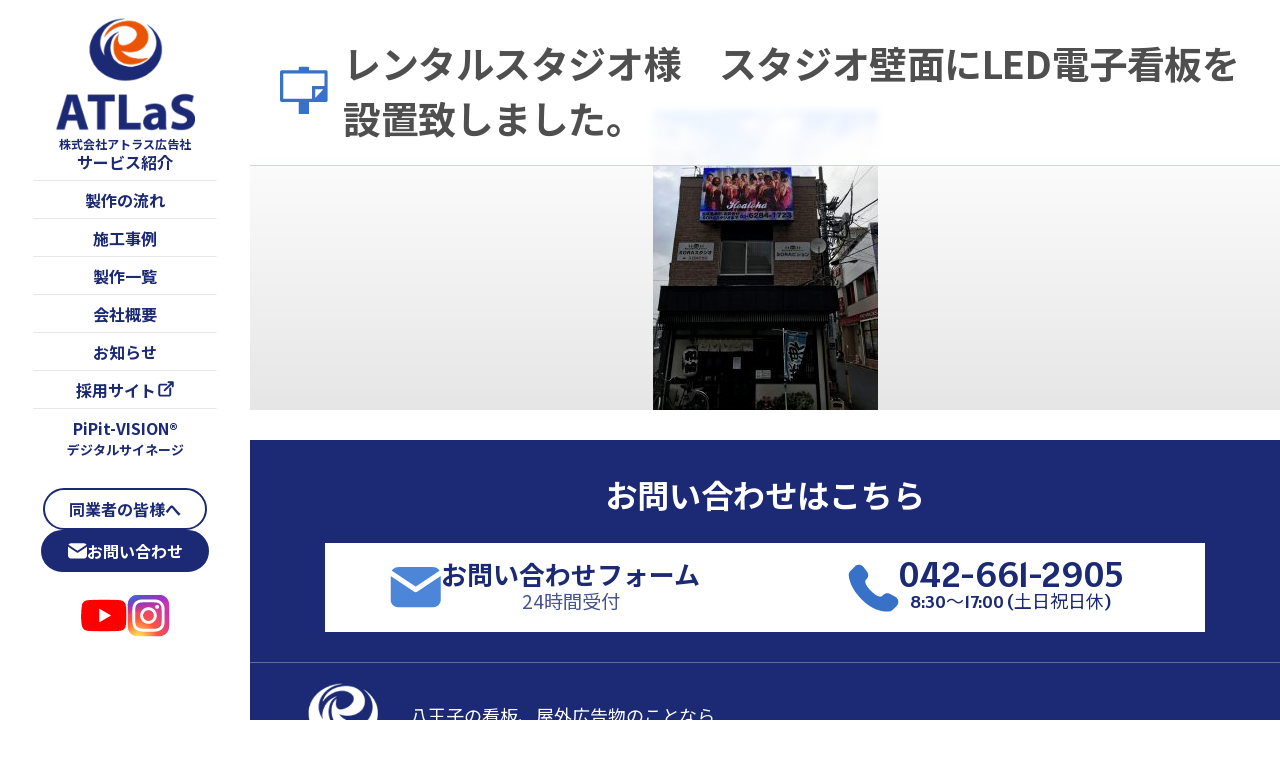

--- FILE ---
content_type: text/html; charset=UTF-8
request_url: https://atlas-ad.co.jp/gallery/%E3%83%AC%E3%83%B3%E3%82%BF%E3%83%AB%E3%82%B9%E3%82%BF%E3%82%B8%E3%82%AA%E6%A7%98%E3%80%80%E3%82%B9%E3%82%BF%E3%82%B8%E3%82%AA%E5%A3%81%E9%9D%A2%E3%81%ABled%E9%9B%BB%E5%AD%90%E7%9C%8B%E6%9D%BF-3/
body_size: 44611
content:
<!doctype html>
<html dir="ltr" lang="ja" prefix="og: https://ogp.me/ns#">

<head>
    <meta charset="UTF-8">
    <meta name="viewport" content="width=device-width, initial-scale=1">
    <link rel="profile" href="https://gmpg.org/xfn/11">

    <title>レンタルスタジオ様 スタジオ壁面にLED電子看板を設置致しました。 - 八王子の看板、野立て広告からデジタルサイネージまで看板製作ならアトラス広告社</title>
	<style>img:is([sizes="auto" i], [sizes^="auto," i]) { contain-intrinsic-size: 3000px 1500px }</style>
	
		<!-- All in One SEO 4.9.0 - aioseo.com -->
	<meta name="robots" content="max-image-preview:large" />
	<link rel="canonical" href="https://atlas-ad.co.jp/gallery/%e3%83%ac%e3%83%b3%e3%82%bf%e3%83%ab%e3%82%b9%e3%82%bf%e3%82%b8%e3%82%aa%e6%a7%98%e3%80%80%e3%82%b9%e3%82%bf%e3%82%b8%e3%82%aa%e5%a3%81%e9%9d%a2%e3%81%abled%e9%9b%bb%e5%ad%90%e7%9c%8b%e6%9d%bf-3/" />
	<meta name="generator" content="All in One SEO (AIOSEO) 4.9.0" />
		<meta property="og:locale" content="ja_JP" />
		<meta property="og:site_name" content="八王子の看板、野立て広告からデジタルサイネージまで看板製作ならアトラス広告社 - お客様に喜びと感動を" />
		<meta property="og:type" content="article" />
		<meta property="og:title" content="レンタルスタジオ様 スタジオ壁面にLED電子看板を設置致しました。 - 八王子の看板、野立て広告からデジタルサイネージまで看板製作ならアトラス広告社" />
		<meta property="og:url" content="https://atlas-ad.co.jp/gallery/%e3%83%ac%e3%83%b3%e3%82%bf%e3%83%ab%e3%82%b9%e3%82%bf%e3%82%b8%e3%82%aa%e6%a7%98%e3%80%80%e3%82%b9%e3%82%bf%e3%82%b8%e3%82%aa%e5%a3%81%e9%9d%a2%e3%81%abled%e9%9b%bb%e5%ad%90%e7%9c%8b%e6%9d%bf-3/" />
		<meta property="article:published_time" content="2016-11-16T01:15:00+00:00" />
		<meta property="article:modified_time" content="2020-09-20T01:16:37+00:00" />
		<meta name="twitter:card" content="summary_large_image" />
		<meta name="twitter:title" content="レンタルスタジオ様 スタジオ壁面にLED電子看板を設置致しました。 - 八王子の看板、野立て広告からデジタルサイネージまで看板製作ならアトラス広告社" />
		<script type="application/ld+json" class="aioseo-schema">
			{"@context":"https:\/\/schema.org","@graph":[{"@type":"BreadcrumbList","@id":"https:\/\/atlas-ad.co.jp\/gallery\/%e3%83%ac%e3%83%b3%e3%82%bf%e3%83%ab%e3%82%b9%e3%82%bf%e3%82%b8%e3%82%aa%e6%a7%98%e3%80%80%e3%82%b9%e3%82%bf%e3%82%b8%e3%82%aa%e5%a3%81%e9%9d%a2%e3%81%abled%e9%9b%bb%e5%ad%90%e7%9c%8b%e6%9d%bf-3\/#breadcrumblist","itemListElement":[{"@type":"ListItem","@id":"https:\/\/atlas-ad.co.jp#listItem","position":1,"name":"Home","item":"https:\/\/atlas-ad.co.jp","nextItem":{"@type":"ListItem","@id":"https:\/\/atlas-ad.co.jp\/gallery\/#listItem","name":"\u88fd\u4f5c\u4e00\u89a7"}},{"@type":"ListItem","@id":"https:\/\/atlas-ad.co.jp\/gallery\/#listItem","position":2,"name":"\u88fd\u4f5c\u4e00\u89a7","item":"https:\/\/atlas-ad.co.jp\/gallery\/","nextItem":{"@type":"ListItem","@id":"https:\/\/atlas-ad.co.jp\/pro\/pipit-vision\/#listItem","name":"PiPit-VISION"},"previousItem":{"@type":"ListItem","@id":"https:\/\/atlas-ad.co.jp#listItem","name":"Home"}},{"@type":"ListItem","@id":"https:\/\/atlas-ad.co.jp\/pro\/pipit-vision\/#listItem","position":3,"name":"PiPit-VISION","item":"https:\/\/atlas-ad.co.jp\/pro\/pipit-vision\/","nextItem":{"@type":"ListItem","@id":"https:\/\/atlas-ad.co.jp\/gallery\/%e3%83%ac%e3%83%b3%e3%82%bf%e3%83%ab%e3%82%b9%e3%82%bf%e3%82%b8%e3%82%aa%e6%a7%98%e3%80%80%e3%82%b9%e3%82%bf%e3%82%b8%e3%82%aa%e5%a3%81%e9%9d%a2%e3%81%abled%e9%9b%bb%e5%ad%90%e7%9c%8b%e6%9d%bf-3\/#listItem","name":"\u30ec\u30f3\u30bf\u30eb\u30b9\u30bf\u30b8\u30aa\u69d8\u3000\u30b9\u30bf\u30b8\u30aa\u58c1\u9762\u306bLED\u96fb\u5b50\u770b\u677f\u3092\u8a2d\u7f6e\u81f4\u3057\u307e\u3057\u305f\u3002"},"previousItem":{"@type":"ListItem","@id":"https:\/\/atlas-ad.co.jp\/gallery\/#listItem","name":"\u88fd\u4f5c\u4e00\u89a7"}},{"@type":"ListItem","@id":"https:\/\/atlas-ad.co.jp\/gallery\/%e3%83%ac%e3%83%b3%e3%82%bf%e3%83%ab%e3%82%b9%e3%82%bf%e3%82%b8%e3%82%aa%e6%a7%98%e3%80%80%e3%82%b9%e3%82%bf%e3%82%b8%e3%82%aa%e5%a3%81%e9%9d%a2%e3%81%abled%e9%9b%bb%e5%ad%90%e7%9c%8b%e6%9d%bf-3\/#listItem","position":4,"name":"\u30ec\u30f3\u30bf\u30eb\u30b9\u30bf\u30b8\u30aa\u69d8\u3000\u30b9\u30bf\u30b8\u30aa\u58c1\u9762\u306bLED\u96fb\u5b50\u770b\u677f\u3092\u8a2d\u7f6e\u81f4\u3057\u307e\u3057\u305f\u3002","previousItem":{"@type":"ListItem","@id":"https:\/\/atlas-ad.co.jp\/pro\/pipit-vision\/#listItem","name":"PiPit-VISION"}}]},{"@type":"Organization","@id":"https:\/\/atlas-ad.co.jp\/#organization","name":"\u516b\u738b\u5b50\u306e\u770b\u677f\u3001\u91ce\u7acb\u3066\u5e83\u544a\u304b\u3089\u30c7\u30b8\u30bf\u30eb\u30b5\u30a4\u30cd\u30fc\u30b8\u307e\u3067\u770b\u677f\u88fd\u4f5c\u306a\u3089\u30a2\u30c8\u30e9\u30b9\u5e83\u544a\u793e","description":"\u304a\u5ba2\u69d8\u306b\u559c\u3073\u3068\u611f\u52d5\u3092","url":"https:\/\/atlas-ad.co.jp\/"},{"@type":"WebPage","@id":"https:\/\/atlas-ad.co.jp\/gallery\/%e3%83%ac%e3%83%b3%e3%82%bf%e3%83%ab%e3%82%b9%e3%82%bf%e3%82%b8%e3%82%aa%e6%a7%98%e3%80%80%e3%82%b9%e3%82%bf%e3%82%b8%e3%82%aa%e5%a3%81%e9%9d%a2%e3%81%abled%e9%9b%bb%e5%ad%90%e7%9c%8b%e6%9d%bf-3\/#webpage","url":"https:\/\/atlas-ad.co.jp\/gallery\/%e3%83%ac%e3%83%b3%e3%82%bf%e3%83%ab%e3%82%b9%e3%82%bf%e3%82%b8%e3%82%aa%e6%a7%98%e3%80%80%e3%82%b9%e3%82%bf%e3%82%b8%e3%82%aa%e5%a3%81%e9%9d%a2%e3%81%abled%e9%9b%bb%e5%ad%90%e7%9c%8b%e6%9d%bf-3\/","name":"\u30ec\u30f3\u30bf\u30eb\u30b9\u30bf\u30b8\u30aa\u69d8 \u30b9\u30bf\u30b8\u30aa\u58c1\u9762\u306bLED\u96fb\u5b50\u770b\u677f\u3092\u8a2d\u7f6e\u81f4\u3057\u307e\u3057\u305f\u3002 - \u516b\u738b\u5b50\u306e\u770b\u677f\u3001\u91ce\u7acb\u3066\u5e83\u544a\u304b\u3089\u30c7\u30b8\u30bf\u30eb\u30b5\u30a4\u30cd\u30fc\u30b8\u307e\u3067\u770b\u677f\u88fd\u4f5c\u306a\u3089\u30a2\u30c8\u30e9\u30b9\u5e83\u544a\u793e","inLanguage":"ja","isPartOf":{"@id":"https:\/\/atlas-ad.co.jp\/#website"},"breadcrumb":{"@id":"https:\/\/atlas-ad.co.jp\/gallery\/%e3%83%ac%e3%83%b3%e3%82%bf%e3%83%ab%e3%82%b9%e3%82%bf%e3%82%b8%e3%82%aa%e6%a7%98%e3%80%80%e3%82%b9%e3%82%bf%e3%82%b8%e3%82%aa%e5%a3%81%e9%9d%a2%e3%81%abled%e9%9b%bb%e5%ad%90%e7%9c%8b%e6%9d%bf-3\/#breadcrumblist"},"image":{"@type":"ImageObject","url":"https:\/\/atlas-ad.co.jp\/wp-content\/uploads\/2020\/09\/IMG_0615-225x300-1.jpg","@id":"https:\/\/atlas-ad.co.jp\/gallery\/%e3%83%ac%e3%83%b3%e3%82%bf%e3%83%ab%e3%82%b9%e3%82%bf%e3%82%b8%e3%82%aa%e6%a7%98%e3%80%80%e3%82%b9%e3%82%bf%e3%82%b8%e3%82%aa%e5%a3%81%e9%9d%a2%e3%81%abled%e9%9b%bb%e5%ad%90%e7%9c%8b%e6%9d%bf-3\/#mainImage","width":225,"height":300},"primaryImageOfPage":{"@id":"https:\/\/atlas-ad.co.jp\/gallery\/%e3%83%ac%e3%83%b3%e3%82%bf%e3%83%ab%e3%82%b9%e3%82%bf%e3%82%b8%e3%82%aa%e6%a7%98%e3%80%80%e3%82%b9%e3%82%bf%e3%82%b8%e3%82%aa%e5%a3%81%e9%9d%a2%e3%81%abled%e9%9b%bb%e5%ad%90%e7%9c%8b%e6%9d%bf-3\/#mainImage"},"datePublished":"2016-11-16T10:15:00+09:00","dateModified":"2020-09-20T10:16:37+09:00"},{"@type":"WebSite","@id":"https:\/\/atlas-ad.co.jp\/#website","url":"https:\/\/atlas-ad.co.jp\/","name":"\u516b\u738b\u5b50\u306e\u770b\u677f\u3001\u91ce\u7acb\u3066\u5e83\u544a\u304b\u3089\u30c7\u30b8\u30bf\u30eb\u30b5\u30a4\u30cd\u30fc\u30b8\u307e\u3067\u770b\u677f\u88fd\u4f5c\u306a\u3089\u30a2\u30c8\u30e9\u30b9\u5e83\u544a\u793e","description":"\u304a\u5ba2\u69d8\u306b\u559c\u3073\u3068\u611f\u52d5\u3092","inLanguage":"ja","publisher":{"@id":"https:\/\/atlas-ad.co.jp\/#organization"}}]}
		</script>
		<!-- All in One SEO -->

<link rel='dns-prefetch' href='//cdn.jsdelivr.net' />
<link rel='dns-prefetch' href='//fonts.googleapis.com' />
<link rel="alternate" type="application/rss+xml" title="八王子の看板、野立て広告からデジタルサイネージまで看板製作ならアトラス広告社 &raquo; フィード" href="https://atlas-ad.co.jp/feed/" />
<link rel="alternate" type="application/rss+xml" title="八王子の看板、野立て広告からデジタルサイネージまで看板製作ならアトラス広告社 &raquo; コメントフィード" href="https://atlas-ad.co.jp/comments/feed/" />
<script>
window._wpemojiSettings = {"baseUrl":"https:\/\/s.w.org\/images\/core\/emoji\/16.0.1\/72x72\/","ext":".png","svgUrl":"https:\/\/s.w.org\/images\/core\/emoji\/16.0.1\/svg\/","svgExt":".svg","source":{"concatemoji":"https:\/\/atlas-ad.co.jp\/wp-includes\/js\/wp-emoji-release.min.js?ver=6.8.3"}};
/*! This file is auto-generated */
!function(s,n){var o,i,e;function c(e){try{var t={supportTests:e,timestamp:(new Date).valueOf()};sessionStorage.setItem(o,JSON.stringify(t))}catch(e){}}function p(e,t,n){e.clearRect(0,0,e.canvas.width,e.canvas.height),e.fillText(t,0,0);var t=new Uint32Array(e.getImageData(0,0,e.canvas.width,e.canvas.height).data),a=(e.clearRect(0,0,e.canvas.width,e.canvas.height),e.fillText(n,0,0),new Uint32Array(e.getImageData(0,0,e.canvas.width,e.canvas.height).data));return t.every(function(e,t){return e===a[t]})}function u(e,t){e.clearRect(0,0,e.canvas.width,e.canvas.height),e.fillText(t,0,0);for(var n=e.getImageData(16,16,1,1),a=0;a<n.data.length;a++)if(0!==n.data[a])return!1;return!0}function f(e,t,n,a){switch(t){case"flag":return n(e,"\ud83c\udff3\ufe0f\u200d\u26a7\ufe0f","\ud83c\udff3\ufe0f\u200b\u26a7\ufe0f")?!1:!n(e,"\ud83c\udde8\ud83c\uddf6","\ud83c\udde8\u200b\ud83c\uddf6")&&!n(e,"\ud83c\udff4\udb40\udc67\udb40\udc62\udb40\udc65\udb40\udc6e\udb40\udc67\udb40\udc7f","\ud83c\udff4\u200b\udb40\udc67\u200b\udb40\udc62\u200b\udb40\udc65\u200b\udb40\udc6e\u200b\udb40\udc67\u200b\udb40\udc7f");case"emoji":return!a(e,"\ud83e\udedf")}return!1}function g(e,t,n,a){var r="undefined"!=typeof WorkerGlobalScope&&self instanceof WorkerGlobalScope?new OffscreenCanvas(300,150):s.createElement("canvas"),o=r.getContext("2d",{willReadFrequently:!0}),i=(o.textBaseline="top",o.font="600 32px Arial",{});return e.forEach(function(e){i[e]=t(o,e,n,a)}),i}function t(e){var t=s.createElement("script");t.src=e,t.defer=!0,s.head.appendChild(t)}"undefined"!=typeof Promise&&(o="wpEmojiSettingsSupports",i=["flag","emoji"],n.supports={everything:!0,everythingExceptFlag:!0},e=new Promise(function(e){s.addEventListener("DOMContentLoaded",e,{once:!0})}),new Promise(function(t){var n=function(){try{var e=JSON.parse(sessionStorage.getItem(o));if("object"==typeof e&&"number"==typeof e.timestamp&&(new Date).valueOf()<e.timestamp+604800&&"object"==typeof e.supportTests)return e.supportTests}catch(e){}return null}();if(!n){if("undefined"!=typeof Worker&&"undefined"!=typeof OffscreenCanvas&&"undefined"!=typeof URL&&URL.createObjectURL&&"undefined"!=typeof Blob)try{var e="postMessage("+g.toString()+"("+[JSON.stringify(i),f.toString(),p.toString(),u.toString()].join(",")+"));",a=new Blob([e],{type:"text/javascript"}),r=new Worker(URL.createObjectURL(a),{name:"wpTestEmojiSupports"});return void(r.onmessage=function(e){c(n=e.data),r.terminate(),t(n)})}catch(e){}c(n=g(i,f,p,u))}t(n)}).then(function(e){for(var t in e)n.supports[t]=e[t],n.supports.everything=n.supports.everything&&n.supports[t],"flag"!==t&&(n.supports.everythingExceptFlag=n.supports.everythingExceptFlag&&n.supports[t]);n.supports.everythingExceptFlag=n.supports.everythingExceptFlag&&!n.supports.flag,n.DOMReady=!1,n.readyCallback=function(){n.DOMReady=!0}}).then(function(){return e}).then(function(){var e;n.supports.everything||(n.readyCallback(),(e=n.source||{}).concatemoji?t(e.concatemoji):e.wpemoji&&e.twemoji&&(t(e.twemoji),t(e.wpemoji)))}))}((window,document),window._wpemojiSettings);
</script>
<link rel='stylesheet' id='sbi_styles-css' href='https://atlas-ad.co.jp/wp-content/plugins/instagram-feed/css/sbi-styles.min.css?ver=6.10.0' media='all' />
<style id='wp-emoji-styles-inline-css'>

	img.wp-smiley, img.emoji {
		display: inline !important;
		border: none !important;
		box-shadow: none !important;
		height: 1em !important;
		width: 1em !important;
		margin: 0 0.07em !important;
		vertical-align: -0.1em !important;
		background: none !important;
		padding: 0 !important;
	}
</style>
<link rel='stylesheet' id='wp-block-library-css' href='https://atlas-ad.co.jp/wp-includes/css/dist/block-library/style.min.css?ver=6.8.3' media='all' />
<style id='wp-block-library-theme-inline-css'>
.wp-block-audio :where(figcaption){color:#555;font-size:13px;text-align:center}.is-dark-theme .wp-block-audio :where(figcaption){color:#ffffffa6}.wp-block-audio{margin:0 0 1em}.wp-block-code{border:1px solid #ccc;border-radius:4px;font-family:Menlo,Consolas,monaco,monospace;padding:.8em 1em}.wp-block-embed :where(figcaption){color:#555;font-size:13px;text-align:center}.is-dark-theme .wp-block-embed :where(figcaption){color:#ffffffa6}.wp-block-embed{margin:0 0 1em}.blocks-gallery-caption{color:#555;font-size:13px;text-align:center}.is-dark-theme .blocks-gallery-caption{color:#ffffffa6}:root :where(.wp-block-image figcaption){color:#555;font-size:13px;text-align:center}.is-dark-theme :root :where(.wp-block-image figcaption){color:#ffffffa6}.wp-block-image{margin:0 0 1em}.wp-block-pullquote{border-bottom:4px solid;border-top:4px solid;color:currentColor;margin-bottom:1.75em}.wp-block-pullquote cite,.wp-block-pullquote footer,.wp-block-pullquote__citation{color:currentColor;font-size:.8125em;font-style:normal;text-transform:uppercase}.wp-block-quote{border-left:.25em solid;margin:0 0 1.75em;padding-left:1em}.wp-block-quote cite,.wp-block-quote footer{color:currentColor;font-size:.8125em;font-style:normal;position:relative}.wp-block-quote:where(.has-text-align-right){border-left:none;border-right:.25em solid;padding-left:0;padding-right:1em}.wp-block-quote:where(.has-text-align-center){border:none;padding-left:0}.wp-block-quote.is-large,.wp-block-quote.is-style-large,.wp-block-quote:where(.is-style-plain){border:none}.wp-block-search .wp-block-search__label{font-weight:700}.wp-block-search__button{border:1px solid #ccc;padding:.375em .625em}:where(.wp-block-group.has-background){padding:1.25em 2.375em}.wp-block-separator.has-css-opacity{opacity:.4}.wp-block-separator{border:none;border-bottom:2px solid;margin-left:auto;margin-right:auto}.wp-block-separator.has-alpha-channel-opacity{opacity:1}.wp-block-separator:not(.is-style-wide):not(.is-style-dots){width:100px}.wp-block-separator.has-background:not(.is-style-dots){border-bottom:none;height:1px}.wp-block-separator.has-background:not(.is-style-wide):not(.is-style-dots){height:2px}.wp-block-table{margin:0 0 1em}.wp-block-table td,.wp-block-table th{word-break:normal}.wp-block-table :where(figcaption){color:#555;font-size:13px;text-align:center}.is-dark-theme .wp-block-table :where(figcaption){color:#ffffffa6}.wp-block-video :where(figcaption){color:#555;font-size:13px;text-align:center}.is-dark-theme .wp-block-video :where(figcaption){color:#ffffffa6}.wp-block-video{margin:0 0 1em}:root :where(.wp-block-template-part.has-background){margin-bottom:0;margin-top:0;padding:1.25em 2.375em}
</style>
<style id='classic-theme-styles-inline-css'>
/*! This file is auto-generated */
.wp-block-button__link{color:#fff;background-color:#32373c;border-radius:9999px;box-shadow:none;text-decoration:none;padding:calc(.667em + 2px) calc(1.333em + 2px);font-size:1.125em}.wp-block-file__button{background:#32373c;color:#fff;text-decoration:none}
</style>
<link rel='stylesheet' id='aioseo/css/src/vue/standalone/blocks/table-of-contents/global.scss-css' href='https://atlas-ad.co.jp/wp-content/plugins/all-in-one-seo-pack/dist/Lite/assets/css/table-of-contents/global.e90f6d47.css?ver=4.9.0' media='all' />
<style id='global-styles-inline-css'>
:root{--wp--preset--aspect-ratio--square: 1;--wp--preset--aspect-ratio--4-3: 4/3;--wp--preset--aspect-ratio--3-4: 3/4;--wp--preset--aspect-ratio--3-2: 3/2;--wp--preset--aspect-ratio--2-3: 2/3;--wp--preset--aspect-ratio--16-9: 16/9;--wp--preset--aspect-ratio--9-16: 9/16;--wp--preset--color--black: #000000;--wp--preset--color--cyan-bluish-gray: #abb8c3;--wp--preset--color--white: #ffffff;--wp--preset--color--pale-pink: #f78da7;--wp--preset--color--vivid-red: #cf2e2e;--wp--preset--color--luminous-vivid-orange: #ff6900;--wp--preset--color--luminous-vivid-amber: #fcb900;--wp--preset--color--light-green-cyan: #7bdcb5;--wp--preset--color--vivid-green-cyan: #00d084;--wp--preset--color--pale-cyan-blue: #8ed1fc;--wp--preset--color--vivid-cyan-blue: #0693e3;--wp--preset--color--vivid-purple: #9b51e0;--wp--preset--gradient--vivid-cyan-blue-to-vivid-purple: linear-gradient(135deg,rgba(6,147,227,1) 0%,rgb(155,81,224) 100%);--wp--preset--gradient--light-green-cyan-to-vivid-green-cyan: linear-gradient(135deg,rgb(122,220,180) 0%,rgb(0,208,130) 100%);--wp--preset--gradient--luminous-vivid-amber-to-luminous-vivid-orange: linear-gradient(135deg,rgba(252,185,0,1) 0%,rgba(255,105,0,1) 100%);--wp--preset--gradient--luminous-vivid-orange-to-vivid-red: linear-gradient(135deg,rgba(255,105,0,1) 0%,rgb(207,46,46) 100%);--wp--preset--gradient--very-light-gray-to-cyan-bluish-gray: linear-gradient(135deg,rgb(238,238,238) 0%,rgb(169,184,195) 100%);--wp--preset--gradient--cool-to-warm-spectrum: linear-gradient(135deg,rgb(74,234,220) 0%,rgb(151,120,209) 20%,rgb(207,42,186) 40%,rgb(238,44,130) 60%,rgb(251,105,98) 80%,rgb(254,248,76) 100%);--wp--preset--gradient--blush-light-purple: linear-gradient(135deg,rgb(255,206,236) 0%,rgb(152,150,240) 100%);--wp--preset--gradient--blush-bordeaux: linear-gradient(135deg,rgb(254,205,165) 0%,rgb(254,45,45) 50%,rgb(107,0,62) 100%);--wp--preset--gradient--luminous-dusk: linear-gradient(135deg,rgb(255,203,112) 0%,rgb(199,81,192) 50%,rgb(65,88,208) 100%);--wp--preset--gradient--pale-ocean: linear-gradient(135deg,rgb(255,245,203) 0%,rgb(182,227,212) 50%,rgb(51,167,181) 100%);--wp--preset--gradient--electric-grass: linear-gradient(135deg,rgb(202,248,128) 0%,rgb(113,206,126) 100%);--wp--preset--gradient--midnight: linear-gradient(135deg,rgb(2,3,129) 0%,rgb(40,116,252) 100%);--wp--preset--font-size--small: 13px;--wp--preset--font-size--medium: 20px;--wp--preset--font-size--large: 36px;--wp--preset--font-size--x-large: 42px;--wp--preset--spacing--20: 0.44rem;--wp--preset--spacing--30: 0.67rem;--wp--preset--spacing--40: 1rem;--wp--preset--spacing--50: 1.5rem;--wp--preset--spacing--60: 2.25rem;--wp--preset--spacing--70: 3.38rem;--wp--preset--spacing--80: 5.06rem;--wp--preset--shadow--natural: 6px 6px 9px rgba(0, 0, 0, 0.2);--wp--preset--shadow--deep: 12px 12px 50px rgba(0, 0, 0, 0.4);--wp--preset--shadow--sharp: 6px 6px 0px rgba(0, 0, 0, 0.2);--wp--preset--shadow--outlined: 6px 6px 0px -3px rgba(255, 255, 255, 1), 6px 6px rgba(0, 0, 0, 1);--wp--preset--shadow--crisp: 6px 6px 0px rgba(0, 0, 0, 1);}:where(.is-layout-flex){gap: 0.5em;}:where(.is-layout-grid){gap: 0.5em;}body .is-layout-flex{display: flex;}.is-layout-flex{flex-wrap: wrap;align-items: center;}.is-layout-flex > :is(*, div){margin: 0;}body .is-layout-grid{display: grid;}.is-layout-grid > :is(*, div){margin: 0;}:where(.wp-block-columns.is-layout-flex){gap: 2em;}:where(.wp-block-columns.is-layout-grid){gap: 2em;}:where(.wp-block-post-template.is-layout-flex){gap: 1.25em;}:where(.wp-block-post-template.is-layout-grid){gap: 1.25em;}.has-black-color{color: var(--wp--preset--color--black) !important;}.has-cyan-bluish-gray-color{color: var(--wp--preset--color--cyan-bluish-gray) !important;}.has-white-color{color: var(--wp--preset--color--white) !important;}.has-pale-pink-color{color: var(--wp--preset--color--pale-pink) !important;}.has-vivid-red-color{color: var(--wp--preset--color--vivid-red) !important;}.has-luminous-vivid-orange-color{color: var(--wp--preset--color--luminous-vivid-orange) !important;}.has-luminous-vivid-amber-color{color: var(--wp--preset--color--luminous-vivid-amber) !important;}.has-light-green-cyan-color{color: var(--wp--preset--color--light-green-cyan) !important;}.has-vivid-green-cyan-color{color: var(--wp--preset--color--vivid-green-cyan) !important;}.has-pale-cyan-blue-color{color: var(--wp--preset--color--pale-cyan-blue) !important;}.has-vivid-cyan-blue-color{color: var(--wp--preset--color--vivid-cyan-blue) !important;}.has-vivid-purple-color{color: var(--wp--preset--color--vivid-purple) !important;}.has-black-background-color{background-color: var(--wp--preset--color--black) !important;}.has-cyan-bluish-gray-background-color{background-color: var(--wp--preset--color--cyan-bluish-gray) !important;}.has-white-background-color{background-color: var(--wp--preset--color--white) !important;}.has-pale-pink-background-color{background-color: var(--wp--preset--color--pale-pink) !important;}.has-vivid-red-background-color{background-color: var(--wp--preset--color--vivid-red) !important;}.has-luminous-vivid-orange-background-color{background-color: var(--wp--preset--color--luminous-vivid-orange) !important;}.has-luminous-vivid-amber-background-color{background-color: var(--wp--preset--color--luminous-vivid-amber) !important;}.has-light-green-cyan-background-color{background-color: var(--wp--preset--color--light-green-cyan) !important;}.has-vivid-green-cyan-background-color{background-color: var(--wp--preset--color--vivid-green-cyan) !important;}.has-pale-cyan-blue-background-color{background-color: var(--wp--preset--color--pale-cyan-blue) !important;}.has-vivid-cyan-blue-background-color{background-color: var(--wp--preset--color--vivid-cyan-blue) !important;}.has-vivid-purple-background-color{background-color: var(--wp--preset--color--vivid-purple) !important;}.has-black-border-color{border-color: var(--wp--preset--color--black) !important;}.has-cyan-bluish-gray-border-color{border-color: var(--wp--preset--color--cyan-bluish-gray) !important;}.has-white-border-color{border-color: var(--wp--preset--color--white) !important;}.has-pale-pink-border-color{border-color: var(--wp--preset--color--pale-pink) !important;}.has-vivid-red-border-color{border-color: var(--wp--preset--color--vivid-red) !important;}.has-luminous-vivid-orange-border-color{border-color: var(--wp--preset--color--luminous-vivid-orange) !important;}.has-luminous-vivid-amber-border-color{border-color: var(--wp--preset--color--luminous-vivid-amber) !important;}.has-light-green-cyan-border-color{border-color: var(--wp--preset--color--light-green-cyan) !important;}.has-vivid-green-cyan-border-color{border-color: var(--wp--preset--color--vivid-green-cyan) !important;}.has-pale-cyan-blue-border-color{border-color: var(--wp--preset--color--pale-cyan-blue) !important;}.has-vivid-cyan-blue-border-color{border-color: var(--wp--preset--color--vivid-cyan-blue) !important;}.has-vivid-purple-border-color{border-color: var(--wp--preset--color--vivid-purple) !important;}.has-vivid-cyan-blue-to-vivid-purple-gradient-background{background: var(--wp--preset--gradient--vivid-cyan-blue-to-vivid-purple) !important;}.has-light-green-cyan-to-vivid-green-cyan-gradient-background{background: var(--wp--preset--gradient--light-green-cyan-to-vivid-green-cyan) !important;}.has-luminous-vivid-amber-to-luminous-vivid-orange-gradient-background{background: var(--wp--preset--gradient--luminous-vivid-amber-to-luminous-vivid-orange) !important;}.has-luminous-vivid-orange-to-vivid-red-gradient-background{background: var(--wp--preset--gradient--luminous-vivid-orange-to-vivid-red) !important;}.has-very-light-gray-to-cyan-bluish-gray-gradient-background{background: var(--wp--preset--gradient--very-light-gray-to-cyan-bluish-gray) !important;}.has-cool-to-warm-spectrum-gradient-background{background: var(--wp--preset--gradient--cool-to-warm-spectrum) !important;}.has-blush-light-purple-gradient-background{background: var(--wp--preset--gradient--blush-light-purple) !important;}.has-blush-bordeaux-gradient-background{background: var(--wp--preset--gradient--blush-bordeaux) !important;}.has-luminous-dusk-gradient-background{background: var(--wp--preset--gradient--luminous-dusk) !important;}.has-pale-ocean-gradient-background{background: var(--wp--preset--gradient--pale-ocean) !important;}.has-electric-grass-gradient-background{background: var(--wp--preset--gradient--electric-grass) !important;}.has-midnight-gradient-background{background: var(--wp--preset--gradient--midnight) !important;}.has-small-font-size{font-size: var(--wp--preset--font-size--small) !important;}.has-medium-font-size{font-size: var(--wp--preset--font-size--medium) !important;}.has-large-font-size{font-size: var(--wp--preset--font-size--large) !important;}.has-x-large-font-size{font-size: var(--wp--preset--font-size--x-large) !important;}
:where(.wp-block-post-template.is-layout-flex){gap: 1.25em;}:where(.wp-block-post-template.is-layout-grid){gap: 1.25em;}
:where(.wp-block-columns.is-layout-flex){gap: 2em;}:where(.wp-block-columns.is-layout-grid){gap: 2em;}
:root :where(.wp-block-pullquote){font-size: 1.5em;line-height: 1.6;}
</style>
<link rel='stylesheet' id='google-fonts-css' href='https://fonts.googleapis.com/css2?family=Noto+Sans+JP:wght@400;700&#038;family=Inter:wght@700&#038;family=Alatsi&#038;family=IBM+Plex+Sans+JP:wght@400;700&#038;display=swap' media='all' />
<link rel='stylesheet' id='atlas-style-css' href='https://atlas-ad.co.jp/wp-content/themes/atlas-renewal-2025/style.css?ver=1.0.0' media='all' />
<link rel='stylesheet' id='atlas-main-css' href='https://atlas-ad.co.jp/wp-content/themes/atlas-renewal-2025/css/style.css?ver1_3&#038;ver=1.0.0' media='all' />
<link rel='stylesheet' id='swiper-css-css' href='https://cdn.jsdelivr.net/npm/swiper@11/swiper-bundle.min.css?ver=11.0.0' media='all' />
<script src="https://atlas-ad.co.jp/wp-includes/js/jquery/jquery.min.js?ver=3.7.1" id="jquery-core-js"></script>
<script src="https://atlas-ad.co.jp/wp-includes/js/jquery/jquery-migrate.min.js?ver=3.4.1" id="jquery-migrate-js"></script>
<link rel="https://api.w.org/" href="https://atlas-ad.co.jp/wp-json/" /><link rel="alternate" title="JSON" type="application/json" href="https://atlas-ad.co.jp/wp-json/wp/v2/gallery/885" /><link rel="EditURI" type="application/rsd+xml" title="RSD" href="https://atlas-ad.co.jp/xmlrpc.php?rsd" />
<meta name="generator" content="WordPress 6.8.3" />
<link rel='shortlink' href='https://atlas-ad.co.jp/?p=885' />
<link rel="alternate" title="oEmbed (JSON)" type="application/json+oembed" href="https://atlas-ad.co.jp/wp-json/oembed/1.0/embed?url=https%3A%2F%2Fatlas-ad.co.jp%2Fgallery%2F%25e3%2583%25ac%25e3%2583%25b3%25e3%2582%25bf%25e3%2583%25ab%25e3%2582%25b9%25e3%2582%25bf%25e3%2582%25b8%25e3%2582%25aa%25e6%25a7%2598%25e3%2580%2580%25e3%2582%25b9%25e3%2582%25bf%25e3%2582%25b8%25e3%2582%25aa%25e5%25a3%2581%25e9%259d%25a2%25e3%2581%25abled%25e9%259b%25bb%25e5%25ad%2590%25e7%259c%258b%25e6%259d%25bf-3%2F" />
<link rel="alternate" title="oEmbed (XML)" type="text/xml+oembed" href="https://atlas-ad.co.jp/wp-json/oembed/1.0/embed?url=https%3A%2F%2Fatlas-ad.co.jp%2Fgallery%2F%25e3%2583%25ac%25e3%2583%25b3%25e3%2582%25bf%25e3%2583%25ab%25e3%2582%25b9%25e3%2582%25bf%25e3%2582%25b8%25e3%2582%25aa%25e6%25a7%2598%25e3%2580%2580%25e3%2582%25b9%25e3%2582%25bf%25e3%2582%25b8%25e3%2582%25aa%25e5%25a3%2581%25e9%259d%25a2%25e3%2581%25abled%25e9%259b%25bb%25e5%25ad%2590%25e7%259c%258b%25e6%259d%25bf-3%2F&#038;format=xml" />
    <style type="text/css">
        :root {
            --primary-color: #3B82F6;
            --secondary-color: #10B981;
        }
    </style>
    <link rel="icon" href="https://atlas-ad.co.jp/wp-content/uploads/2023/08/icon.png" sizes="32x32" />
<link rel="icon" href="https://atlas-ad.co.jp/wp-content/uploads/2023/08/icon.png" sizes="192x192" />
<link rel="apple-touch-icon" href="https://atlas-ad.co.jp/wp-content/uploads/2023/08/icon.png" />
<meta name="msapplication-TileImage" content="https://atlas-ad.co.jp/wp-content/uploads/2023/08/icon.png" />
</head>

<body class="wp-singular gallery-template-default single single-gallery postid-885 wp-theme-atlas-renewal-2025">
        <div id="page">
        <header id="masthead" class="site-header">
            <div class="header-container">
                <!-- サイドメニュー -->
                <div class="side-menu">
                    <!-- ロゴ -->
                    <div class="logo-wrapper">
                        <a href="https://atlas-ad.co.jp/">
                            <img src="https://atlas-ad.co.jp/wp-content/themes/atlas-renewal-2025/assets/images/common/main-logo.png" alt="ATLaS">
                            <h2 class="header-company-name">株式会社アトラス広告社<h2>
                        </a>
                    </div>

                        <nav class="side-navigation"><ul id="menu-%e3%83%98%e3%83%83%e3%83%80%e3%83%bc%e3%83%a1%e3%83%8b%e3%83%a5%e3%83%bc" class="side-list"><li id="menu-item-24" class="menu-item menu-item-type-post_type menu-item-object-page menu-item-24"><a href="https://atlas-ad.co.jp/service/">サービス紹介</a></li>
<li id="menu-item-4934" class="menu-item menu-item-type-post_type menu-item-object-page menu-item-4934"><a href="https://atlas-ad.co.jp/flow/">製作の流れ</a></li>
<li id="menu-item-27" class="menu-item menu-item-type-post_type menu-item-object-page current_page_parent menu-item-27"><a href="https://atlas-ad.co.jp/works/">施工事例</a></li>
<li id="menu-item-2082" class="menu-item menu-item-type-custom menu-item-object-custom menu-item-2082"><a href="/gallery">製作一覧</a></li>
<li id="menu-item-25" class="menu-item menu-item-type-post_type menu-item-object-page menu-item-25"><a href="https://atlas-ad.co.jp/about-us/">会社概要</a></li>
<li id="menu-item-4937" class="menu-item menu-item-type-custom menu-item-object-custom menu-item-4937"><a href="/info">お知らせ</a></li>
<li id="menu-item-4445" class="menu-item menu-item-type-custom menu-item-object-custom menu-item-4445"><a target="_blank" href="https://atlas-ad.co.jp/recruitment/">採用サイト<span class="blank"><span></a></li>
<li id="menu-item-5128" class="menu-item menu-item-type-custom menu-item-object-custom menu-item-5128"><a target="_blank" href="https://pipit-vision.com/">PiPit-VISION® <p>デジタルサイネージ</p></a></li>
</ul></nav>
    <div class="side-buttons"><a href="https://atlas-ad.co.jp/partner/" class="btn btn-outline">同業者の皆様へ</a>
<a href="https://atlas-ad.co.jp/contact/" class="btn btn-primary"><span class="icon-mail"></span>お問い合わせ</a>
</div>
    <div class="side-sns">
        <a href="https://youtube.com/@atlaskondo2674?si=fhFLMFwKNBTUDqsP" target="_blank" rel="noopener noreferrer" class="sns-link youtube">
            <img src="https://atlas-ad.co.jp/wp-content/themes/atlas-renewal-2025/assets/images/icon/youtube-icon.svg" alt="YouTube">
        </a>
        <a href="https://www.instagram.com/atlas_ad/" target="_blank" rel="noopener noreferrer" class="sns-link instagram">
            <img src="https://atlas-ad.co.jp/wp-content/themes/atlas-renewal-2025/assets/images/icon/instagram-icon.svg" alt="Instagram">
        </a>
    </div>                </div>

                <!-- モバイルメニュー -->
                <!-- モバイルロゴ -->
<div class="mobile-logo is-hidden" style="--logo-default: url('https://atlas-ad.co.jp/wp-content/themes/atlas-renewal-2025/assets/images/common/main-logo.png'); --logo-white: url('https://atlas-ad.co.jp/wp-content/themes/atlas-renewal-2025/assets/images/common/main-logo-white.png');">
    <a href="https://atlas-ad.co.jp/">
        <span class="logo-wrapper"></span>
        <h2 class="header-company-name">株式会社アトラス広告社</h2>
    </a>
</div>

<!-- モバイルメニューボタン -->
<button class="mobile-menu-toggle" aria-controls="mobile-menu" aria-expanded="false">
    <span class="menu-bar"></span>
    <span class="menu-bar"></span>
    <span class="menu-bar"></span>
    <span class="menu-text">MENU</span>
</button>

<!-- モバイルメニュー -->
<div id="mobile-menu" class="mobile-menu">
    <div class="mobile-menu-header">
        <a href="https://atlas-ad.co.jp/" class="mobile-menu-logo">
            <img src="https://atlas-ad.co.jp/wp-content/themes/atlas-renewal-2025/assets/images/common/main-logo.png" alt="ATLaS">
            <h2 class="header-company-name mobile-menu-name">株式会社<br class="sp-only">アトラス広告社<h2>
        </a>
        <button class="mobile-menu-close" aria-label="メニューを閉じる">
            <span></span>
            <span></span>
        </button>
    </div>

    <nav class="mobile-menu-nav"><ul id="menu-%e3%83%98%e3%83%83%e3%83%80%e3%83%bc%e3%83%a1%e3%83%8b%e3%83%a5%e3%83%bc-1" class="mobile-menu-list"><li class="menu-item menu-item-type-post_type menu-item-object-page menu-item-24"><a href="https://atlas-ad.co.jp/service/">サービス紹介</a></li>
<li class="menu-item menu-item-type-post_type menu-item-object-page menu-item-4934"><a href="https://atlas-ad.co.jp/flow/">製作の流れ</a></li>
<li class="menu-item menu-item-type-post_type menu-item-object-page current_page_parent menu-item-27"><a href="https://atlas-ad.co.jp/works/">施工事例</a></li>
<li class="menu-item menu-item-type-custom menu-item-object-custom menu-item-2082"><a href="/gallery">製作一覧</a></li>
<li class="menu-item menu-item-type-post_type menu-item-object-page menu-item-25"><a href="https://atlas-ad.co.jp/about-us/">会社概要</a></li>
<li class="menu-item menu-item-type-custom menu-item-object-custom menu-item-4937"><a href="/info">お知らせ</a></li>
<li class="menu-item menu-item-type-custom menu-item-object-custom menu-item-4445"><a target="_blank" href="https://atlas-ad.co.jp/recruitment/">採用サイト<span class="blank"><span></a></li>
<li class="menu-item menu-item-type-custom menu-item-object-custom menu-item-5128"><a target="_blank" href="https://pipit-vision.com/">PiPit-VISION® <p>デジタルサイネージ</p></a></li>
</ul></nav>
    <div class="mobile-menu-buttons">
        <a href="https://atlas-ad.co.jp/partner/" class="btn btn-outline">同業者の皆様へ</a>
<a href="https://atlas-ad.co.jp/contact/" class="btn btn-primary"><span class="icon-mail"></span>お問い合わせ</a>
    </div>

    <div class="mobile-menu-sns">
        <a href="https://youtube.com/@atlaskondo2674?si=fhFLMFwKNBTUDqsP" target="_blank" rel="noopener noreferrer">
            <img src="https://atlas-ad.co.jp/wp-content/themes/atlas-renewal-2025/assets/images/icon/youtube-icon.svg" alt="YouTube">
        </a>
        <a href="https://www.instagram.com/atlas_ad/" target="_blank" rel="noopener noreferrer">
            <img src="https://atlas-ad.co.jp/wp-content/themes/atlas-renewal-2025/assets/images/icon/instagram-icon.svg" alt="Instagram">
        </a>
    </div>
</div>
            </div>

                            <!-- 下層ページのページタイトル -->
                <div class="page-title-section">
                    <div class="page-title-container">
                        <div class="page-title-inner">
                            <div class="page-title-icon">
                                                                    <img src="https://atlas-ad.co.jp/wp-content/themes/atlas-renewal-2025/assets/images/icon/kanban-icon.svg" alt="">

                                                            </div>
                            <h1 class="page-title">

                                レンタルスタジオ様　スタジオ壁面にLED電子看板を設置致しました。                            </h1>
                        </div>
                        <p class="page-title-en">
                                                    </p>
                    </div>
                </div>
        </header>
    
<main id="primary" class="site-main single-page">
                <figure class="product_catch">
                <img width="225" height="300" src="https://atlas-ad.co.jp/wp-content/uploads/2020/09/IMG_0615-225x300-1.jpg" class="attachment-single-post size-single-post wp-post-image" alt="" decoding="async" fetchpriority="high" />            </figure>
            <div class="product_body m_inner">
                            </div>
    
    
    
    
    <!-- モーダルウィンドウ -->
    <div id="gallery-modal" class="gallery-modal">
        <div class="modal-overlay"></div>
        <div class="modal-content">
            <button class="modal-close" aria-label="閉じる">
                <svg width="24" height="24" viewBox="0 0 24 24" fill="none" xmlns="http://www.w3.org/2000/svg">
                    <path d="M18 6L6 18" stroke="currentColor" stroke-width="2" stroke-linecap="round" stroke-linejoin="round" />
                    <path d="M6 6L18 18" stroke="currentColor" stroke-width="2" stroke-linecap="round" stroke-linejoin="round" />
                </svg>
            </button>
            <div class="modal-image-wrapper">
                <img class="modal-image" src="" alt="">
            </div>
            <div class="modal-info">
                <h3 class="modal-title"></h3>
                <div class="modal-meta">
                    <span class="modal-location"></span>
                    <span class="modal-company"></span>
                </div>
                <div class="modal-tags"></div>
            </div>
        </div>
    </div>
</main>


<footer id="colophon" class="site-footer">
    <!-- お問い合わせセクション -->
    <div class="footer-contact-section">
        <h2 class="footer-contact-title">お問い合わせはこちら</h2>
        <div class="footer-contact-buttons">
            <a href="https://atlas-ad.co.jp/contact" class="footer-contact-button contact-form">
                <img src="https://atlas-ad.co.jp/wp-content/themes/atlas-renewal-2025/assets/images/icon/contact-icon.svg" alt="お問い合わせはこちら">
                <div class="contact-button-text">
                    <span class="contact-button-title">お問い合わせフォーム</span>
                    <span class="contact-button-subtitle">24時間受付</span>
                </div>
            </a>
            <a href="tel:042-661-2905" class="footer-contact-button contact-phone">
                <img src="https://atlas-ad.co.jp/wp-content/themes/atlas-renewal-2025/assets/images/icon/tell-icon.svg" alt="電話はこちら">
                <div class="contact-button-text">
                    <span class="contact-button-title">042-661-2905</span>
                    <span class="contact-button-subtitle">8:30〜17:00 (土日祝日休)</span>
                </div>
            </a>
        </div>
    </div>

    <div class="footer-divider"></div>

    <!-- フッターメイン -->
    <div class="footer-main">
        <div class="footer-container">
            <div class="footer-info">
                <!-- ロゴと会社情報 -->
                <div class="footer-logo-section">
                    <a href="/" class="footer-logo">
                        <img src="https://atlas-ad.co.jp/wp-content/themes/atlas-renewal-2025/assets/images/common/main-logo-white.png" alt="ATLaS">
                    </a>
                    <div class="footer-company-name">
                        <p>八王子の看板、屋外広告物のことなら</p>
                        <p class="company-name">株式会社アトラス広告社</p>
                    </div>
                </div>

                <!-- フッターナビゲーション -->
                <nav class="footer-nav"><ul id="menu-%e3%83%95%e3%83%83%e3%82%bf%e3%83%bc%e3%83%a1%e3%83%8b%e3%83%a5%e3%83%bc" class="footer-nav-list"><li id="menu-item-34" class="menu-item-type-post_type menu-item-object-page menu-item-34"><a href="https://atlas-ad.co.jp/service/">サービス紹介</a></li>
<li id="menu-item-4961" class="menu-item-type-post_type menu-item-object-page menu-item-4961"><a href="https://atlas-ad.co.jp/flow/">製作の流れ</a></li>
<li id="menu-item-35" class="menu-item-type-post_type menu-item-object-page current_page_parent menu-item-35"><a href="https://atlas-ad.co.jp/works/">施工事例</a></li>
<li id="menu-item-204" class="menu-item-type-custom menu-item-object-custom menu-item-204"><a href="/gallery/">製作一覧</a></li>
<li id="menu-item-36" class="menu-item-type-post_type menu-item-object-page menu-item-36"><a href="https://atlas-ad.co.jp/about-us/">会社概要</a></li>
<li id="menu-item-4446" class="menu-item-type-custom menu-item-object-custom menu-item-4446"><a target="_blank" href="https://atlas-ad.co.jp/recruitment/">採用サイト<span class="blank"><span></a></li>
<li id="menu-item-5144" class="menu-item-type-custom menu-item-object-custom menu-item-5144"><a target="_blank" href="https://pipit-vision.com/">PiPit-VISION®<p> デジタルサイネージ</p></a></li>
<li id="menu-item-4963" class="menu-item-type-custom menu-item-object-custom menu-item-4963"><a target="_blank" href="https://atlas-ad.co.jp/sign-renewal/">COPiO 楢原大規模リニューアル工事<p>スーパーアルプス様</p></a></li>
<li id="menu-item-4964" class="menu-item-type-custom menu-item-object-custom menu-item-4964"><a target="_blank" href="https://atlas-ad.co.jp/pipit-vision/">八王子が1番ビジョンができるまで</a></li>
<li id="menu-item-4913" class="menu-item-type-post_type menu-item-object-page menu-item-4913"><a href="https://atlas-ad.co.jp/policy/">プライバシーポリシー</a></li>
</ul></nav>
                <!-- SNSリンク -->
                <div class="footer-sns">
                    <a href="https://www.youtube.com/channel/UCVXkw09lCzcUUo9lSUtdg2g" target="_blank" rel="noopener noreferrer">
                        <img src="https://atlas-ad.co.jp/wp-content/themes/atlas-renewal-2025/assets/images/common/youtube-icon-white.svg" alt="YouTube">
                    </a>
                    <a href="https://www.instagram.com/atlas_ad/" target="_blank" rel="noopener noreferrer">
                        <img src="https://atlas-ad.co.jp/wp-content/themes/atlas-renewal-2025/assets/images/common/instagram-icon-white.svg" alt="Instagram">
                    </a>
                </div>
            </div>

            <!-- マップ -->
            <div class="footer-map">
                <iframe
                    src="https://www.google.com/maps/embed?pb=!1m18!1m12!1m3!1d3242.7046869890155!2d139.28850867578575!3d35.63500607260214!2m3!1f0!2f0!3f0!3m2!1i1024!2i768!4f13.1!3m3!1m2!1s0x60191c0468638595%3A0xc8af00ddcdac6288!2z77yI5qCq77yJ44Ki44OI44Op44K55bqD5ZGK56S-!5e0!3m2!1sja!2sjp!4v1759195691418!5m2!1sja!2sjp"
                    width="100%"
                    height="244"
                    style="border:0;"
                    allowfullscreen=""
                    loading="lazy"
                    referrerpolicy="no-referrer-when-downgrade">
                </iframe>
            </div>
        </div>
    </div>

    <!-- コピーライト -->
    <div class="footer-copyright">
        <p>&copy; Atlas Advertising Agency Co., Ltd</p>
    </div>
</footer>
</div>

<script type="speculationrules">
{"prefetch":[{"source":"document","where":{"and":[{"href_matches":"\/*"},{"not":{"href_matches":["\/wp-*.php","\/wp-admin\/*","\/wp-content\/uploads\/*","\/wp-content\/*","\/wp-content\/plugins\/*","\/wp-content\/themes\/atlas-renewal-2025\/*","\/*\\?(.+)"]}},{"not":{"selector_matches":"a[rel~=\"nofollow\"]"}},{"not":{"selector_matches":".no-prefetch, .no-prefetch a"}}]},"eagerness":"conservative"}]}
</script>
<!-- Instagram Feed JS -->
<script type="text/javascript">
var sbiajaxurl = "https://atlas-ad.co.jp/wp-admin/admin-ajax.php";
</script>
<script type="module" src="https://atlas-ad.co.jp/wp-content/plugins/all-in-one-seo-pack/dist/Lite/assets/table-of-contents.95d0dfce.js?ver=4.9.0" id="aioseo/js/src/vue/standalone/blocks/table-of-contents/frontend.js-js"></script>
<script id="atlas-script-js-extra">
var atlas_ajax = {"ajax_url":"https:\/\/atlas-ad.co.jp\/wp-admin\/admin-ajax.php","nonce":"213cee4c26"};
</script>
<script src="https://atlas-ad.co.jp/wp-content/themes/atlas-renewal-2025/assets/js/script.js?ver=1.0.0" id="atlas-script-js"></script>
<script src="https://atlas-ad.co.jp/wp-content/themes/atlas-renewal-2025/assets/js/mobile-menu.js?ver=1.0.0" id="atlas-mobile-menu-js"></script>
<script src="https://atlas-ad.co.jp/wp-content/themes/atlas-renewal-2025/assets/js/gallery-modal.js?ver=1.0.0" id="atlas-gallery-modal-js"></script>
<script src="https://cdn.jsdelivr.net/npm/swiper@11/swiper-bundle.min.js?ver=11.0.0" id="swiper-js-js"></script>
<script src="https://atlas-ad.co.jp/wp-content/themes/atlas-renewal-2025/assets/js/product-works-swiper.js?ver=1.0.0" id="atlas-product-works-swiper-js"></script>

</body>

</html>

--- FILE ---
content_type: text/css
request_url: https://atlas-ad.co.jp/wp-content/themes/atlas-renewal-2025/css/style.css?ver1_3&ver=1.0.0
body_size: 230638
content:
@charset "UTF-8";
/*==========================================================================
初期設定
============================================================================*/
* {
  margin: 0;
  padding: 0;
  box-sizing: border-box;
}

html {
  font-size: 16px;
  -webkit-text-size-adjust: 100%;
}

body {
  line-height: 1.5;
  -webkit-font-smoothing: antialiased;
}

img, picture, video, canvas, svg {
  display: block;
  max-width: 100%;
}

input, button, textarea, select {
  font: inherit;
}

ul, ol {
  list-style: none;
}

body {
  font-family: "Noto Sans JP", -apple-system, BlinkMacSystemFont, "Segoe UI", Roboto, "Helvetica Neue", Arial, sans-serif;
  font-size: 1rem;
  color: #1F2937;
}

h1,
h2,
h3,
h4,
h5,
h6 {
  font-family: "Noto Sans JP", -apple-system, BlinkMacSystemFont, "Segoe UI", Roboto, "Helvetica Neue", Arial, sans-serif;
  line-height: 1.2;
  margin-bottom: 1rem;
}

a {
  text-decoration: none;
}

main {
  margin-top: 175px;
  padding: 30px 0;
}
@media only screen and (min-width: 2300px) {
  main {
    margin-top: 150px;
  }
}
@media only screen and (max-width: 1500px) {
  main {
    margin-top: 110px;
  }
}
.home main, .error404 main {
  margin-top: 0;
  padding: 0;
}
@media only screen and (max-width: 1200px) {
  main {
    margin: 0;
    padding: 0;
  }
}
@media only screen and (min-width: 2300px) {
  main {
    zoom: 1.3;
  }
  @supports not (zoom: 1) {
    main {
      transform: scale(1.3);
      transform-origin: top;
      margin-bottom: 30%;
    }
  }
}

.about-us-page,
.single-page,
.contact-page {
  padding: 0;
}
@media only screen and (max-width: 1200px) {
  .about-us-page,
  .single-page,
  .contact-page {
    padding: 0;
  }
}

_::-webkit-full-page-media,
_:future,
:root .about-us-page,
_::-webkit-full-page-media,
_:future,
:root .single-page,
_::-webkit-full-page-media,
_:future,
:root main {
  margin-top: 0;
  padding-top: 110px;
}
@media only screen and (min-width: 2300px) {
  _::-webkit-full-page-media,
  _:future,
  :root .about-us-page,
  _::-webkit-full-page-media,
  _:future,
  :root .single-page,
  _::-webkit-full-page-media,
  _:future,
  :root main {
    padding-top: 150px;
  }
}
@media only screen and (max-width: 1200px) {
  _::-webkit-full-page-media,
  _:future,
  :root .about-us-page,
  _::-webkit-full-page-media,
  _:future,
  :root .single-page,
  _::-webkit-full-page-media,
  _:future,
  :root main {
    margin: 0;
    padding: 0;
  }
}

_::-webkit-full-page-media,
_:future,
:root .home main {
  padding: 0;
}

.screen-reader-text {
  clip: rect(1px, 1px, 1px, 1px);
  position: absolute !important;
  height: 1px;
  width: 1px;
  overflow: hidden;
}

.pc-only {
  display: block;
}
@media only screen and (max-width: 768px) {
  .pc-only {
    display: none;
  }
}

.sp-only {
  display: none;
}
@media only screen and (max-width: 768px) {
  .sp-only {
    display: block;
  }
}

.entry-header {
  margin-bottom: 1.5rem;
}

.entry-title {
  font-size: 2rem;
}
@media only screen and (max-width: 768px) {
  .entry-title {
    font-size: 1.5rem;
  }
}

.entry-meta {
  font-size: 0.875rem;
  color: rgb(67.7674418605, 89.6279069767, 120.2325581395);
  margin-top: 0.5rem;
}

.entry-content {
  /* h2 {
      font-size: 1.5rem;
      margin-top: $spacing-lg;
      margin-bottom: $spacing-md;
  }

  h3 {
      font-size: 1.25rem;
      margin-top: $spacing-md;
      margin-bottom: $spacing-sm;
  } */
}
.entry-content p {
  color: #4F4F4F;
  margin-bottom: 0.5rem;
  font-size: 15px;
  line-height: 1.5;
}
.entry-content p:last-child {
  margin-bottom: 0;
}
@media only screen and (max-width: 768px) {
  .entry-content p {
    font-size: 14px;
  }
}

.flex-wrapper {
  display: flex;
  width: 100%;
  justify-content: center;
  align-items: center;
}
@media only screen and (max-width: 992px) {
  .flex-wrapper {
    flex-direction: column;
  }
}

.works-list {
  max-width: 1540px;
  width: 95%;
  margin: 0 auto;
  padding: 20px;
  display: flex;
  flex-wrap: wrap;
  gap: 25px;
}
@media only screen and (max-width: 1200px) {
  .works-list {
    max-width: 1200px;
  }
}
@media only screen and (max-width: 992px) {
  .works-list {
    gap: 20px;
  }
}
@media only screen and (max-width: 576px) {
  .works-list {
    padding: 0 15px;
    gap: 15px;
  }
}

.sp-list {
  align-items: center;
  justify-content: center;
  margin-bottom: 30px;
}

.works-card {
  position: relative;
  background-color: #fff;
  width: calc((100% - 50px) / 3);
  overflow: visible;
  transition: 0.2s all;
}
@media only screen and (max-width: 1200px) {
  .works-card {
    width: calc((100% - 40px) / 2);
  }
}
@media only screen and (max-width: 992px) {
  .works-card {
    width: calc((100% - 20px) / 2);
  }
}
@media only screen and (max-width: 576px) {
  .works-card {
    width: 100%;
  }
}
.works-card:hover {
  transform: scale(1.02);
}

.works-card-link {
  display: block;
  text-decoration: none;
  transition: opacity 0.3s ease;
}
.works-card-link:hover {
  opacity: 0.8;
}

.works-image {
  aspect-ratio: 2560/1393;
  overflow: hidden;
  position: relative;
}
.works-image img {
  width: 100%;
  height: 100%;
  object-fit: cover;
}

.works-content {
  background-color: #fff;
  padding: 0;
}

.works-title-area {
  padding: 15px 25px 15px;
  border-bottom: 1px solid #D9D9D9;
  min-height: 100px;
  display: flex;
  align-items: center;
}
@media only screen and (max-width: 576px) {
  .works-title-area {
    padding: 15px 20px;
    min-height: 70px;
  }
}

.works-title {
  font-family: "Noto Sans JP", sans-serif;
  font-size: 20px;
  font-weight: 700;
  color: #4F4F4F;
  line-height: 30px;
  margin: 0;
}
@media only screen and (max-width: 992px) {
  .works-title {
    font-size: 20px;
    line-height: 28px;
  }
}
@media only screen and (max-width: 576px) {
  .works-title {
    font-size: 18px;
    line-height: 26px;
  }
}

.works-info {
  padding: 10px 20px 19px;
}
@media only screen and (max-width: 576px) {
  .works-info {
    padding: 15px 15px;
  }
}

.works-location {
  display: flex;
  align-items: center;
  gap: 10px;
  margin-bottom: 5px;
}
@media only screen and (max-width: 576px) {
  .works-location {
    margin-bottom: 15px;
  }
}
.works-location img {
  width: 25px;
  height: 31px;
  flex-shrink: 0;
}
@media only screen and (max-width: 576px) {
  .works-location img {
    width: 20px;
    height: 25px;
  }
}
.works-location span {
  font-family: "Noto Sans JP", sans-serif;
  font-size: 16px;
  font-weight: 700;
  color: #4F4F4F;
}
@media only screen and (max-width: 576px) {
  .works-location span {
    font-size: 14px;
  }
}

.works-tags {
  padding-left: 35px;
}
@media only screen and (max-width: 576px) {
  .works-tags {
    padding-left: 30px;
  }
}
.works-tags p {
  font-family: "Noto Sans JP", sans-serif;
  font-size: 16px;
  font-weight: 700;
  color: #797979;
  margin: 0;
  line-height: 1.4;
}
@media only screen and (max-width: 576px) {
  .works-tags p {
    font-size: 16px;
  }
}

.gallery-modal {
  position: fixed;
  top: 0;
  left: 0;
  width: 100%;
  height: 100%;
  z-index: 9999;
  display: none;
}
.gallery-modal.active {
  display: block;
}
.gallery-modal .modal-overlay {
  position: absolute;
  top: 0;
  left: 0;
  width: 100%;
  height: 100%;
  background-color: rgba(0, 0, 0, 0.8);
  cursor: pointer;
}
.gallery-modal .modal-content {
  position: absolute;
  top: 50%;
  left: 50%;
  transform: translate(-50%, -50%);
  background: #fff;
  border-radius: 8px;
  overflow: hidden;
  width: auto;
  box-shadow: 0 10px 30px rgba(0, 0, 0, 0.3);
  display: flex;
  flex-direction: column;
}
@media only screen and (max-width: 768px) {
  .gallery-modal .modal-content {
    max-width: calc(100% - 20px);
    max-height: calc(100vh - 40px);
    width: calc(100% - 20px);
    margin: 20px;
    border-radius: 12px;
  }
}
@media only screen and (max-width: 576px) {
  .gallery-modal .modal-content {
    max-width: 90%;
    max-height: 100vh;
    width: 100%;
    border-radius: 0;
    top: 0;
    left: 0;
    transform: none;
  }
}
.gallery-modal .modal-close {
  position: absolute;
  top: 15px;
  right: 15px;
  width: 40px;
  height: 40px;
  background: rgba(255, 255, 255, 0.9);
  border: none;
  border-radius: 50%;
  cursor: pointer;
  display: flex;
  align-items: center;
  justify-content: center;
  transition: all 0.3s ease;
  z-index: 10;
}
.gallery-modal .modal-close:hover {
  background: #fff;
  transform: rotate(90deg);
}
.gallery-modal .modal-close svg {
  width: 20px;
  height: 20px;
  color: #333;
}
@media only screen and (max-width: 576px) {
  .gallery-modal .modal-close {
    top: 10px;
    right: 10px;
    width: 50px;
    height: 50px;
    background: rgba(0, 0, 0, 0.6);
  }
  .gallery-modal .modal-close svg {
    width: 24px;
    height: 24px;
    color: #fff;
  }
}
.gallery-modal .modal-image-wrapper {
  display: flex;
  align-items: center;
  justify-content: center;
  background: #f5f5f5;
  overflow: hidden;
  flex-grow: 1;
}
.gallery-modal .modal-image-wrapper .modal-image {
  min-width: 40vw;
  min-height: 60vh;
  width: 100%;
  height: 100%;
  object-fit: contain;
}
@media only screen and (max-width: 768px) {
  .gallery-modal .modal-image-wrapper .modal-image {
    max-height: 65vh;
  }
}
@media only screen and (max-width: 576px) {
  .gallery-modal .modal-image-wrapper .modal-image {
    max-height: 75vh;
  }
}
.gallery-modal .modal-info {
  padding: 20px 30px;
  background: #fff;
  border-top: 1px solid #e5e5e5;
}
@media only screen and (max-width: 768px) {
  .gallery-modal .modal-info {
    padding: 15px 20px;
  }
}
.gallery-modal .modal-info .modal-title {
  font-size: 20px;
  font-weight: bold;
  color: #333;
  margin: 0 0 10px 0;
}
@media only screen and (max-width: 768px) {
  .gallery-modal .modal-info .modal-title {
    font-size: 18px;
  }
}
.gallery-modal .modal-info .modal-meta {
  display: flex;
  align-items: center;
  gap: 15px;
  font-size: 14px;
  color: #666;
  margin-bottom: 10px;
}
.gallery-modal .modal-info .modal-meta .modal-location:not(:empty)::before,
.gallery-modal .modal-info .modal-meta .modal-company:not(:empty)::before {
  content: "•";
  margin-right: 8px;
}
.gallery-modal .modal-info .modal-meta .modal-location:first-child::before,
.gallery-modal .modal-info .modal-meta .modal-company:first-child::before {
  display: none;
}
.gallery-modal .modal-info .modal-tags {
  font-size: 13px;
  color: #4D85D9;
}
.gallery-modal .modal-info .modal-tags:empty {
  display: none;
}

.common-btn {
  display: inline-flex;
  width: fit-content;
  gap: 10px;
  align-items: center;
  margin-top: 20px;
  padding: 10px 20px;
  color: #fff;
  font-size: 16px;
  font-weight: bold;
  text-decoration: none;
  border-radius: 50px;
  transition: 0.3s ease;
  background-color: #EA5405;
  border: 0;
  border-bottom: 5px solid rgb(134.1338912134, 48.1506276151, 2.8661087866);
}
.common-btn:hover {
  transform: translateY(2px);
  box-shadow: 0 4px 12px rgba(234, 84, 5, 0.3);
}
.common-btn:active {
  transform: translateY(0);
  border-bottom-width: 3px;
}
.common-btn.common-btn-blue {
  background-color: #4D85D9;
  border-bottom-color: #1C2A75;
}
.common-btn.common-btn-blue:hover {
  box-shadow: 0 4px 12px rgba(77, 133, 217, 0.3);
}
.common-btn.common-btn-green {
  background-color: #75BE75;
  border-bottom-color: #1E801E;
}
.common-btn.common-btn-green:hover {
  box-shadow: 0 4px 12px rgba(45, 183, 50, 0.3);
}
.common-btn .btn-arrow,
.common-btn svg {
  width: 30px;
  height: auto;
  flex-shrink: 0;
}
.common-btn .btn-arrow path,
.common-btn svg path {
  stroke: currentColor;
  stroke-width: 2;
  stroke-linecap: round;
  stroke-linejoin: round;
}
@media only screen and (max-width: 768px) {
  .common-btn {
    padding: 12px 25px;
  }
}
.pipit-vision .common-btn {
  margin-top: 20px;
  padding: 15px 30px;
  color: #fff;
  font-size: 23px;
}
@media only screen and (max-width: 1500px) {
  .pipit-vision .common-btn {
    font-size: 21px;
  }
}
@media only screen and (max-width: 768px) {
  .pipit-vision .common-btn {
    font-size: 18px;
  }
}
@media only screen and (max-width: 576px) {
  .pipit-vision .common-btn {
    font-size: 20px;
  }
}

.common-title {
  display: flex;
  align-items: center;
  padding: 39px 0 39px 30px;
  margin-bottom: 10px;
  position: relative;
}
.common-title .common-title-icon {
  position: absolute;
  left: 0;
  top: 50%;
  transform: translateY(-50%);
  width: 98.64px;
  height: 124.816px;
}
.common-title .common-title-icon img {
  width: 100%;
  height: 100%;
  object-fit: contain;
}
.common-title h2 {
  font-family: "IBM Plex Sans JP", sans-serif;
  font-weight: 600;
  font-size: 38px;
  line-height: 34px;
  color: #4f4f4f;
  margin: 0;
  margin-left: 15px;
  padding: 6px 0;
}
@media only screen and (max-width: 1500px) {
  .common-title h2 {
    font-size: 28px;
  }
}
@media only screen and (max-width: 768px) {
  .common-title h2 {
    font-size: 22px;
  }
}
@media only screen and (max-width: 576px) {
  .common-title h2 {
    font-size: 24px;
  }
}
@media only screen and (max-width: 768px) {
  .common-title {
    padding: 10px 0 10px 30px;
  }
  .common-title .common-title-icon {
    width: 58.64px;
  }
  .common-title h2 {
    margin-left: 0;
  }
}
@media only screen and (max-width: 576px) {
  .pipit-vision .common-title, .partner-page .common-title {
    width: 100%;
    padding: 10px;
    padding-bottom: 7px;
    justify-content: center;
    text-align: center;
    border: 2px dashed #4D85D9;
    margin-bottom: 10px;
    background-color: rgba(255, 255, 255, 0.5);
  }
  .pipit-vision .common-title .common-title-icon, .partner-page .common-title .common-title-icon {
    display: none;
  }
  .pipit-vision .common-title h2, .partner-page .common-title h2 {
    font-size: 22px;
  }
}

.new-badge {
  position: absolute;
  top: -8px;
  left: -7px;
  width: 83px;
  height: 83px;
  background-color: #F7AF13;
  border-radius: 50%;
  display: flex;
  align-items: center;
  justify-content: center;
  z-index: 2;
  border: 2px solid #fff;
}
@media only screen and (max-width: 576px) {
  .new-badge {
    width: 66px;
    height: 66px;
    top: -6px;
    left: -6px;
  }
}
.new-badge span {
  font-family: "Alatsi", sans-serif;
  font-size: 31px;
  line-height: 30px;
  text-align: center;
  font-weight: 400;
  color: #fff;
}
@media only screen and (max-width: 576px) {
  .new-badge span {
    font-size: 24px;
  }
}

.new-tag {
  color: red;
  font-weight: bold;
}

.sp-badge {
  position: absolute;
  top: -8px;
  left: -7px;
  background-color: #EA5405;
  display: flex;
  align-items: center;
  justify-content: center;
  padding: 10px 15px;
  z-index: 2;
  border: 2px solid #fff;
}
@media only screen and (max-width: 576px) {
  .sp-badge {
    top: -6px;
    left: -6px;
  }
}
.sp-badge span {
  font-family: "Alatsi", sans-serif;
  font-size: 31px;
  line-height: 30px;
  text-align: center;
  font-weight: 400;
  color: #fff;
}
@media only screen and (max-width: 576px) {
  .sp-badge span {
    font-size: 24px;
  }
}

.triangle-title-wrapper {
  display: flex;
  align-items: center;
  justify-content: center;
  gap: 30px;
  position: relative;
}
@media only screen and (max-width: 768px) {
  .triangle-title-wrapper {
    gap: 10px;
  }
}
.triangle-title-wrapper::before, .triangle-title-wrapper::after {
  content: "";
  background-image: url("../assets/images/icon/triangle-icon.svg");
  background-repeat: no-repeat;
  background-size: contain;
  width: 70px;
  height: 14px;
  flex-shrink: 0;
}
@media only screen and (max-width: 768px) {
  .triangle-title-wrapper::before, .triangle-title-wrapper::after {
    width: 50px;
  }
}
.triangle-title-wrapper::before {
  order: -1;
}
.triangle-title-wrapper::after {
  order: 1;
}
.triangle-title {
  font-weight: 600;
  font-size: 28px;
  line-height: 34px;
  color: #4f4f4f;
  text-align: center;
  margin: 0;
  padding: 7px 0;
  order: 0;
}
@media only screen and (max-width: 1500px) {
  .triangle-title {
    font-size: 26px;
  }
}
@media only screen and (max-width: 768px) {
  .triangle-title {
    font-size: 20px;
  }
}
@media only screen and (max-width: 576px) {
  .triangle-title {
    font-size: 20px;
  }
}

.quotation-title {
  border-radius: 10px;
  padding: 10px;
  width: fit-content;
  margin: 0 auto;
  display: flex;
  flex-direction: column;
  gap: 9px;
  align-items: center;
  justify-content: center;
}
.quotation-title-border-top {
  width: 27px;
  height: 16px;
  border: 2px solid #4d85d9;
  border-bottom: none;
  border-right: none;
  align-self: flex-start;
}
.quotation-title h3 {
  font-family: "IBM Plex Sans JP", sans-serif;
  font-weight: 600;
  font-size: 28px;
  font-size: 28px;
  color: #4f4f4f;
  margin: 0;
  padding: 0 30px;
}
@media only screen and (max-width: 1500px) {
  .quotation-title h3 {
    font-size: 26px;
  }
}
@media only screen and (max-width: 768px) {
  .quotation-title h3 {
    font-size: 20px;
  }
}
@media only screen and (max-width: 576px) {
  .quotation-title h3 {
    font-size: 22px;
  }
}
.quotation-title-border-bottom {
  width: 27px;
  height: 16px;
  border: 2px solid #4d85d9;
  border-top: none;
  border-left: none;
  align-self: flex-end;
}

.pagination {
  display: flex;
  width: 100%;
  justify-content: center;
  align-items: center;
  gap: 20px;
  margin: 0 auto;
  margin-top: 40px;
}
.pagination .pagination-number {
  display: inline-flex;
  align-items: center;
  justify-content: center;
  width: 50px;
  height: 50px;
  border-radius: 50px;
  font-size: 18px;
  font-family: "Inter", -apple-system, BlinkMacSystemFont, "Segoe UI", Roboto, "Helvetica Neue", Arial, sans-serif;
  font-weight: 400;
  text-decoration: none;
  background: #EDF4FF;
  border: 1px solid #E5E7EB;
  color: #4D85D9;
  transition: all 0.3s ease;
}
.pagination .pagination-number:hover {
  background: rgb(211.5, 228.4166666667, 255);
}
.pagination .pagination-number.pagination-current {
  background: #4D85D9;
  border-color: #4D85D9;
  color: #fff;
}
.pagination .pagination-number.pagination-current:hover {
  background: rgb(42.75, 105.75, 200.25);
}
@media only screen and (max-width: 768px) {
  .pagination .pagination-number {
    width: 44px;
    height: 44px;
    font-size: 16px;
  }
}
.pagination .pagination-btn {
  display: inline-flex;
  align-items: center;
  justify-content: center;
  width: 50px;
  height: 50px;
  border-radius: 50px;
  background: #EDF4FF;
  border: 1px solid #E5E7EB;
  text-decoration: none;
  transition: all 0.3s ease;
}
.pagination .pagination-btn:hover {
  background: rgb(211.5, 228.4166666667, 255);
}
.pagination .pagination-btn:hover svg path {
  stroke: rgb(38.2638888889, 94.6527777778, 179.2361111111);
}
.pagination .pagination-btn svg {
  flex-shrink: 0;
}
.pagination .pagination-btn svg path {
  transition: stroke 0.3s ease;
}
@media only screen and (max-width: 768px) {
  .pagination .pagination-btn {
    width: 44px;
    height: 44px;
  }
  .pagination .pagination-btn svg {
    width: 7px;
    height: 14px;
  }
}
.pagination .pagination-dots {
  display: inline-flex;
  align-items: center;
  justify-content: center;
  width: 27px;
  height: 5px;
  color: #4D85D9;
  font-size: 18px;
  font-weight: bold;
  letter-spacing: 2px;
}
@media only screen and (max-width: 576px) {
  .pagination {
    gap: 15px;
  }
}

.number-title {
  display: flex;
  align-items: center;
  gap: 15px;
  margin-bottom: 20px;
}
@media only screen and (max-width: 576px) {
  .number-title {
    width: 100%;
  }
}
.number-title h2,
.number-title h4 {
  font-size: 23px;
  font-weight: bold;
  color: #4F4F4F;
  letter-spacing: 1.56px;
  margin: 0;
  font-family: "Noto Sans JP", sans-serif;
}
@media only screen and (max-width: 1500px) {
  .number-title h2,
  .number-title h4 {
    font-size: 21px;
  }
}
@media only screen and (max-width: 768px) {
  .number-title h2,
  .number-title h4 {
    font-size: 19px;
  }
}
@media only screen and (max-width: 576px) {
  .number-title h2,
  .number-title h4 {
    font-size: 19px;
  }
}
.number-title .number-area {
  display: flex;
  align-items: center;
  gap: 5px;
  background: #4D85D9;
  color: white;
  padding: 3px 15px;
  border-radius: 5px;
  width: fit-content;
}
.number-title .number-area.orange {
  background: #EA5405;
}
.number-title .number-area .number-label {
  font-family: "Alatsi", sans-serif;
  font-size: 25px;
}
@media only screen and (max-width: 1500px) {
  .number-title .number-area .number-label {
    font-size: 20px;
  }
}
@media only screen and (max-width: 768px) {
  .number-title .number-area .number-label {
    font-size: 20px;
  }
}
@media only screen and (max-width: 576px) {
  .number-title .number-area .number-label {
    font-size: 22px;
  }
}
.number-title .number-area .number {
  font-family: "Alatsi", sans-serif;
  font-size: 30px;
}
@media only screen and (max-width: 1500px) {
  .number-title .number-area .number {
    font-size: 20px;
  }
}
@media only screen and (max-width: 768px) {
  .number-title .number-area .number {
    font-size: 20px;
  }
}
@media only screen and (max-width: 576px) {
  .number-title .number-area .number {
    font-size: 27px;
  }
}
@media only screen and (max-width: 576px) {
  .number-title {
    flex-direction: column;
    align-items: center;
    gap: 10px;
    margin-bottom: 12px;
  }
  .number-title .number-area {
    padding: 2px 9px;
  }
}
.pipit-vision .number-title h2,
.pipit-vision .number-title h4, .service-page .number-title h2,
.service-page .number-title h4 {
  font-size: 27px;
}
@media only screen and (max-width: 1500px) {
  .pipit-vision .number-title h2,
  .pipit-vision .number-title h4, .service-page .number-title h2,
  .service-page .number-title h4 {
    font-size: 23px;
  }
}
@media only screen and (max-width: 768px) {
  .pipit-vision .number-title h2,
  .pipit-vision .number-title h4, .service-page .number-title h2,
  .service-page .number-title h4 {
    font-size: 23px;
  }
}
@media only screen and (max-width: 576px) {
  .pipit-vision .number-title h2,
  .pipit-vision .number-title h4, .service-page .number-title h2,
  .service-page .number-title h4 {
    font-size: 21px;
  }
}
@media only screen and (max-width: 576px) {
  .pipit-vision .number-title h2,
  .pipit-vision .number-title h4, .service-page .number-title h2,
  .service-page .number-title h4 {
    text-align: center;
    width: 100%;
  }
}
@media only screen and (max-width: 576px) {
  .pipit-vision .number-title .number-area, .service-page .number-title .number-area {
    width: 100%;
    justify-content: center;
  }
}
.pipit-vision .number-title .number-area .number-label, .service-page .number-title .number-area .number-label {
  font-size: 32px;
}
@media only screen and (max-width: 1500px) {
  .pipit-vision .number-title .number-area .number-label, .service-page .number-title .number-area .number-label {
    font-size: 25px;
  }
}
@media only screen and (max-width: 768px) {
  .pipit-vision .number-title .number-area .number-label, .service-page .number-title .number-area .number-label {
    font-size: 26px;
  }
}
@media only screen and (max-width: 576px) {
  .pipit-vision .number-title .number-area .number-label, .service-page .number-title .number-area .number-label {
    font-size: 26px;
  }
}
.pipit-vision .number-title .number-area .number, .service-page .number-title .number-area .number {
  font-size: 40px;
}
@media only screen and (max-width: 1500px) {
  .pipit-vision .number-title .number-area .number, .service-page .number-title .number-area .number {
    font-size: 25px;
  }
}
@media only screen and (max-width: 768px) {
  .pipit-vision .number-title .number-area .number, .service-page .number-title .number-area .number {
    font-size: 26px;
  }
}
@media only screen and (max-width: 576px) {
  .pipit-vision .number-title .number-area .number, .service-page .number-title .number-area .number {
    font-size: 28px;
  }
}

.subtitle-underline {
  margin-bottom: 30px;
  position: relative;
}
.subtitle-underline p {
  font-size: 23px;
  color: #4F4F4F;
  font-weight: 600;
  margin: 0;
  font-family: "IBM Plex Sans JP", sans-serif;
  padding: 0 !important;
  border-bottom: 4px solid;
  border-color: #4D85D9;
  width: fit-content;
}
@media only screen and (max-width: 1500px) {
  .subtitle-underline p {
    font-size: 21px;
  }
}
@media only screen and (max-width: 768px) {
  .subtitle-underline p {
    font-size: 20px;
  }
}
@media only screen and (max-width: 576px) {
  .subtitle-underline p {
    font-size: 17px;
  }
}
.subtitle-underline.orange p {
  border-color: #EA5405;
}
.pipit-vision .subtitle-underline p, .service-page .subtitle-underline p {
  font-size: 25px;
}
@media only screen and (max-width: 1500px) {
  .pipit-vision .subtitle-underline p, .service-page .subtitle-underline p {
    font-size: 21px;
  }
}
@media only screen and (max-width: 768px) {
  .pipit-vision .subtitle-underline p, .service-page .subtitle-underline p {
    font-size: 20px;
  }
}
@media only screen and (max-width: 576px) {
  .pipit-vision .subtitle-underline p, .service-page .subtitle-underline p {
    font-size: 17px;
  }
}
@media only screen and (max-width: 1024px) {
  .subtitle-underline p {
    margin: 0 auto;
  }
}
@media only screen and (max-width: 576px) {
  .subtitle-underline {
    text-align: center;
  }
  .subtitle-underline::after {
    right: 0;
    margin: auto;
    width: 200px;
    height: 3px;
  }
}
.subtitle-underline.orange-line p {
  border-color: #EA5405;
}

.sub-infinite-scroll-session {
  padding: 20px 0;
  background-color: #fff;
}
.sub-infinite-scroll-session .sub-infinite-scroll-wrapper {
  background: url("../assets/images/common/bg-pattern01.png");
  padding: 26px 15px;
  overflow: hidden;
  position: relative;
}
.sub-infinite-scroll-session .sub-infinite-scroll-wrapper:hover {
  cursor: grab;
}
.sub-infinite-scroll-session .sub-infinite-scroll-wrapper:active {
  cursor: grabbing;
}
.sub-infinite-scroll-session .sub-infinite-scroll-wrapper::before, .sub-infinite-scroll-session .sub-infinite-scroll-wrapper::after {
  content: "";
  position: absolute;
  top: 0;
  bottom: 0;
  width: 60px;
  z-index: 2;
  pointer-events: none;
}
.sub-infinite-scroll-session .sub-infinite-scroll-wrapper::before {
  left: 0;
  background: linear-gradient(90deg, #EDF4FF 0%, rgba(255, 237, 220, 0) 100%);
}
.sub-infinite-scroll-session .sub-infinite-scroll-wrapper::after {
  right: 0;
  background: linear-gradient(270deg, #EDF4FF 0%, rgba(255, 237, 220, 0) 100%);
}
.sub-infinite-scroll-session .sub-infinite-scroll {
  display: flex;
  gap: 15px;
  width: max-content;
  transition: none;
  will-change: transform;
}
.sub-infinite-scroll-session .sub-infinite-scroll-item {
  position: relative;
  width: 436px;
  height: 330px;
  flex-shrink: 0;
  background-color: #fff;
  border: 1px solid #D9D9D9;
  border-bottom: none;
  transition: box-shadow 0.3s ease;
}
.sub-infinite-scroll-session .sub-infinite-scroll-item:hover {
  box-shadow: 0 5px 15px rgba(0, 0, 0, 0.1);
  position: relative;
  z-index: 1;
}
@media only screen and (max-width: 768px) {
  .sub-infinite-scroll-session .sub-infinite-scroll-item {
    width: 280px;
    height: 210px;
  }
}
.sub-infinite-scroll-session .sub-infinite-scroll-item .study-item-link {
  display: block;
  width: 100%;
  height: 100%;
  text-decoration: none;
  position: relative;
  overflow: hidden;
}
.sub-infinite-scroll-session .sub-infinite-scroll-item .study-item-link::after {
  content: "";
  position: absolute;
  top: 0;
  left: 0;
  right: 0;
  bottom: 0;
  background-color: rgba(0, 0, 0, 0);
  transition: background-color 0.3s ease;
}
.sub-infinite-scroll-session .sub-infinite-scroll-item .study-item-link:hover::after {
  background-color: rgba(0, 0, 0, 0.1);
}
.sub-infinite-scroll-session .sub-infinite-scroll-item img {
  width: 100%;
  height: 100%;
  object-fit: cover;
}

.sub-slider {
  position: relative;
  aspect-ratio: 13/9;
  min-height: 390px;
  margin-bottom: 35px;
}
@media only screen and (max-width: 1500px) {
  .sub-slider {
    min-height: 320px;
  }
}
@media only screen and (max-width: 1400px) {
  .sub-slider {
    min-height: 290px;
  }
}
.sub-slider img {
  width: 100%;
  height: 100%;
  object-fit: contain;
  border-radius: 0;
}
@media only screen and (max-width: 768px) {
  .sub-slider img {
    height: 100%;
  }
}
.sub-slider .slider-container {
  position: relative;
  width: 100%;
  height: 100%;
}
.sub-slider .slider-wrapper {
  position: relative;
  width: 100%;
  height: 100%;
  overflow: hidden;
}
.sub-slider .slider-wrapper .slide-item {
  position: absolute;
  top: 0;
  left: 0;
  width: 100%;
  height: 100%;
  background: #d6dbe2;
  opacity: 0;
  transition: opacity 0.5s ease-in-out;
}
.sub-slider .slider-wrapper .slide-item.active {
  opacity: 1;
}
@media only screen and (max-width: 768px) {
  .sub-slider .slider-wrapper {
    border: 1px solid rgba(171, 197, 240, 0.1725490196);
  }
}
.sub-slider .slider-indicators {
  width: 100%;
  bottom: -36px;
  display: flex;
  align-items: center;
  justify-content: center;
  background-color: rgba(171, 197, 240, 0.1725490196);
  gap: 17px;
  padding: 10px 0;
}
.sub-slider .slider-indicators .indicator {
  width: 15.95px;
  height: 15.95px;
  background: #ABC7F0;
  cursor: pointer;
  transition: background-color 0.3s ease;
}
.sub-slider .slider-indicators .indicator.active {
  background: #4D85D9;
}
.sub-slider .slider-indicators .indicator:hover {
  background: rgb(119.0277777778, 161.8055555556, 225.9722222222);
}
@media only screen and (max-width: 1024px) {
  .sub-slider {
    flex: 0 0 100%;
    margin: 0 auto;
    margin-bottom: 35px;
  }
}
@media only screen and (max-width: 768px) {
  .sub-slider {
    flex: 1;
  }
  .sub-slider .slider-indicators {
    position: static;
  }
  .sub-slider .slider-indicators .indicator {
    width: 12px;
    height: 12px;
  }
}
@media only screen and (max-width: 576px) {
  .sub-slider {
    width: 100%;
  }
}

.blank {
  display: inline-block;
  background-size: contain;
  background-repeat: no-repeat;
  width: 16px;
  height: 16px;
  margin-left: 2px;
}
@media only screen and (min-width: 2300px) {
  .blank {
    width: 26px;
    height: 26px;
  }
}

.side-menu .blank,
.mobile-menu .blank {
  background-image: url("../assets/images/icon/blank-icon.svg");
}

.site-footer .blank {
  background-image: url("../assets/images/icon/blank-white-icon.svg");
}
@media only screen and (min-width: 2300px) {
  .site-footer .blank {
    width: 19px;
    height: 16px;
  }
}

.side-navigation {
  width: 100%;
  display: flex;
  justify-content: center;
}
.side-navigation .menu-list {
  display: flex;
  flex-direction: column;
  align-items: center;
  list-style: none;
  padding: 0;
  margin: 0;
}
.side-navigation .menu-item {
  width: 100%;
  text-align: center;
  position: relative;
}
.side-navigation .menu-item a {
  display: block;
  font-size: 18px;
  font-weight: bold;
  color: #1C2A75;
  text-decoration: none;
  padding: 10px 0;
  transition: opacity 0.3s ease;
}
.side-navigation .menu-item a:hover {
  opacity: 0.7;
}
.side-navigation .menu-item a p {
  font-size: 13px;
}
@media only screen and (min-width: 2300px) {
  .side-navigation .menu-item a {
    font-size: 29px;
    padding: 18px 0;
  }
  .side-navigation .menu-item a p {
    font-size: 22px;
  }
}
@media only screen and (max-width: 1500px) {
  .side-navigation .menu-item a {
    font-size: 16px;
    padding: 7px 0;
  }
}
.side-navigation .menu-item:not(:last-child)::after {
  content: "";
  position: absolute;
  bottom: 0;
  left: 50%;
  transform: translateX(-50%);
  width: 183px;
  height: 1px;
  background-color: #E5E7EB;
}
@media only screen and (max-width: 1200px) {
  .side-navigation .menu-item:not(:last-child)::after {
    width: 100%;
  }
}
.side-navigation .sub-menu {
  display: none;
  position: absolute;
  top: 0;
  left: 100%;
  background-color: #fff;
  box-shadow: 0 2px 10px rgba(0, 0, 0, 0.1);
  min-width: 200px;
  z-index: 100;
  list-style: none;
  padding: 0;
  margin: 0;
}
.side-navigation .sub-menu .menu-item {
  width: 100%;
}
.side-navigation .sub-menu .menu-item a {
  padding: 10px 20px;
  font-size: 16px;
  font-weight: normal;
  white-space: nowrap;
  background-color: #fff;
}
.side-navigation .sub-menu .menu-item a:hover {
  background-color: #f5f5f5;
}
.side-navigation .sub-menu .menu-item:not(:last-child)::after {
  width: calc(100% - 40px);
  left: 20px;
  transform: none;
}
.side-navigation .menu-item:hover > .sub-menu {
  display: block;
}

.sns-link {
  display: block;
  transition: opacity 0.3s ease;
}
.sns-link:hover {
  opacity: 0.7;
}
.sns-link.youtube img {
  width: 47px;
  height: 33px;
}
.sns-link.instagram img {
  width: 43px;
  height: 43px;
}

.production-flow {
  padding: 50px 0 20px;
  background-color: #fff;
}
@media only screen and (max-width: 992px) {
  .production-flow {
    padding: 60px 0;
  }
}
@media only screen and (max-width: 576px) {
  .production-flow {
    padding: 50px 0;
  }
}
.production-flow .flow-content {
  padding: 20px 55px;
  position: relative;
  display: flex;
  justify-content: center;
  align-items: start;
  width: 100%;
}
@media only screen and (max-width: 1400px) {
  .production-flow .flow-content {
    padding: 20px 25px;
  }
}
@media only screen and (max-width: 1400px) {
  .production-flow .flow-content {
    padding: 10px 25px 14px 25px;
  }
}
@media only screen and (max-width: 992px) {
  .production-flow .flow-content {
    padding: 18px 45px;
  }
}
@media only screen and (max-width: 768px) {
  .production-flow .flow-content {
    padding: 16px 40px;
  }
}
@media only screen and (max-width: 576px) {
  .production-flow .flow-content {
    padding: 16px 30px;
  }
}
.production-flow .flow-content.orange {
  background-color: #EA5405;
}
.production-flow .flow-content.blue {
  background-color: #4D85D9;
}
.production-flow .flow-content h3 {
  font-size: 26px;
  font-weight: bold;
  color: #fff;
  margin: 0;
  white-space: nowrap;
}
@media only screen and (max-width: 1500px) {
  .production-flow .flow-content h3 {
    font-size: 26px;
  }
}
@media only screen and (max-width: 768px) {
  .production-flow .flow-content h3 {
    font-size: 20px;
  }
}
@media only screen and (max-width: 576px) {
  .production-flow .flow-content h3 {
    font-size: 23px;
  }
}
@media only screen and (max-width: 576px) {
  .production-flow .flow-content h3 {
    white-space: normal;
  }
}
.production-flow .section-header {
  margin-bottom: 40px;
}
@media only screen and (max-width: 992px) {
  .production-flow .section-header {
    margin-bottom: 30px;
  }
}
@media only screen and (max-width: 576px) {
  .production-flow .section-header {
    margin-bottom: 20px;
  }
}
.production-flow .production-flow-container {
  max-width: 1200px;
  margin: 0 auto;
  padding: 0 10px;
}
@media only screen and (max-width: 992px) {
  .production-flow .production-flow-container {
    padding: 0 30px;
  }
}
@media only screen and (max-width: 576px) {
  .production-flow .production-flow-container {
    padding: 0 20px;
  }
}
.production-flow .flow-description {
  font-size: 26px;
  font-weight: bold;
  color: #4F4F4F;
  margin-bottom: 20px;
  text-align: center;
  line-height: 1.6;
}
@media only screen and (max-width: 1500px) {
  .production-flow .flow-description {
    font-size: 21px;
  }
}
@media only screen and (max-width: 768px) {
  .production-flow .flow-description {
    font-size: 18px;
  }
}
@media only screen and (max-width: 576px) {
  .production-flow .flow-description {
    font-size: 16px;
  }
}
@media only screen and (max-width: 992px) {
  .production-flow .flow-description {
    margin-bottom: 50px;
  }
}
@media only screen and (max-width: 768px) {
  .production-flow .flow-description {
    margin-bottom: 40px;
  }
}
@media only screen and (max-width: 576px) {
  .production-flow .flow-description {
    margin-bottom: 30px;
  }
}
.production-flow .flow-steps {
  display: flex;
  justify-content: center;
  align-items: center;
  gap: 26px;
  padding: 10px 5px 0 0;
  position: relative;
}
@media only screen and (max-width: 1200px) {
  .production-flow .flow-steps {
    gap: 20px;
  }
}
@media only screen and (max-width: 992px) {
  .production-flow .flow-steps {
    flex-wrap: wrap;
    gap: 30px;
    padding: 10px 20px;
  }
}
@media only screen and (max-width: 576px) {
  .production-flow .flow-steps {
    flex-direction: column;
    gap: 25px;
    padding: 10px 0;
  }
}
.production-flow .flow-item {
  display: flex;
  justify-content: flex-start;
  align-items: center;
  position: relative;
  z-index: 1;
}
@media only screen and (max-width: 992px) {
  .production-flow .flow-item {
    width: 100%;
    max-width: none;
  }
  .production-flow .flow-item:not(:last-child)::after {
    content: "";
    position: absolute;
    bottom: -20px;
    left: 50%;
    transform: translateX(-50%);
    width: 0;
    height: 0;
    border-style: solid;
    border-width: 12px 12px 0 12px;
    border-color: currentColor transparent transparent transparent;
    z-index: 10;
  }
  .production-flow .flow-item:has(.flow-content.orange) {
    color: #EA5405;
  }
  .production-flow .flow-item:has(.flow-content.blue) {
    color: #4D85D9;
  }
}
@media only screen and (max-width: 576px) {
  .production-flow .flow-item {
    position: relative;
  }
  .production-flow .flow-item:has(.flow-content.orange) {
    color: #EA5405;
  }
  .production-flow .flow-item:has(.flow-content.blue) {
    color: #4D85D9;
  }
}
.production-flow .flow-item:not(:first-child) .flow-content {
  padding-left: 75px;
}
@media only screen and (max-width: 1700px) {
  .production-flow .flow-item:not(:first-child) .flow-content {
    padding: 20px 25px 20px 55px;
  }
}
@media only screen and (max-width: 1400px) {
  .production-flow .flow-item:not(:first-child) .flow-content {
    padding: 10px 25px 14px 45px;
  }
}
@media only screen and (max-width: 992px) {
  .production-flow .flow-item:not(:first-child) .flow-content {
    padding-left: 45px;
  }
}
@media only screen and (max-width: 768px) {
  .production-flow .flow-item:not(:first-child) .flow-content {
    padding-left: 40px;
  }
}
@media only screen and (max-width: 576px) {
  .production-flow .flow-item:not(:first-child) .flow-content {
    padding-left: 30px;
  }
}
.production-flow .flow-arrow-shape {
  position: absolute;
  right: -25px;
  top: 0;
  bottom: 0;
  width: 26.045px;
  clip-path: polygon(0 0, 100% 50%, 0 100%);
  background-color: inherit;
  z-index: 1;
}
.production-flow .flow-arrow-shape.orange {
  background-color: #EA5405;
}
.production-flow .flow-arrow-shape.blue {
  background-color: #4D85D9;
}
@media only screen and (max-width: 1200px) {
  .production-flow .flow-arrow-shape {
    right: -20px;
    width: 21px;
  }
}
@media only screen and (max-width: 992px) {
  .production-flow .flow-arrow-shape {
    display: none;
  }
}
.production-flow .transparent {
  right: auto;
  left: -1px;
  background-color: #fff;
}
@media only screen and (max-width: 1200px) {
  .production-flow .transparent {
    left: -1px;
  }
}
.production-flow .flow-arrow-tail {
  position: absolute;
  left: 0;
  top: 0;
  bottom: 0;
  width: 26.045px;
  clip-path: polygon(0 0, 100% 0, 100% 100%, 0 100%, 100% 50%);
  z-index: 2;
}
.production-flow .flow-arrow-tail.orange {
  background-color: #EA5405;
}
.production-flow .flow-arrow-tail.blue {
  background-color: #4D85D9;
}
@media only screen and (max-width: 1200px) {
  .production-flow .flow-arrow-tail {
    width: 21px;
  }
}
@media only screen and (max-width: 992px) {
  .production-flow .flow-arrow-tail {
    display: none;
  }
}

/*==========================================================================
共通パーツ
============================================================================*/
.site-header {
  background-color: #fff;
  position: relative;
}

.header-container {
  display: flex;
  align-items: flex-start;
  /*  min-height: 100vh; */
  position: relative;
}

.side-menu {
  width: 300px;
  background-color: #fff;
  display: flex;
  flex-direction: column;
  align-items: center;
  justify-content: space-around;
  min-height: 90vh;
  gap: 15px;
  left: 0;
  top: 0;
  z-index: 1000;
  position: fixed;
}
.home .side-menu {
  position: static;
  width: 420px;
  padding: 10px 0 20px;
}
@media only screen and (min-width: 2300px) {
  .home .side-menu {
    width: 500px;
    padding: 30px 0 20px;
  }
}
@media only screen and (max-width: 1500px) {
  .home .side-menu {
    width: 260px;
  }
}
@media only screen and (min-width: 2300px) {
  .side-menu {
    width: 500px;
  }
}
@media only screen and (max-width: 1500px) {
  .side-menu {
    width: 250px;
  }
}

.header-company-name {
  font-size: 18px;
  padding: 6px 0;
  color: #1C2A75;
  text-align: center;
  font-weight: 700;
  margin: 0;
  line-height: 1.2;
  transition: color 0.3s ease;
}
@media only screen and (min-width: 2300px) {
  .header-company-name {
    font-size: 22px;
  }
}
@media only screen and (max-width: 1500px) {
  .header-company-name {
    font-size: 12px;
  }
}
@media only screen and (max-width: 1200px) {
  .header-company-name {
    font-size: 21px;
  }
}
@media only screen and (max-width: 768px) {
  .header-company-name {
    font-size: 15px;
  }
}
.header-company-name.mobile-menu-name br {
  display: none;
}
@media only screen and (max-width: 1200px) {
  .header-company-name.mobile-menu-name {
    font-size: 18px;
  }
  .header-company-name.mobile-menu-name br {
    display: block;
  }
}

.logo-wrapper {
  width: 200px;
  position: relative;
  padding-top: 30px;
  /*  .home & {
      height: 162px;
  }

  // 下層ページ用
  .page-template-default &,
  .single &,
  .archive & {
      width: 173.751px;
      height: 140.038px;
  } */
}
.logo-wrapper img {
  width: 100%;
  object-fit: contain;
}
.logo-wrapper a {
  display: block;
  width: 100%;
  height: 100%;
}
@media only screen and (min-width: 2300px) {
  .logo-wrapper {
    width: 250px;
  }
}
@media only screen and (max-width: 1500px) {
  .logo-wrapper {
    font-size: 16px;
    padding: 7px 0;
  }
}
@media only screen and (max-width: 1500px) {
  .logo-wrapper {
    width: 140px;
    height: 110px;
  }
}

.menu-list {
  list-style: none;
  padding: 0 30px;
  margin: 0;
  display: flex;
  flex-direction: column;
  align-items: center;
}
.menu-list .menu-item {
  width: 100%;
  text-align: center;
}
.menu-list .menu-item a {
  font-family: "Noto Sans JP", -apple-system, BlinkMacSystemFont, "Segoe UI", Roboto, "Helvetica Neue", Arial, sans-serif;
  font-weight: bold;
  font-size: 18px;
  line-height: normal;
  color: #1C2A75;
  text-decoration: none;
  display: block;
  padding: 10px 0;
  position: relative;
}
@media only screen and (max-width: 1500px) {
  .menu-list .menu-item a {
    font-size: 16px;
    padding: 7px 0;
  }
}
.menu-list .menu-item a:hover {
  opacity: 0.7;
}
.menu-list .menu-item a .small-text {
  font-size: 12px;
  display: block;
}
.menu-list .menu-item a .external-link-icon {
  display: inline-block;
  width: 14px;
  height: 14px;
  margin-left: 5px;
}
.menu-list .menu-item a .external-link-icon::before {
  content: "";
  display: block;
  width: 100%;
  height: 100%;
  background: url('data:image/svg+xml,<svg xmlns="http://www.w3.org/2000/svg" viewBox="0 0 24 24" fill="%231C2A75"><path d="M19 19H5V5h7V3H5c-1.11 0-2 .9-2 2v14c0 1.1.89 2 2 2h14c1.1 0 2-.9 2-2v-7h-2v7zM14 3v2h3.59l-9.83 9.83 1.41 1.41L19 6.41V10h2V3h-7z"/></svg>') no-repeat center;
  background-size: contain;
}
.menu-list .menu-item a p {
  font-size: 13px;
}
.menu-list .menu-item:not(:last-child)::after {
  content: "";
  display: block;
  width: 183px;
  height: 1px;
  background-color: rgba(28, 42, 117, 0.2);
  margin: 5px auto 0;
}

.side-buttons,
.mobile-menu-buttons {
  display: flex;
  flex-direction: column;
  gap: 15px;
  align-items: center;
}
.side-buttons .btn,
.mobile-menu-buttons .btn {
  padding: 12px 34px;
  border-radius: 900px;
  font-family: "Noto Sans JP", -apple-system, BlinkMacSystemFont, "Segoe UI", Roboto, "Helvetica Neue", Arial, sans-serif;
  font-weight: bold;
  font-size: 18px;
  text-decoration: none;
  display: flex;
  align-items: center;
  justify-content: center;
  gap: 6px;
  transition: all 0.3s ease;
}
.side-buttons .btn.btn-outline,
.mobile-menu-buttons .btn.btn-outline {
  background-color: #fff;
  color: #1C2A75;
  border: 2px solid #1C2A75;
}
.side-buttons .btn.btn-outline:hover,
.mobile-menu-buttons .btn.btn-outline:hover {
  background-color: #1C2A75;
  color: #fff;
}
.side-buttons .btn.btn-primary,
.mobile-menu-buttons .btn.btn-primary {
  background-color: #1C2A75;
  color: #fff;
  border: 2px solid #1C2A75;
}
.side-buttons .btn.btn-primary:hover,
.mobile-menu-buttons .btn.btn-primary:hover {
  background-color: rgb(18.1517241379, 27.2275862069, 75.8482758621);
  border-color: rgb(18.1517241379, 27.2275862069, 75.8482758621);
}
.side-buttons .btn .icon-mail,
.mobile-menu-buttons .btn .icon-mail {
  width: 20px;
  height: 16px;
}
.side-buttons .btn .icon-mail::before,
.mobile-menu-buttons .btn .icon-mail::before {
  content: "";
  display: block;
  width: 100%;
  height: 100%;
  background: url("../assets/images/icon/contact-icon-white.svg") no-repeat center;
  background-size: contain;
}
@media only screen and (min-width: 2300px) {
  .side-buttons .btn,
  .mobile-menu-buttons .btn {
    padding: 20px 54px;
    font-size: 30px;
  }
  .side-buttons .btn .icon-mail,
  .mobile-menu-buttons .btn .icon-mail {
    width: 30px;
    height: 24px;
  }
}
@media only screen and (max-width: 1500px) {
  .side-buttons .btn,
  .mobile-menu-buttons .btn {
    font-size: 16px;
    padding: 7px 24px;
  }
}
@media only screen and (max-width: 768px) {
  .side-buttons .btn,
  .mobile-menu-buttons .btn {
    font-size: 16px;
  }
}

.side-sns {
  display: flex;
  gap: 20px;
  align-items: center;
}
.side-sns a {
  display: block;
  transition: opacity 0.3s ease;
}
.side-sns a:hover {
  opacity: 0.7;
}
.side-sns a img {
  display: block;
}
.side-sns a:first-child img {
  width: 47px;
  height: 33px;
}
.side-sns a:last-child img {
  width: 43px;
  height: 43px;
}
@media only screen and (min-width: 2300px) {
  .side-sns a:first-child img {
    width: 63px;
    height: 63px;
  }
  .side-sns a:last-child img {
    width: 67px;
    height: 53px;
  }
}

.page-title-section {
  position: fixed;
  z-index: 999;
  width: calc(100% - 300px);
  background-color: rgba(255, 255, 255, 0.8);
  backdrop-filter: blur(3.5px);
  border-bottom: 1px solid rgba(28, 42, 117, 0.2);
}
@media only screen and (min-width: 2300px) {
  .page-title-section {
    width: calc(100% - 500px);
  }
}
@media only screen and (max-width: 1500px) {
  .page-title-section {
    width: calc(100% - 250px);
  }
}
@media only screen and (max-width: 1200px) {
  .page-title-section {
    width: 100%;
  }
}
@media only screen and (max-width: 992px) {
  .page-title-section {
    margin-left: 0;
  }
}

.page-title-container {
  display: flex;
  align-items: center;
  padding: 75px 30px 40px;
  position: relative;
  transition: all 0.3s ease;
}
@media only screen and (max-width: 1500px) {
  .page-title-container {
    padding: 35px 30px 20px;
  }
}
.page-title-container.is-shrunk {
  padding: 20px 30px;
}
.page-title-container.is-shrunk .page-title-icon {
  width: 36px;
  height: 36px;
}
.page-title-container.is-shrunk .page-title {
  font-size: 28px;
}
@media only screen and (max-width: 1500px) {
  .page-title-container.is-shrunk .page-title {
    font-size: 28px;
  }
}
@media only screen and (max-width: 768px) {
  .page-title-container.is-shrunk .page-title {
    font-size: 25px;
  }
}
@media only screen and (max-width: 576px) {
  .page-title-container.is-shrunk .page-title {
    font-size: 23px;
  }
}
.page-title-container.is-shrunk .page-title-en {
  font-size: 16px;
}
@media only screen and (min-width: 2300px) {
  .page-title-container.is-shrunk .page-title-icon {
    width: 56px;
    height: 56px;
  }
  .page-title-container.is-shrunk .page-title {
    font-size: 45px;
  }
  .page-title-container.is-shrunk .page-title-en {
    font-size: 25px;
  }
}

.page-title-inner {
  display: flex;
  align-items: center;
  width: 100%;
}

.page-title-icon {
  width: 48px;
  height: 48px;
  margin-right: 15px;
  flex-shrink: 0;
  transition: all 0.3s ease;
}
.page-title-icon img {
  width: 100%;
  height: 100%;
  object-fit: contain;
}
@media only screen and (min-width: 2300px) {
  .page-title-icon {
    width: 68px;
    height: 68px;
  }
}
@media only screen and (max-width: 768px) {
  .page-title-icon {
    width: 36px;
    height: 36px;
  }
}

.page-title {
  font-family: "Noto Sans JP", -apple-system, BlinkMacSystemFont, "Segoe UI", Roboto, "Helvetica Neue", Arial, sans-serif;
  font-weight: bold;
  font-size: 42px;
  line-height: normal;
  color: #4F4F4F;
  letter-spacing: -0.42px;
  margin: 0;
  transition: font-size 0.3s ease;
}
@media only screen and (max-width: 1500px) {
  .page-title {
    font-size: 38px;
  }
}
@media only screen and (max-width: 768px) {
  .page-title {
    font-size: 23px;
  }
}
@media only screen and (max-width: 576px) {
  .page-title {
    font-size: 23px;
  }
}
@media only screen and (min-width: 2300px) {
  .page-title {
    font-size: 56px;
  }
}

.page-title-en {
  font-family: "Inter", -apple-system, BlinkMacSystemFont, "Segoe UI", Roboto, "Helvetica Neue", Arial, sans-serif;
  font-weight: bold;
  font-size: 20px;
  line-height: normal;
  color: #a6a6a6;
  letter-spacing: 1.2px;
  white-space: nowrap;
  margin: 0;
}

#page {
  margin-left: 300px;
}
@media only screen and (min-width: 2300px) {
  #page {
    margin-left: 500px;
  }
}
@media only screen and (max-width: 1500px) {
  #page {
    margin-left: 250px;
  }
}
@media only screen and (max-width: 1200px) {
  #page {
    margin-left: 0;
  }
}

.home #page {
  margin-left: 0;
}

@media only screen and (max-width: 1200px) {
  .side-menu {
    display: none;
    transform: translateX(-100%);
    transition: transform 0.3s ease;
  }
  .menu-open .side-menu {
    transform: translateX(0);
  }
  .page-title-section {
    position: relative;
  }
  .page-title-container {
    padding: 20px;
  }
  .page-title-en {
    display: none;
    /* font-size: 16px;
    position: static;
    transform: none;
    margin-top: 10px;
    text-transform: uppercase; */
  }
  .page-title-inner {
    align-items: center;
  }
}
.site-footer {
  background-color: #1C2A75;
  color: #fff;
  padding: 15px 0;
  margin-top: 30px;
}
@media only screen and (min-width: 2300px) {
  .site-footer {
    zoom: 1.4;
  }
  @supports not (zoom: 1) {
    .site-footer {
      transform: scale(1.4);
      transform-origin: top;
      margin-bottom: 40%;
    }
  }
}

.footer-contact-section {
  text-align: center;
  padding: 20px 0 30px;
}

.footer-contact-title {
  font-family: "Noto Sans JP", sans-serif;
  font-size: 32px;
  font-weight: bold;
  margin: 0 0 30px;
  color: #fff;
}
@media only screen and (max-width: 576px) {
  .footer-contact-title {
    font-size: 24px;
  }
}

.footer-contact-buttons {
  display: flex;
  max-width: 880px;
  width: 95%;
  margin: 0 auto;
  justify-content: center;
  gap: 30px;
}
@media only screen and (max-width: 768px) {
  .footer-contact-buttons {
    flex-direction: column;
    align-items: center;
    gap: 20px;
  }
}

.footer-contact-button {
  flex: 1;
  display: flex;
  width: 100%;
  align-items: center;
  justify-content: center;
  gap: 12px;
  background-color: #fff;
  color: #1C2A75;
  padding: 17px 20px;
  text-decoration: none;
  transition: all 0.3s ease;
  min-width: 330px;
}
.footer-contact-button:hover {
  transform: translateY(-2px);
  box-shadow: 0 5px 15px rgba(0, 0, 0, 0.2);
}
@media only screen and (max-width: 576px) {
  .footer-contact-button {
    padding: 15px 30px;
    width: 100%;
    max-width: 450px;
    min-width: auto;
  }
}
.footer-contact-button svg {
  width: 50px;
  height: auto;
  flex-shrink: 0;
}
.footer-contact-button svg path {
  fill: #1C2A75;
}

.contact-form-icon,
.contact-phone-icon {
  width: 50px;
  height: auto;
  flex-shrink: 0;
}

.contact-button-text {
  display: flex;
  flex-direction: column;
  align-items: center;
  gap: 8px;
}

.contact-button-title {
  font-size: 26px;
  font-weight: bold;
  line-height: 1;
}
@media only screen and (max-width: 576px) {
  .contact-button-title {
    font-size: 20px;
  }
}

.contact-phone .contact-button-title {
  font-family: "Alatsi", sans-serif;
  font-size: 36px;
  line-height: 0.8;
  font-weight: normal;
}
@media only screen and (max-width: 576px) {
  .contact-phone .contact-button-title {
    font-size: 28px;
  }
}

.contact-button-subtitle {
  font-size: 19px;
  font-weight: 500;
  opacity: 0.8;
}
@media only screen and (max-width: 576px) {
  .contact-button-subtitle {
    font-size: 16px;
  }
}

.contact-phone .contact-button-subtitle {
  font-family: "Alatsi", "Noto Sans JP", sans-serif;
  font-size: 18px;
  font-weight: normal;
  opacity: 1;
}
@media only screen and (max-width: 576px) {
  .contact-phone .contact-button-subtitle {
    font-size: 16px;
  }
}

.footer-divider {
  height: 1px;
  background-color: rgba(255, 255, 255, 0.3);
  margin: 0;
}

.footer-main {
  padding: 20px 0;
}

.footer-container {
  max-width: 1296px;
  width: 95%;
  margin: 0 auto;
  display: flex;
  justify-content: space-between;
  gap: 60px;
}
@media only screen and (max-width: 992px) {
  .footer-container {
    flex-direction: column;
    align-items: center;
    gap: 40px;
  }
}

.footer-info {
  flex: 1;
  display: flex;
  flex-direction: column;
  gap: 50px;
}
@media only screen and (max-width: 768px) {
  .footer-info {
    gap: 30px;
  }
}

.footer-logo-section {
  display: flex;
  align-items: center;
  gap: 30px;
}
@media only screen and (max-width: 576px) {
  .footer-logo-section {
    flex-direction: column;
    gap: 20px;
  }
}

.footer-logo {
  width: 134px;
  height: auto;
  transition: 0.2s all;
}
.footer-logo img {
  width: 100%;
  height: auto;
}
.footer-logo:hover {
  opacity: 0.8;
}

.footer-company-name p {
  margin: 0;
  line-height: 1.4;
  font-size: 18px;
}
.footer-company-name p.company-name {
  font-size: 25px;
  font-weight: bold;
  margin-top: 8px;
}
@media only screen and (max-width: 576px) {
  .footer-company-name p {
    font-size: 16px;
    text-align: center;
  }
  .footer-company-name p.company-name {
    font-size: 22px;
  }
}

.footer-nav p {
  font-size: 11px;
}
.footer-nav .footer-nav-list {
  display: flex;
  width: 100%;
  flex-wrap: wrap;
  gap: 15px 26px;
  list-style: none;
  padding: 0;
  margin: 0;
}
@media only screen and (max-width: 576px) {
  .footer-nav .footer-nav-list {
    gap: 15px;
  }
}
.footer-nav li {
  font-size: 16px;
}
@media only screen and (max-width: 576px) {
  .footer-nav li {
    font-size: 16px;
    width: calc(50% - 8px);
  }
}
.footer-nav a {
  color: rgba(255, 255, 255, 0.85);
  text-decoration: none;
  transition: opacity 0.3s ease;
  /* display: inline-flex;
  align-items: center; */
  gap: 4px;
}
.footer-nav a:hover {
  opacity: 1;
  color: #fff;
}
.footer-nav a .sub-text {
  display: block;
  font-size: 12px;
  letter-spacing: -0.36px;
  margin-top: 2px;
}
.footer-nav a .external-link-icon {
  width: 11px;
  height: 11px;
  opacity: 0.85;
  margin-left: 2px;
  display: inline-block;
}
.footer-nav a .external-link-icon svg {
  width: 100%;
  height: 100%;
}
.footer-nav a .external-link-icon svg path {
  fill: rgba(255, 255, 255, 0.85);
}
.footer-nav a.has-subtext {
  flex-direction: column;
  align-items: flex-start;
  gap: 0;
}
.footer-nav a.has-subtext .main-text {
  display: flex;
  align-items: center;
  gap: 5px;
}

.footer-sns {
  display: flex;
  gap: 16px;
  align-items: center;
}
.footer-sns a {
  display: block;
  transition: opacity 0.3s ease;
}
.footer-sns a:hover {
  opacity: 0.7;
}
.footer-sns a img {
  height: 23px;
  width: auto;
}

.footer-map {
  width: 396px;
  height: 244px;
  overflow: hidden;
  flex-shrink: 0;
}
@media only screen and (max-width: 992px) {
  .footer-map {
    width: 100%;
    height: 300px;
  }
}
.footer-map iframe {
  width: 100%;
  height: 100%;
  border: 0;
}

.footer-copyright {
  text-align: center;
  padding: 5px 0;
}
.footer-copyright p {
  margin: 0;
  font-size: 14px;
  font-weight: bold;
  color: rgba(255, 255, 255, 0.8);
}

.main-navigation {
  text-align: center;
  margin-top: 1.5rem;
}
.main-navigation ul {
  display: flex;
  justify-content: center;
  align-items: center;
  flex-wrap: wrap;
  gap: 1.5rem;
}
.main-navigation a {
  display: block;
  padding: 0.5rem 1rem;
  color: #1F2937;
}

.menu-toggle {
  display: none;
}
@media only screen and (max-width: 768px) {
  .menu-toggle {
    display: block;
    margin: 0 auto;
    background: #4D85D9;
    color: #fff;
    border: none;
    padding: 0.5rem 1.5rem;
    cursor: pointer;
  }
}

.sharesign-national {
  padding: 30px 0;
  background-color: #fff;
}
.sharesign-national .sharesign-gallery {
  display: flex;
  flex-wrap: wrap;
  gap: 25px 20px;
  justify-content: center;
  max-width: 1480px;
  margin: 0 auto;
}
@media only screen and (max-width: 768px) {
  .sharesign-national .sharesign-gallery {
    justify-content: center;
  }
}
.sharesign-national .sharesign-item {
  display: flex;
  flex-direction: column;
  align-items: center;
  gap: 5px;
  flex-shrink: 0;
}
@media only screen and (max-width: 768px) {
  .sharesign-national .sharesign-item {
    gap: 5px;
  }
}
.sharesign-national .sharesign-item .sharesign-location {
  font-family: "Noto Sans JP", -apple-system, BlinkMacSystemFont, "Segoe UI", Roboto, "Helvetica Neue", Arial, sans-serif;
  font-weight: 500;
  font-size: 17px;
  color: black;
  text-align: center;
  white-space: nowrap;
  margin: 0;
}
@media only screen and (max-width: 1500px) {
  .sharesign-national .sharesign-item .sharesign-location {
    font-size: 17px;
  }
}
@media only screen and (max-width: 768px) {
  .sharesign-national .sharesign-item .sharesign-location {
    font-size: 15px;
  }
}
@media only screen and (max-width: 576px) {
  .sharesign-national .sharesign-item .sharesign-location {
    font-size: 15px;
  }
}
@media only screen and (max-width: 768px) {
  .sharesign-national .sharesign-item .sharesign-location {
    line-height: 20px;
    white-space: normal;
    text-align: center;
  }
}
.sharesign-national .sharesign-item .sharesign-image {
  width: 480px;
  transition: 0.2s all;
}
@media only screen and (max-width: 1024px) {
  .sharesign-national .sharesign-item .sharesign-image {
    width: 400px;
  }
}
@media only screen and (max-width: 768px) {
  .sharesign-national .sharesign-item .sharesign-image {
    width: 300px;
  }
}
@media only screen and (max-width: 576px) {
  .sharesign-national .sharesign-item .sharesign-image {
    width: 280px;
  }
}
.sharesign-national .sharesign-item .sharesign-image img {
  width: 100%;
  height: 100%;
  object-fit: cover;
}
.sharesign-national .sharesign-item .sharesign-image:hover {
  transform: translateY(-3px);
  box-shadow: 0 8px 25px rgba(0, 0, 0, 0.15);
}

/*==========================================================================
コンポーネント
============================================================================*/
.mobile-menu-toggle {
  display: none;
  position: fixed;
  top: 10px;
  right: 20px;
  z-index: 1000;
  width: 60px;
  height: 60px;
  background-color: #fff;
  border: none;
  border-radius: 50%;
  box-shadow: 0 2px 8px rgba(0, 0, 0, 0.15);
  cursor: pointer;
  transition: all 0.3s ease;
}
.mobile-menu-toggle:hover {
  transform: scale(1.05);
  box-shadow: 0 4px 12px rgba(0, 0, 0, 0.2);
}
.mobile-menu-toggle.is-hidden {
  opacity: 0;
  visibility: hidden;
  transform: scale(0.8);
}
.mobile-menu-toggle .menu-bar {
  display: block;
  width: 24px;
  height: 2px;
  background-color: #1C2A75;
  margin: 0 auto 5px;
  transition: all 0.3s ease;
}
.mobile-menu-toggle .menu-bar:last-of-type {
  margin-bottom: 0;
}
.mobile-menu-toggle .menu-text {
  display: block;
  font-size: 10px;
  color: #1C2A75;
  font-weight: 700;
  letter-spacing: 0.05em;
}

.mobile-menu {
  position: fixed;
  top: 0;
  right: -100%;
  width: 85%;
  max-width: 400px;
  height: 100vh;
  background-color: #fff;
  z-index: 1000;
  transition: right 0.3s ease;
  overflow-y: auto;
  box-shadow: -4px 0 20px rgba(0, 0, 0, 0.1);
}
.mobile-menu.is-active {
  right: 0;
}
.mobile-menu .mobile-menu-header {
  display: flex;
  justify-content: space-between;
  align-items: center;
  padding: 20px;
  border-bottom: 1px solid #E5E5E5;
}
.mobile-menu .mobile-menu-header .mobile-menu-logo {
  max-width: 130px;
}
.mobile-menu .mobile-menu-header .mobile-menu-logo img {
  width: 100%;
  height: auto;
}
.mobile-menu .mobile-menu-header .mobile-menu-close {
  width: 40px;
  height: 40px;
  border: none;
  background: transparent;
  cursor: pointer;
  position: relative;
  transition: transform 0.3s ease;
}
.mobile-menu .mobile-menu-header .mobile-menu-close:hover {
  transform: rotate(90deg);
}
.mobile-menu .mobile-menu-header .mobile-menu-close span {
  position: absolute;
  width: 24px;
  height: 2px;
  background-color: #1C2A75;
  left: 50%;
  top: 50%;
}
.mobile-menu .mobile-menu-header .mobile-menu-close span:first-child {
  transform: translate(-50%, -50%) rotate(45deg);
}
.mobile-menu .mobile-menu-header .mobile-menu-close span:last-child {
  transform: translate(-50%, -50%) rotate(-45deg);
}
.mobile-menu .mobile-menu-list {
  display: flex;
  flex-direction: column;
  align-items: center;
  list-style: none;
  margin: 0;
  padding: 0 30px;
}
.mobile-menu .mobile-menu-list .menu-item {
  width: 100%;
  text-align: center;
}
.mobile-menu .mobile-menu-list .menu-item a {
  display: block;
  padding: 12px 16px;
  color: #1C2A75;
  text-decoration: none;
  font-weight: 700;
  font-size: 16px;
  border-radius: 8px;
  transition: background-color 0.3s ease;
}
.mobile-menu .mobile-menu-list .menu-item a:hover {
  background-color: #F5F7FA;
}
.mobile-menu .mobile-menu-list .menu-item:not(:last-child)::after {
  content: "";
  display: block;
  width: 100%;
  height: 1px;
  background-color: rgba(28, 42, 117, 0.2);
  margin: 1px auto 0;
}
.mobile-menu .mobile-menu-list .menu-item.menu-item-has-children {
  position: relative;
}
.mobile-menu .mobile-menu-list .menu-item.menu-item-has-children > a {
  padding-right: 50px;
}
.mobile-menu .submenu-toggle {
  position: absolute;
  top: 10px;
  right: 0;
  width: 48px;
  height: 48px;
  background: transparent;
  border: none;
  cursor: pointer;
  display: flex;
  align-items: center;
  justify-content: center;
  transition: transform 0.3s ease;
}
.mobile-menu .submenu-toggle:hover {
  background-color: rgba(28, 42, 117, 0.05);
}
.mobile-menu .submenu-toggle.is-active .submenu-toggle-icon {
  transform: rotate(180deg);
}
.mobile-menu .submenu-toggle.is-active .submenu-toggle-icon::before {
  transform-origin: right center;
  left: 2px;
}
.mobile-menu .submenu-toggle.is-active .submenu-toggle-icon::after {
  transform-origin: left center;
  right: 2px;
}
.mobile-menu .submenu-toggle .submenu-toggle-icon {
  width: 12px;
  height: 12px;
  position: relative;
  transition: transform 0.3s ease;
}
.mobile-menu .submenu-toggle .submenu-toggle-icon::before, .mobile-menu .submenu-toggle .submenu-toggle-icon::after {
  content: "";
  position: absolute;
  background-color: #1C2A75;
  transition: all 0.3s ease;
}
.mobile-menu .submenu-toggle .submenu-toggle-icon::before {
  width: 12px;
  height: 2px;
  top: 50%;
  left: 4px;
  transform: translateY(-50%) rotate(45deg);
}
.mobile-menu .submenu-toggle .submenu-toggle-icon::after {
  width: 12px;
  height: 2px;
  top: 50%;
  right: 4px;
  transform: translateY(-50%) rotate(-45deg);
}
.mobile-menu .sub-menu {
  list-style: none;
  margin: 0;
  padding: 0;
  max-height: 0;
  overflow: hidden;
  transition: max-height 0.3s ease;
  background-color: rgba(28, 42, 117, 0.02);
}
.mobile-menu .sub-menu.is-open {
  padding: 10px 0;
}
.mobile-menu .sub-menu .menu-item a {
  padding: 8px;
  font-size: 16px;
}
.mobile-menu .sub-menu .menu-item:not(:last-child)::after {
  width: calc(100% - 32px);
}
.mobile-menu .mobile-menu-buttons {
  padding: 20px;
  border-top: 1px solid #E5E5E5;
}
.mobile-menu .mobile-menu-sns {
  display: flex;
  justify-content: center;
  gap: 20px;
  padding: 20px;
  border-top: 1px solid #E5E5E5;
}
.mobile-menu .mobile-menu-sns a {
  display: block;
  width: 40px;
  height: 40px;
}
.mobile-menu .mobile-menu-sns a img {
  width: 100%;
  height: 100%;
  object-fit: contain;
}

body.menu-open {
  overflow: hidden;
}

.mobile-logo {
  display: none;
  position: fixed;
  top: 10px;
  left: 10px;
  z-index: 999;
  background-color: rgba(255, 255, 255, 0.9);
  padding: 10px 15px;
  border-radius: 8px;
  box-shadow: 0 2px 8px rgba(0, 0, 0, 0.1);
  transition: all 0.3s ease;
}
.mobile-logo.is-hidden {
  opacity: 0;
  visibility: hidden;
  transform: translateY(-10px);
}
.mobile-logo a {
  display: flex;
  align-items: center;
  gap: 10px;
  text-decoration: none;
  color: #1C2A75;
  transition: color 0.3s ease;
}
.mobile-logo .logo-wrapper {
  display: block;
  position: relative;
}
@media only screen and (max-width: 1500px) {
  .mobile-logo .logo-wrapper {
    width: 100px;
    height: 70px;
  }
}
@media only screen and (max-width: 768px) {
  .mobile-logo .logo-wrapper {
    width: 50px;
    height: 40px;
  }
}
.mobile-logo .logo-wrapper::before, .mobile-logo .logo-wrapper::after {
  content: "";
  position: absolute;
  top: 0;
  left: 0;
  width: 100%;
  height: 100%;
  background-size: contain;
  background-repeat: no-repeat;
  background-position: center;
  transition: opacity 0.3s ease;
}
.mobile-logo .logo-wrapper::before {
  background-image: var(--logo-default);
  opacity: 1;
}
.mobile-logo .logo-wrapper::after {
  background-image: var(--logo-white);
  opacity: 0;
}
.mobile-logo.in-first-view {
  background-color: transparent;
  box-shadow: none;
}
.mobile-logo.in-first-view a {
  color: #fff;
}
.mobile-logo.in-first-view .logo-wrapper::before {
  opacity: 0;
}
.mobile-logo.in-first-view .logo-wrapper::after {
  opacity: 1;
}
.mobile-logo.in-first-view .header-company-name {
  color: #fff;
}

@media only screen and (max-width: 1200px) {
  .mobile-menu-toggle {
    display: flex;
    flex-direction: column;
    align-items: center;
    justify-content: center;
  }
  .mobile-logo {
    display: block;
  }
  .front-page-wrapper .side-menu {
    display: none;
  }
}
.section-header {
  max-width: 1600px;
  margin: 0 auto;
  padding: 0 20px;
  margin-bottom: 20px;
  display: flex;
  align-items: center;
  justify-content: space-between;
  gap: 80px;
  height: 100%;
}
@media only screen and (max-width: 1200px) {
  .section-header {
    gap: 70px;
  }
}
@media only screen and (max-width: 992px) {
  .section-header {
    gap: 50px;
    height: auto;
  }
}
@media only screen and (max-width: 768px) {
  .section-header {
    gap: 40px;
  }
}
@media only screen and (max-width: 576px) {
  .section-header {
    flex-direction: column;
    gap: 0;
  }
}

.section-title-wrapper {
  display: flex;
  align-items: center;
  gap: 20px;
}
@media only screen and (max-width: 576px) {
  .section-title-wrapper {
    gap: 15px;
  }
}

.section-icon {
  width: 59px;
  height: 62px;
  position: relative;
  flex-shrink: 0;
}
@media only screen and (max-width: 992px) {
  .section-icon {
    width: 50px;
    height: 52px;
  }
}
@media only screen and (max-width: 576px) {
  .section-icon {
    width: 40px;
    height: 42px;
  }
}
.section-icon img {
  width: 100%;
  height: 100%;
  object-fit: contain;
}

.section-title-text {
  display: flex;
  flex-direction: column;
  gap: 15px;
  padding-bottom: 11px;
}

.section-title-en {
  font-family: "Alatsi", sans-serif;
  font-size: 22px;
  font-weight: 400;
  letter-spacing: 2.2px;
  text-transform: uppercase;
  margin: 0;
}

.orange {
  color: #EA5405;
}

.blue {
  color: #4D85D9;
}

.section-title-jp {
  font-family: "IBM Plex Sans JP", "Noto Sans JP", -apple-system, BlinkMacSystemFont, "Segoe UI", Roboto, "Helvetica Neue", Arial, sans-serif;
  font-size: 37px;
  font-weight: 700;
  color: #4F4F4F;
  margin: 0;
  line-height: 1;
}
@media only screen and (max-width: 576px) {
  .section-title-jp {
    font-size: 28px;
  }
}

/*==========================================================================
ページ固有スタイル
============================================================================*/
.home {
  /* .section-header {
      display: flex;
      align-items: center;
      gap: 20px;
      margin-bottom: 40px;
  } */
  /*  .section-header-center {
      display: flex;
      align-items: center;
      gap: 10px;
      text-align: center;
      margin-bottom: 40px;
  } */
}
.home .front-page-wrapper {
  position: relative;
  min-height: 100vh;
  background-color: #fff;
}
.home .logo {
  width: 200px;
}
.home .logo a {
  display: block;
  width: 100%;
  height: 100%;
}
.home .logo img {
  width: 100%;
  object-fit: contain;
}
@media only screen and (min-width: 2300px) {
  .home .logo {
    width: 260px;
  }
}
@media only screen and (max-width: 1500px) {
  .home .logo {
    width: 140px;
    height: 108px;
  }
}
.home .side-menu-nav {
  width: 100%;
}
.home .first-view {
  position: relative;
  height: 90vh;
  overflow: hidden;
  width: calc(100% + 240px);
  flex: 4;
}
@media only screen and (max-width: 1500px) {
  .home .first-view {
    aspect-ratio: 1507/911;
    height: auto;
  }
}
@media only screen and (max-width: 992px) {
  .home .first-view {
    margin-left: 0;
    width: 100%;
  }
}
.home .first-view-wrapper {
  display: flex;
}
.home .first-view-slider {
  position: relative;
  height: 100%;
}
.home .slide-item {
  position: absolute;
  top: 0;
  left: 0;
  width: 100%;
  height: 100%;
  opacity: 0;
  visibility: hidden;
  transition: opacity 1.5s ease, visibility 0s 1.5s;
}
.home .slide-item.active {
  opacity: 1;
  visibility: visible;
  transition: opacity 1.5s ease, visibility 0s;
}
.home .slide-item img {
  width: 100%;
  height: 100%;
  object-fit: cover;
  border-bottom-left-radius: 140px;
}
@media only screen and (max-width: 1200px) {
  .home .slide-item img {
    border-bottom-left-radius: 0;
  }
}
.home .slide-content-fixed {
  position: absolute;
  top: 50%;
  left: 50%;
  transform: translate(-50%, -50%);
  text-align: center;
  color: #fff;
  z-index: 10;
  text-shadow: 0px 4px 6px rgba(27, 59, 127, 0.35);
}
.home .slide-title {
  display: flex;
  flex-direction: column;
  gap: 5px;
  align-items: center;
}
.home .slide-title-en {
  font-family: "Alata", "Inter", -apple-system, BlinkMacSystemFont, "Segoe UI", Roboto, "Helvetica Neue", Arial, sans-serif;
  font-size: 91px;
  line-height: 1;
  white-space: nowrap;
}
@media only screen and (min-width: 2300px) {
  .home .slide-title-en {
    font-size: 121px;
  }
}
@media only screen and (max-width: 1400px) {
  .home .slide-title-en {
    font-size: 80px;
  }
}
@media only screen and (max-width: 1200px) {
  .home .slide-title-en {
    font-size: 70px;
  }
}
@media only screen and (max-width: 992px) {
  .home .slide-title-en {
    font-size: 50px;
  }
}
@media only screen and (max-width: 768px) {
  .home .slide-title-en {
    font-size: 40px;
  }
}
@media only screen and (max-width: 576px) {
  .home .slide-title-en {
    font-size: 35px;
  }
}
.home .slide-title-jp {
  font-size: 41px;
  font-weight: bold;
  white-space: nowrap;
}
@media only screen and (min-width: 2300px) {
  .home .slide-title-jp {
    font-size: 65px;
  }
}
@media only screen and (max-width: 1200px) {
  .home .slide-title-jp {
    font-size: 32px;
  }
}
@media only screen and (max-width: 768px) {
  .home .slide-title-jp {
    font-size: 29px;
  }
}
@media only screen and (max-width: 576px) {
  .home .slide-title-jp {
    font-size: 21px;
  }
}
.home .slide-indicators {
  position: absolute;
  bottom: 40px;
  right: 100px;
  display: flex;
  gap: 26px;
  z-index: 3;
}
@media only screen and (max-width: 992px) {
  .home .slide-indicators {
    right: 50%;
    transform: translateX(50%);
  }
}
@media only screen and (max-width: 576px) {
  .home .slide-indicators {
    bottom: 20px;
    gap: 16px;
  }
}
.home .indicator {
  width: 16px;
  height: 16px;
  background-color: #fff;
  cursor: pointer;
  transition: all 0.3s ease;
  position: relative;
  overflow: hidden;
}
.home .indicator::before {
  content: "";
  position: absolute;
  top: 50%;
  left: 50%;
  transform: translate(-50%, -50%) scale(0);
  width: 100%;
  height: 100%;
  background-color: #EA5405;
  transition: transform 0.3s ease;
}
.home .indicator.active::before {
  transform: translate(-50%, -50%) scale(1);
}
.home .indicator:hover {
  opacity: 0.8;
}
@media only screen and (max-width: 576px) {
  .home .indicator {
    width: 12px;
    height: 12px;
  }
}
.home .banner-section {
  padding: 60px 0;
}
@media only screen and (max-width: 1200px) {
  .home .banner-section {
    padding: 54px 0;
  }
}
@media only screen and (max-width: 768px) {
  .home .banner-section {
    padding: 45px 0;
  }
}
@media only screen and (max-width: 576px) {
  .home .banner-section {
    padding: 45px 0;
  }
}
.home .banner-section .banner-wrapper {
  max-width: 1600px;
  margin: 0 auto;
  padding: 0 20px;
  display: flex;
  flex-wrap: wrap;
  gap: 20px;
  justify-content: center;
  align-items: center;
}
.home .banner-section .banner-item {
  flex: 1;
  max-width: 500px;
  width: 100%;
  min-height: 120px;
}
.home .banner-section .banner-item img {
  transition: transform 0.3s ease, box-shadow 0.3s ease;
}
.home .banner-section .banner-item img:hover {
  transform: translateY(-3px);
  box-shadow: 0 8px 25px rgba(0, 0, 0, 0.15);
}
@media only screen and (max-width: 992px) {
  .home .banner-section .banner-wrapper {
    max-width: 900px;
    gap: 15px;
  }
}
@media only screen and (max-width: 768px) {
  .home .banner-section {
    padding: 45px 0;
  }
}
@media only screen and (max-width: 768px) and (max-width: 1200px) {
  .home .banner-section {
    padding: 40.5px 0;
  }
}
@media only screen and (max-width: 768px) and (max-width: 768px) {
  .home .banner-section {
    padding: 33.75px 0;
  }
}
@media only screen and (max-width: 768px) and (max-width: 576px) {
  .home .banner-section {
    padding: 33.75px 0;
  }
}
@media only screen and (max-width: 768px) {
  .home .banner-section .banner-wrapper {
    flex-direction: column;
    max-width: 500px;
    gap: 20px;
  }
  .home .banner-section .banner-item {
    width: 100%;
    max-width: 400px;
    min-height: 100px;
  }
}
@media only screen and (max-width: 576px) {
  .home .banner-section {
    padding: 30px 0;
  }
}
@media only screen and (max-width: 576px) and (max-width: 1200px) {
  .home .banner-section {
    padding: 27px 0;
  }
}
@media only screen and (max-width: 576px) and (max-width: 768px) {
  .home .banner-section {
    padding: 22.5px 0;
  }
}
@media only screen and (max-width: 576px) and (max-width: 576px) {
  .home .banner-section {
    padding: 22.5px 0;
  }
}
@media only screen and (max-width: 576px) {
  .home .banner-section .banner-wrapper {
    padding: 0 15px;
    gap: 15px;
  }
  .home .banner-section .banner-item {
    min-height: 80px;
  }
}
.home .pickup-section {
  padding: 80px 0;
  background: linear-gradient(229deg, rgba(234, 84, 5, 0.2) 31.59%, rgba(234, 84, 5, 0.2) 57.41%, #FFF 57.41%);
  min-height: 500px;
  padding-left: 110px;
}
@media only screen and (max-width: 1200px) {
  .home .pickup-section {
    padding: 60px 0;
  }
}
@media only screen and (max-width: 992px) {
  .home .pickup-section {
    padding-left: 0;
  }
}
@media only screen and (max-width: 768px) {
  .home .pickup-section {
    min-height: 450px;
  }
}
@media only screen and (max-width: 576px) {
  .home .pickup-section {
    padding: 40px 20px;
    min-height: 400px;
  }
}
.home .pickup-section-inner {
  max-width: 2000px;
  width: 95%;
  margin: 0 auto;
  display: flex;
  align-items: center;
  justify-content: center;
}
@media only screen and (max-width: 1200px) {
  .home .pickup-section-inner {
    gap: 50px;
  }
}
@media only screen and (max-width: 992px) {
  .home .pickup-section-inner {
    gap: 30px;
    flex-direction: column;
  }
}
@media only screen and (max-width: 768px) {
  .home .pickup-section-inner {
    gap: 40px;
  }
}
@media only screen and (max-width: 576px) {
  .home .pickup-section-inner {
    gap: 30px;
  }
}
.home .pickup-section:first-child {
  margin-top: 0;
}
.home .pickup-section .section-header {
  flex-direction: column;
}
@media only screen and (max-width: 992px) {
  .home .pickup-section .section-header {
    max-width: 1600px;
    width: 95%;
    margin: 0 auto;
    flex-direction: row;
  }
}
@media only screen and (max-width: 768px) {
  .home .pickup-section .section-header {
    flex-direction: column;
    gap: 0;
  }
}
.home .section-tag {
  display: inline-block;
  padding: 6px 20px;
  background-color: #EA5405;
  color: #fff;
  font-size: 12px;
  font-weight: bold;
  letter-spacing: 0.1em;
  margin-bottom: 16px;
}
.home .pickup-slider-wrapper {
  max-width: 1400px;
  width: 100%;
  overflow-x: scroll;
  -webkit-overflow-scrolling: touch;
  padding-bottom: 20px;
  margin: 0 auto;
  position: relative;
}
@media only screen and (max-width: 992px) {
  .home .pickup-slider-wrapper {
    max-width: 100%;
    padding: 0 40px 20px;
  }
}
@media only screen and (max-width: 768px) {
  .home .pickup-slider-wrapper {
    padding: 0 30px 20px;
  }
}
@media only screen and (max-width: 576px) {
  .home .pickup-slider-wrapper {
    padding: 0 20px 15px;
  }
}
.home .pickup-slider-wrapper::-webkit-scrollbar {
  height: 8px;
}
.home .pickup-slider-wrapper::-webkit-scrollbar-track {
  background: #f1f1f1;
  border-radius: 10px;
}
.home .pickup-slider-wrapper::-webkit-scrollbar-thumb {
  background: #888;
  border-radius: 10px;
}
.home .pickup-slider-wrapper::-webkit-scrollbar-thumb:hover {
  background: #555;
}
.home .pickup-slider {
  display: flex;
  gap: 20px;
  width: max-content;
  transition: none;
  will-change: transform;
  padding: 5px;
}
@media only screen and (max-width: 992px) {
  .home .pickup-slider {
    gap: 18px;
  }
}
@media only screen and (max-width: 768px) {
  .home .pickup-slider {
    gap: 16px;
  }
}
@media only screen and (max-width: 576px) {
  .home .pickup-slider {
    gap: 15px;
  }
}
.home .pickup-slide {
  flex: 0 0 340px;
  scroll-snap-align: start;
}
@media only screen and (max-width: 1200px) {
  .home .pickup-slide {
    flex: 0 0 300px;
  }
}
@media only screen and (max-width: 992px) {
  .home .pickup-slide {
    flex: 0 0 280px;
  }
}
@media only screen and (max-width: 768px) {
  .home .pickup-slide {
    flex: 0 0 260px;
  }
}
@media only screen and (max-width: 576px) {
  .home .pickup-slide {
    flex: 0 0 280px;
  }
}
.home .pickup-card {
  background-color: #fff;
  border-radius: 8px;
  width: 100%;
  height: 100%;
  overflow: hidden;
  box-shadow: -2px 3px 0 0 rgba(150, 101, 75, 0.12);
  transition: all 0.3s ease;
}
.home .pickup-card:hover {
  transform: translateY(-5px);
  box-shadow: 0 10px 30px rgba(0, 0, 0, 0.1);
}
.home .pickup-image {
  aspect-ratio: 16/9;
  overflow: hidden;
}
@media only screen and (max-width: 992px) {
  .home .pickup-image {
    height: 180px;
  }
}
@media only screen and (max-width: 768px) {
  .home .pickup-image {
    height: 160px;
  }
}
@media only screen and (max-width: 576px) {
  .home .pickup-image {
    height: 180px;
  }
}
.home .pickup-image img {
  width: 100%;
  height: 200px;
  object-fit: cover;
}
.home .pickup-content {
  display: flex;
  flex-direction: column;
  padding: 16px;
}
@media only screen and (max-width: 768px) {
  .home .pickup-content {
    padding: 14px;
  }
}
@media only screen and (max-width: 576px) {
  .home .pickup-content {
    padding: 16px;
  }
}
.home .pickup-date {
  flex-grow: 1;
  font-size: 14px;
  color: #666;
  margin-bottom: 8px;
}
@media only screen and (max-width: 768px) {
  .home .pickup-date {
    font-size: 13px;
    margin-bottom: 6px;
  }
}
.home .pickup-title {
  display: flex;
  gap: 5px;
  flex-grow: 1;
  font-size: 16px;
  font-weight: bold;
  color: #4F4F4F;
  margin: 0;
  line-height: 1.5;
}
@media only screen and (max-width: 992px) {
  .home .pickup-title {
    font-size: 15px;
  }
}
@media only screen and (max-width: 768px) {
  .home .pickup-title {
    font-size: 14px;
    line-height: 1.4;
  }
}
@media only screen and (max-width: 576px) {
  .home .pickup-title {
    font-size: 15px;
    line-height: 1.5;
  }
}
.home .customer-expectations {
  padding: 100px 0;
  background-color: #fff;
}
@media only screen and (max-width: 1200px) {
  .home .customer-expectations {
    padding: 90px 0;
  }
}
@media only screen and (max-width: 768px) {
  .home .customer-expectations {
    padding: 75px 0;
  }
}
@media only screen and (max-width: 576px) {
  .home .customer-expectations {
    padding: 75px 0;
  }
}
.home .expectations-container {
  max-width: 1600px;
  width: 95%;
  margin: 0 auto;
}
.home .expectations-text {
  font-size: 26px;
  color: #4F4F4F;
  line-height: 1.8;
  margin: 0 auto;
  margin-bottom: 60px;
  max-width: 1250px;
}
@media only screen and (max-width: 1500px) {
  .home .expectations-text {
    font-size: 25px;
  }
}
@media only screen and (max-width: 768px) {
  .home .expectations-text {
    font-size: 18px;
  }
}
@media only screen and (max-width: 576px) {
  .home .expectations-text {
    font-size: 17px;
  }
}
@media only screen and (max-width: 576px) {
  .home .expectations-text {
    margin-bottom: 40px;
  }
}
.home .signage-diagram {
  position: relative;
}
.home .signage-diagram img {
  width: 80%;
  margin: 0px auto;
  height: auto;
  display: block;
}
.home .signage-diagram svg {
  position: absolute;
  top: 0;
  left: 6%;
  width: 96%;
  height: 100%;
  pointer-events: none;
}
@media only screen and (max-width: 992px) {
  .home .signage-diagram {
    display: none;
  }
}
.home .sign-illustration-md {
  display: none;
}
@media only screen and (max-width: 992px) {
  .home .sign-illustration-md {
    display: block;
    margin-bottom: 30px;
    padding: 0 10px;
  }
}
.home .gallery-section {
  padding: 20px 0;
  background-color: #fff;
}
.home .gallery-list-wrapper {
  background-color: #FFEDDC;
  padding: 26px 15px;
  overflow: hidden;
  position: relative;
}
.home .gallery-list-wrapper:hover {
  cursor: grab;
}
.home .gallery-list-wrapper:active {
  cursor: grabbing;
}
.home .gallery-list-wrapper::before, .home .gallery-list-wrapper::after {
  content: "";
  position: absolute;
  top: 0;
  bottom: 0;
  width: 60px;
  z-index: 2;
  pointer-events: none;
}
.home .gallery-list-wrapper::before {
  left: 0;
  background: linear-gradient(90deg, #FFEDDC 0%, rgba(255, 237, 220, 0) 100%);
}
.home .gallery-list-wrapper::after {
  right: 0;
  background: linear-gradient(270deg, #FFEDDC 0%, rgba(255, 237, 220, 0) 100%);
}
.home .gallery-list {
  display: flex;
  gap: 15px;
  width: max-content;
  transition: none;
  will-change: transform;
}
.home .gallery-list-item {
  position: relative;
  width: 366px;
  height: 270px;
  flex-shrink: 0;
  background-color: #fff;
  border: 1px solid #D9D9D9;
  border-bottom: none;
  transition: box-shadow 0.3s ease;
}
.home .gallery-list-item:hover {
  box-shadow: 0 5px 15px rgba(0, 0, 0, 0.1);
  position: relative;
  z-index: 1;
}
@media only screen and (max-width: 576px) {
  .home .gallery-list-item {
    width: 280px;
    height: 210px;
  }
}
.home .gallery-list-item .gallery-item-link {
  display: block;
  width: 100%;
  height: 100%;
  text-decoration: none;
  position: relative;
  overflow: hidden;
}
.home .gallery-list-item .gallery-item-link::after {
  content: "";
  position: absolute;
  top: 0;
  left: 0;
  right: 0;
  bottom: 0;
  background-color: rgba(0, 0, 0, 0);
  transition: background-color 0.3s ease;
}
.home .gallery-list-item .gallery-item-link:hover::after {
  background-color: rgba(0, 0, 0, 0.1);
}
.home .gallery-list-item img {
  width: 100%;
  height: 100%;
  object-fit: cover;
}
.home .gallery-list-item .gallery-item-placeholder {
  width: 100%;
  height: 100%;
  display: flex;
  align-items: center;
  justify-content: center;
  background-color: #f5f5f5;
}
.home .gallery-list-item .gallery-item-placeholder img {
  max-width: 60%;
  max-height: 60%;
  opacity: 0.3;
}
.home .gallery-list-item .gallery-new-tag {
  position: absolute;
  top: -8px;
  left: -8px;
  width: 66px;
  height: 66px;
  background-color: #F7AF13;
  border-radius: 50%;
  display: flex;
  align-items: center;
  justify-content: center;
  border: 2px solid #fff;
  box-shadow: 0 2px 8px rgba(0, 0, 0, 0.15);
  z-index: 1;
}
.home .gallery-list-item .gallery-new-tag span {
  font-family: "Alatsi", sans-serif;
  font-size: 27px;
  font-weight: 400;
  color: #fff;
  text-transform: uppercase;
}
@media only screen and (max-width: 576px) {
  .home .gallery-list-item .gallery-new-tag {
    width: 50px;
    height: 50px;
    top: -5px;
    left: -5px;
  }
  .home .gallery-list-item .gallery-new-tag span {
    font-size: 20px;
  }
}
.home .latest-works {
  padding: 60px 0;
  background: linear-gradient(0deg, rgba(220, 238, 255, 0.06) 0%, rgba(220, 238, 255, 0.06) 100%), linear-gradient(35deg, rgba(112, 174, 255, 0.2) 19.86%, rgba(112, 174, 255, 0.2) 40.87%, rgba(112, 174, 255, 0) 40.88%, rgba(112, 174, 255, 0) 80.14%);
  position: relative;
}
@media only screen and (max-width: 1200px) {
  .home .latest-works {
    padding: 54px 0;
  }
}
@media only screen and (max-width: 768px) {
  .home .latest-works {
    padding: 45px 0;
  }
}
@media only screen and (max-width: 576px) {
  .home .latest-works {
    padding: 45px 0;
  }
}
.home .latest-works-header {
  max-width: 1600px;
  margin: 0 auto;
  padding: 0 20px;
  display: flex;
  align-items: center;
  justify-content: space-between;
  margin-bottom: 30px;
}
@media only screen and (max-width: 992px) {
  .home .latest-works-header {
    max-width: 1200px;
    margin-bottom: 25px;
  }
}
@media only screen and (max-width: 768px) {
  .home .latest-works-header {
    flex-direction: column;
    align-items: flex-start;
    gap: 20px;
  }
}
@media only screen and (max-width: 576px) {
  .home .latest-works-header {
    padding: 0 15px;
    margin-bottom: 20px;
  }
}
.home .instagram-section {
  padding: 80px 0;
  background-color: #fff;
}
@media only screen and (max-width: 1200px) {
  .home .instagram-section {
    padding: 72px 0;
  }
}
@media only screen and (max-width: 768px) {
  .home .instagram-section {
    padding: 60px 0;
  }
}
@media only screen and (max-width: 576px) {
  .home .instagram-section {
    padding: 60px 0;
  }
}
.home .instagram-container {
  max-width: 1200px;
  width: 95%;
  margin: 0 auto;
}
.home .instagram-logo {
  width: 60px;
  height: auto;
  margin-bottom: 10px;
}
.home .instagram-account {
  font-size: 18px;
  font-weight: bold;
  color: #4F4F4F;
}
.home .sbi_bio {
  display: none;
}
.home .sbi_feedtheme_header_text h3 {
  color: #000;
}
.home .instagram-item {
  aspect-ratio: 1;
  overflow: hidden;
  border-radius: 4px;
}
.home .instagram-item a {
  display: block;
  width: 100%;
  height: 100%;
}
.home .instagram-item img {
  width: 100%;
  height: 100%;
  object-fit: cover;
  transition: transform 0.3s ease;
}
.home .instagram-item:hover img {
  transform: scale(1.05);
}
.home .news-section {
  max-width: 1600px;
  width: 95%;
  margin: 0 auto;
  background-color: #FFFFFF;
}
.home .news-content-wrapper {
  display: flex;
  gap: 25px;
  padding: 20px 20px 0 20px;
}
@media only screen and (max-width: 1500px) {
  .home .news-content-wrapper {
    flex-direction: column;
    gap: 40px;
  }
}
@media only screen and (max-width: 1200px) {
  .home .news-content-wrapper {
    flex-direction: column;
    gap: 40px;
  }
}
@media only screen and (max-width: 992px) {
  .home .news-content-wrapper {
    gap: 30px;
    padding: 20px 15px 0 15px;
  }
}
@media only screen and (max-width: 576px) {
  .home .news-content-wrapper {
    padding: 0;
    gap: 12px;
  }
}
.home .news-left-section,
.home .news-right-section {
  display: flex;
  flex: 1;
  padding-left: 0;
  gap: 10px;
}
@media only screen and (max-width: 1500px) {
  .home .news-left-section,
  .home .news-right-section {
    gap: 0px;
    flex-direction: column;
  }
}
@media only screen and (max-width: 576px) {
  .home .news-left-section,
  .home .news-right-section {
    gap: 0;
  }
}
.home .news-category-header {
  display: flex;
  flex-direction: column;
  gap: 50px;
  align-items: flex-start;
  padding-top: 20px;
  margin-bottom: 20px;
  min-width: 182px;
}
@media only screen and (max-width: 1500px) {
  .home .news-category-header {
    flex-direction: row;
    justify-content: space-between;
    align-items: center;
    gap: 20px;
    padding-top: 0;
    margin-bottom: 15px;
    min-width: auto;
  }
}
@media only screen and (max-width: 992px) {
  .home .news-category-header {
    gap: 15px;
    margin-bottom: 10px;
  }
}
@media only screen and (max-width: 576px) {
  .home .news-category-header {
    gap: 10px;
    margin-bottom: 10px;
  }
}
.home .news-category-badge {
  padding: 6px 20px;
  border: 1px solid;
  background-color: white;
  display: inline-flex;
  align-items: center;
  justify-content: center;
}
@media only screen and (max-width: 768px) {
  .home .news-category-badge {
    min-width: 120px;
    padding: 4px 16px;
  }
}
@media only screen and (max-width: 576px) {
  .home .news-category-badge {
    min-width: 100px;
    padding: 3px 12px;
  }
}
.home .news-category-badge span {
  font-family: "Noto Sans JP", sans-serif;
  font-size: 24px;
  font-weight: 500;
  white-space: nowrap;
}
@media only screen and (max-width: 1500px) {
  .home .news-category-badge span {
    font-size: 23px;
  }
}
@media only screen and (max-width: 768px) {
  .home .news-category-badge span {
    font-size: 21px;
  }
}
@media only screen and (max-width: 576px) {
  .home .news-category-badge span {
    font-size: 23px;
  }
}
.home .news-list-container {
  width: 100%;
  max-width: 550px;
}
@media only screen and (max-width: 1500px) {
  .home .news-list-container {
    max-width: none;
  }
}
@media only screen and (max-width: 576px) {
  .home .news-list-container {
    padding-left: 0;
  }
}
.home .news-list-item {
  border-bottom: 1px solid #D8D8D8;
  position: relative;
}
.home .news-list-item:last-child {
  border-bottom: none;
}
.home .news-list-item a {
  display: flex;
  gap: 50px;
  align-items: center;
  text-decoration: none;
  color: inherit;
  transition: opacity 0.3s ease;
  padding: 15px 20px;
}
@media only screen and (max-width: 992px) {
  .home .news-list-item a {
    gap: 30px;
  }
}
@media only screen and (max-width: 768px) {
  .home .news-list-item a {
    flex-direction: column;
    align-items: flex-start;
    gap: 4px;
    padding: 11px 20px;
  }
}
.home .news-list-item a:hover {
  opacity: 0.7;
  text-decoration: underline;
}
.home .news-date {
  font-family: "Alatsi", sans-serif;
  font-size: 18px;
  color: #797979;
  white-space: nowrap;
  flex-shrink: 0;
}
@media only screen and (max-width: 768px) {
  .home .news-date {
    font-size: 14px;
  }
}
.home .news-title {
  display: flex;
  gap: 5px;
  font-size: 18px;
  color: #4F4F4F;
  margin: 0;
  line-height: 1.5;
  overflow: hidden;
  text-overflow: ellipsis;
}
@media only screen and (max-width: 768px) {
  .home .news-title {
    font-size: 16px;
    white-space: normal;
  }
}
.home .news-divider {
  width: 1px;
  background-color: #D8D8D8;
  align-self: stretch;
  flex-shrink: 0;
}
@media only screen and (max-width: 1500px) {
  .home .news-divider {
    width: 100%;
    height: 1px;
    align-self: auto;
  }
}
.home .no-news {
  text-align: center;
  color: #797979;
  padding: 40px 20px;
  font-size: 16px;
}
@media only screen and (max-width: 576px) {
  .home .no-news {
    padding: 30px 15px;
    font-size: 14px;
  }
}
.home .category-info {
  border-color: #44A900;
}
.home .category-info span {
  color: #49A900;
}
.home .category-youtube {
  border-color: #DF0000;
}
.home .category-youtube span {
  color: #DF0000;
}
.home .banner-section {
  padding: 60px 0;
  background-color: #fff;
}
@media only screen and (max-width: 1200px) {
  .home .banner-section {
    padding: 54px 0;
  }
}
@media only screen and (max-width: 768px) {
  .home .banner-section {
    padding: 45px 0;
  }
}
@media only screen and (max-width: 576px) {
  .home .banner-section {
    padding: 45px 0;
  }
}
.home .banner-wrapper {
  max-width: 1600px;
  margin: 0 auto;
  padding: 0 20px;
  display: flex;
  flex-wrap: wrap;
  gap: 20px;
  justify-content: center;
  align-items: center;
}
@media only screen and (max-width: 992px) {
  .home .banner-wrapper {
    max-width: 900px;
    gap: 15px;
  }
}
@media only screen and (max-width: 768px) {
  .home .banner-wrapper {
    flex-direction: column;
    max-width: 500px;
    gap: 20px;
  }
}
@media only screen and (max-width: 576px) {
  .home .banner-wrapper {
    padding: 0 15px;
    gap: 15px;
  }
}
.home .banner-item {
  flex: 1;
  min-width: 500px;
  min-height: 120px;
  transition: transform 0.3s ease, box-shadow 0.3s ease;
}
.home .banner-item:hover {
  transform: translateY(-3px);
  box-shadow: 0 8px 25px rgba(0, 0, 0, 0.15);
}
@media only screen and (max-width: 768px) {
  .home .banner-item {
    width: 100%;
    max-width: 400px;
    min-height: 100px;
  }
}
@media only screen and (max-width: 576px) {
  .home .banner-item {
    min-height: 80px;
  }
}
.home .recruit-section {
  padding: 70px 0;
}
@media only screen and (max-width: 1200px) {
  .home .recruit-section {
    padding: 63px 0;
  }
}
@media only screen and (max-width: 768px) {
  .home .recruit-section {
    padding: 52.5px 0;
  }
}
@media only screen and (max-width: 576px) {
  .home .recruit-section {
    padding: 52.5px 0;
  }
}
.home .recruit-container {
  max-width: 1200px;
  width: 95%;
  margin: 0 auto;
}
.home .recruit-content {
  display: flex;
  align-items: center;
  gap: 60px;
}
@media only screen and (max-width: 992px) {
  .home .recruit-content {
    flex-direction: column;
    gap: 15px;
  }
}
.home .recruit-image {
  flex: 0 0 300px;
}
@media only screen and (max-width: 992px) {
  .home .recruit-image {
    flex: none;
    width: 250px;
  }
}
.home .recruit-image img {
  width: 100%;
  height: auto;
}
.home .recruit-text {
  flex: 1;
}
.home .recruit-heading {
  font-size: 24px;
  font-weight: bold;
  color: #4F4F4F;
  margin: 0 0 20px;
  line-height: 1.6;
}
@media only screen and (max-width: 992px) {
  .home .recruit-heading {
    font-size: 23px;
  }
}
@media only screen and (max-width: 768px) {
  .home .recruit-heading {
    font-size: 22px;
  }
}
@media only screen and (max-width: 576px) {
  .home .recruit-heading {
    font-size: 21px;
  }
}
.home .recruit-border {
  display: block;
  width: 100px;
  height: 3px;
  background-color: #EA5405;
  margin-bottom: 20px;
}
.home .recruit-description, .home .recruit-message {
  font-size: 18px;
  color: #4F4F4F;
  line-height: 1.8;
  margin-bottom: 20px;
}
@media only screen and (max-width: 1500px) {
  .home .recruit-description, .home .recruit-message {
    font-size: 17px;
  }
}
@media only screen and (max-width: 768px) {
  .home .recruit-description, .home .recruit-message {
    font-size: 17px;
  }
}
@media only screen and (max-width: 576px) {
  .home .recruit-description, .home .recruit-message {
    font-size: 16px;
  }
}
.home .scroll-to-top {
  position: fixed;
  bottom: 30px;
  right: 30px;
  width: 60px;
  height: 60px;
  background-color: #4D85D9;
  border: none;
  border-radius: 50%;
  color: #fff;
  cursor: pointer;
  display: flex;
  align-items: center;
  justify-content: center;
  font-size: 24px;
  transition: all 0.3s ease;
  box-shadow: 0 4px 15px rgba(0, 0, 0, 0.15);
  z-index: 1000;
  opacity: 0;
  visibility: hidden;
  transform: translateY(20px);
}
.home .scroll-to-top.show {
  opacity: 1;
  visibility: visible;
  transform: translateY(0);
}
.home .scroll-to-top:hover {
  background-color: rgb(18.1517241379, 27.2275862069, 75.8482758621);
  transform: translateY(-2px);
  box-shadow: 0 6px 20px rgba(0, 0, 0, 0.2);
}
.home .scroll-to-top svg {
  width: 24px;
  height: 24px;
}
@media only screen and (max-width: 576px) {
  .home .scroll-to-top {
    width: 50px;
    height: 50px;
    bottom: 20px;
    right: 20px;
    font-size: 20px;
  }
  .home .scroll-to-top svg {
    width: 20px;
    height: 20px;
  }
}

.works-archive {
  padding: 40px 0;
  background-color: #fff;
}
.works-archive .container {
  margin: 0 auto;
}
.works-archive .work-item {
  display: flex;
  width: 100%;
  gap: 5px;
  background: #fff;
  border: 1px solid #f1f4ff;
  box-shadow: 8px 8px 0px -1px rgba(55, 113, 200, 0.1);
  position: relative;
}
.works-archive .work-item .work-image {
  flex-shrink: 0;
  width: 615px;
  aspect-ratio: 2560/1393;
  overflow: hidden;
}
.works-archive .work-item .work-image img {
  width: 100%;
  height: 100%;
  object-fit: cover;
}
.works-archive .work-item .work-content {
  flex: 1;
  padding: 30px;
  display: flex;
  flex-direction: column;
}
.works-archive .work-item .work-content .work-title {
  font-size: 22px;
  font-weight: bold;
  color: #4F4F4F;
  line-height: 1.3;
  padding: 0 25px 0;
  font-family: "Noto Sans JP", sans-serif;
}
.works-archive .work-item .work-content .work-excerpt {
  font-size: 15px;
  line-height: 1.6;
  color: #4F4F4F;
  font-weight: 500;
  margin-bottom: 15px;
  padding: 0 30px;
  overflow: hidden;
  text-overflow: ellipsis;
  display: -webkit-box;
  display: -moz-box;
  display: box;
  -webkit-box-orient: vertical;
  -moz-box-orient: vertical;
  box-orient: vertical;
  -webkit-line-clamp: 2;
  -moz-line-clamp: 2;
  line-clamp: 2;
  font-family: "Noto Sans JP", sans-serif;
}
.works-archive .work-item .work-content .work-excerpt p {
  margin: 0;
}
.works-archive .work-item .work-content .work-excerpt h2 {
  display: none;
}
.works-archive .work-item .work-content .work-excerpt p:not(:first-of-type) {
  display: none;
}
.works-archive .work-item .work-content .common-btn {
  width: fit-content;
  margin-left: 30px;
  margin-top: 0;
}
.works-archive .work-item .work-content .common-btn img {
  width: 20px;
}
.works-archive .work-item .work-content .work-meta {
  padding: 10px 25px 0;
  border-top: 1px solid #d9d9d9;
  display: flex;
  flex-direction: column;
  gap: 8px;
  margin-top: 20px;
}
.works-archive .work-item .work-content .work-meta .work-location {
  display: flex;
  align-items: center;
  gap: 6px;
  font-size: 16px;
  font-weight: bold;
  color: #4F4F4F;
  font-family: "Noto Sans JP", sans-serif;
}
.works-archive .work-item .work-content .work-meta .work-location .location-icon {
  width: 20px;
  height: 25px;
}
.works-archive .work-item .work-content .works-tags {
  padding-left: 35px;
}
@media only screen and (max-width: 576px) {
  .works-archive .work-item .work-content .works-tags {
    padding-left: 30px;
  }
}
.works-archive .work-item .work-content .works-tags p {
  font-family: "Noto Sans JP", sans-serif;
  font-size: 16px;
  font-weight: 700;
  color: #797979;
  margin: 0;
  line-height: 1.4;
}
@media only screen and (max-width: 576px) {
  .works-archive .work-item .work-content .works-tags p {
    font-size: 16px;
  }
}
@media only screen and (max-width: 1200px) {
  .works-archive .work-item {
    flex-direction: column;
  }
  .works-archive .work-item .work-image {
    width: 100%;
    max-height: 400px;
  }
}
@media only screen and (max-width: 768px) {
  .works-archive {
    /*         .pagination {
        li {
            a, span {
                width: 40px;
                height: 40px;
                font-size: 16px;
            }
        }
    } */
  }
  .works-archive .page-header .page-title {
    font-size: 24px;
  }
  .works-archive .work-item .work-content {
    padding: 10px 5px;
  }
  .works-archive .work-item .work-content .work-title {
    font-size: 18px;
    padding: 0 15px;
  }
  .works-archive .work-item .work-content .work-excerpt {
    font-size: 14px;
    padding: 0 15px;
  }
  .works-archive .work-item .work-content .common-btn {
    margin-left: 15px;
    font-size: 14px;
    padding: 12px 16px;
  }
  .works-archive .work-item .work-content .work-meta {
    padding: 10px 15px 0;
  }
  .works-archive .work-item .work-content .work-meta .work-location {
    font-size: 14px;
  }
  .works-archive .work-item .work-content .work-meta .work-tags {
    font-size: 14px;
  }
}

/* =============================================
   Gallery Archive Page Styles
   ============================================= */
.gallery-archive {
  padding: 40px 0 80px;
}
.gallery-archive .container {
  padding: 20px 0;
  width: 95%;
  margin: 0 auto;
}

/* フィルターセクション */
.gallery-filters {
  margin-bottom: 40px;
}
.gallery-filters .filter-section {
  display: flex;
  gap: 40px;
  margin-bottom: 20px;
}
@media only screen and (max-width: 768px) {
  .gallery-filters .filter-section {
    flex-direction: column;
    gap: 20px;
  }
}
.gallery-filters .filter-group {
  flex: 1;
}
.gallery-filters .filter-group label {
  display: block;
  font-size: 14px;
  color: #666;
  margin-bottom: 8px;
  font-weight: 500;
}
.gallery-filters .filter-group .filter-select {
  width: 100%;
  padding: 12px 16px;
  border: 1px solid #ddd;
  border-radius: 4px;
  font-size: 16px;
  background-color: #fff;
  background-image: url("data:image/svg+xml;charset=UTF-8,%3csvg xmlns='http://www.w3.org/2000/svg' viewBox='0 0 24 24' fill='none' stroke='currentColor' stroke-width='2' stroke-linecap='round' stroke-linejoin='round'%3e%3cpolyline points='6,9 12,15 18,9'%3e%3c/polyline%3e%3c/svg%3e");
  background-repeat: no-repeat;
  background-position: right 12px center;
  background-size: 16px;
  appearance: none;
  cursor: pointer;
  transition: border-color 0.3s ease;
}
.gallery-filters .filter-group .filter-select:focus {
  outline: none;
  border-color: #0073aa;
  box-shadow: 0 0 0 2px rgba(0, 115, 170, 0.1);
}
.gallery-filters .filter-group .filter-select:hover {
  border-color: #999;
}
.gallery-filters .filter-tags {
  display: flex;
  gap: 20px;
  border-bottom: 1px solid rgba(28, 41, 117, 0.2470588235);
}
@media only screen and (max-width: 576px) {
  .gallery-filters .filter-tags {
    gap: 10px;
  }
}
.gallery-filters .filter-tags .filter-tag {
  padding: 8px;
  font-size: 14px;
  color: #4F4F4F;
}

/* ギャラリーグリッド */
.gallery-grid {
  display: flex;
  flex-wrap: wrap;
  gap: 30px;
  margin-bottom: 60px;
}

/* ギャラリーアイテム */
.gallery-item {
  position: relative;
  background: #fff;
  transition: all 0.3s ease;
  width: calc(25% - 23px);
}
@media only screen and (max-width: 1500px) {
  .gallery-item {
    width: calc(33.3333333333% - 23px);
  }
}
@media only screen and (max-width: 1024px) {
  .gallery-item {
    width: calc(33.3333333333% - 23px);
  }
}
@media only screen and (max-width: 768px) {
  .gallery-item {
    width: calc(50% - 8px);
  }
}
.gallery-item:hover {
  transform: translateY(-4px);
  box-shadow: 0 8px 24px rgba(0, 0, 0, 0.15);
}
.gallery-item .gallery-item-link {
  display: block;
  text-decoration: none;
  color: inherit;
}
.gallery-item .gallery-item-link:hover {
  text-decoration: none;
}
.gallery-item .gallery-image {
  position: relative;
  width: 100%;
  aspect-ratio: 4/3;
  overflow: hidden;
  background-color: #f5f5f5;
}
.gallery-item .gallery-image img {
  width: 100%;
  height: 100%;
  object-fit: cover;
  transition: transform 0.3s ease;
  object-position: top;
}
.gallery-item .gallery-content {
  padding: 10px 15px;
}
.gallery-item .gallery-title {
  font-size: 16px;
  font-weight: 600;
  color: #333;
  line-height: 1.4;
  margin-bottom: 0;
}
.gallery-item .gallery-meta .gallery-location {
  margin-bottom: 8px;
}
.gallery-item .gallery-meta .gallery-location .location-label,
.gallery-item .gallery-meta .gallery-location .company-name {
  display: block;
  font-size: 14px;
  color: #666;
  line-height: 1.4;
}
.gallery-item .gallery-meta .gallery-location .location-label {
  font-weight: 500;
}
.gallery-item .gallery-meta .gallery-location .company-name {
  color: #999;
}
.gallery-item .gallery-meta .gallery-tags p {
  font-size: 12px;
  color: #0073aa;
  margin: 0;
  line-height: 1.4;
  word-break: break-all;
  border-top: 1px solid rgba(28, 42, 117, 0.2);
  padding-top: 10px;
}

/* メッセージ表示 */
.no-gallery-found {
  width: 100%;
  text-align: center;
  padding: 60px 20px;
}
.no-gallery-found p {
  font-size: 18px;
  color: #666;
  margin: 0;
}

/* レスポンシブ調整 */
@media only screen and (max-width: 768px) {
  .gallery-archive {
    padding: 20px 0 40px;
  }
  .gallery-filters {
    margin-bottom: 30px;
  }
  .gallery-grid {
    margin-bottom: 40px;
    gap: 15px;
  }
  .gallery-item .gallery-content {
    padding: 10px;
  }
  .gallery-item .gallery-title {
    font-size: 14px;
    min-height: 36px;
  }
}
.about-us-page .greeting-section {
  position: relative;
}
.about-us-page .greeting-bg-overlay {
  margin-bottom: 80px;
  position: relative;
  background-image: url("../assets/images/common/bg-pattern01.png");
  background-repeat: repeat;
  background-size: 576px 384px;
  background-position: top left;
}
@media only screen and (max-width: 768px) {
  .about-us-page .greeting-bg-overlay {
    margin-bottom: 60px;
  }
}
@media only screen and (max-width: 576px) {
  .about-us-page .greeting-bg-overlay {
    margin-bottom: 40px;
  }
}
.about-us-page .greeting-hero-image {
  height: 254px;
  width: 100%;
}
.about-us-page .greeting-hero-image img {
  width: 100%;
  height: 100%;
  object-fit: cover;
}
.about-us-page .greeting-content {
  width: 95%;
  margin: 0 auto;
  padding: 0 45px;
  margin-top: 35px;
  position: relative;
  z-index: 1;
}
.about-us-page .greeting-text {
  margin-top: 35px;
}
.about-us-page .greeting-text p {
  font-size: 21px;
  font-family: "Noto Sans JP", sans-serif;
  font-weight: 400;
  line-height: 30px;
  color: #1F2937;
  margin-bottom: 20px;
}
@media only screen and (max-width: 1500px) {
  .about-us-page .greeting-text p {
    font-size: 18px;
  }
}
@media only screen and (max-width: 768px) {
  .about-us-page .greeting-text p {
    font-size: 16px;
  }
}
@media only screen and (max-width: 576px) {
  .about-us-page .greeting-text p {
    font-size: 17px;
  }
}
.about-us-page .signature {
  display: flex;
  justify-content: flex-end;
  align-items: center;
  gap: 29px;
  padding: 50px 20px;
}
.about-us-page .company-name {
  font-family: "Noto Sans JP", sans-serif;
  font-weight: 700;
  font-size: 24px;
  line-height: 36px;
  color: #1F2937;
  width: 264px;
}
@media only screen and (max-width: 1500px) {
  .about-us-page .company-name {
    font-size: 23px;
  }
}
@media only screen and (max-width: 768px) {
  .about-us-page .company-name {
    font-size: 18px;
  }
}
@media only screen and (max-width: 576px) {
  .about-us-page .company-name {
    font-size: 21px;
  }
}
.about-us-page .executives {
  font-family: "Noto Sans JP", sans-serif;
  font-weight: 700;
  font-size: 21px;
  line-height: 32px;
  color: #1F2937;
  width: 264px;
}
@media only screen and (max-width: 1500px) {
  .about-us-page .executives {
    font-size: 20px;
  }
}
@media only screen and (max-width: 768px) {
  .about-us-page .executives {
    font-size: 16px;
  }
}
@media only screen and (max-width: 576px) {
  .about-us-page .executives {
    font-size: 18px;
  }
}
.about-us-page .executives p {
  margin: 0;
  font-size: inherit;
  line-height: inherit;
  color: inherit;
  font-weight: inherit;
}
.about-us-page .philosophy-section {
  padding: 0 70px;
  margin-bottom: 80px;
}
@media only screen and (max-width: 768px) {
  .about-us-page .philosophy-section {
    margin-bottom: 60px;
  }
}
@media only screen and (max-width: 576px) {
  .about-us-page .philosophy-section {
    margin-bottom: 40px;
  }
}
.about-us-page .philosophy-content {
  display: flex;
  justify-content: flex-start;
  align-items: center;
  gap: 30px;
}
.about-us-page .philosophy-image {
  flex: 1;
  flex-shrink: 0;
}
.about-us-page .philosophy-image img {
  width: 100%;
  height: 100%;
  object-fit: contain;
}
.about-us-page .philosophy-boxes {
  flex: 1;
  display: flex;
  justify-content: center;
  align-items: stretch;
  flex-direction: column;
  gap: 15px;
  min-width: 0;
}
@media only screen and (max-width: 992px) {
  .about-us-page .philosophy-boxes {
    gap: 20px;
  }
}
@media only screen and (max-width: 768px) {
  .about-us-page .philosophy-boxes {
    gap: 15px;
  }
}
@media only screen and (max-width: 576px) {
  .about-us-page .philosophy-boxes {
    gap: 10px;
  }
}
.about-us-page .philosophy-box {
  background: white;
  border: 1px solid rgba(112, 174, 255, 0.7);
  border-radius: 10px;
  padding: 20px;
  display: flex;
  justify-content: center;
  align-items: center;
  flex-direction: column;
  gap: 10px;
}
.about-us-page .philosophy-box:nth-child(2) {
  padding: 20px 30px;
}
.about-us-page .philosophy-text {
  padding: 0 15px;
  width: 100%;
}
.about-us-page .philosophy-text p {
  font-family: "IBM Plex Sans JP", sans-serif;
  font-weight: 500;
  font-size: 18px;
  line-height: 32px;
  color: #1F2937;
  text-align: center;
  margin: 0;
  width: 100%;
}
@media only screen and (max-width: 1500px) {
  .about-us-page .philosophy-text p {
    font-size: 18px;
  }
}
@media only screen and (max-width: 768px) {
  .about-us-page .philosophy-text p {
    font-size: 18px;
  }
}
@media only screen and (max-width: 576px) {
  .about-us-page .philosophy-text p {
    font-size: 18px;
  }
}
.about-us-page .company-overview-section {
  margin-bottom: 80px;
}
@media only screen and (max-width: 768px) {
  .about-us-page .company-overview-section {
    margin-bottom: 60px;
  }
}
@media only screen and (max-width: 576px) {
  .about-us-page .company-overview-section {
    margin-bottom: 40px;
  }
}
.about-us-page .company-overview-container {
  display: flex;
  justify-content: flex-start;
  align-items: flex-start;
  width: 95%;
  margin: 0 auto;
  gap: 200px;
}
.about-us-page .company-table {
  width: 860px;
}
.about-us-page .table-row {
  display: flex;
  justify-content: flex-start;
  align-items: flex-start;
  gap: 10px;
  border-top: 1px solid rgba(28, 42, 117, 0.2);
  padding: 20px 25px;
}
.about-us-page .table-row:first-child {
  border-top: none;
}
.about-us-page .table-header {
  width: 150px;
  font-family: "IBM Plex Sans JP", sans-serif;
  font-weight: 600;
  font-size: 18px;
  color: #1c2a75;
  flex-shrink: 0;
}
@media only screen and (max-width: 1500px) {
  .about-us-page .table-header {
    font-size: 18px;
  }
}
@media only screen and (max-width: 768px) {
  .about-us-page .table-header {
    font-size: 18px;
  }
}
@media only screen and (max-width: 576px) {
  .about-us-page .table-header {
    font-size: 18px;
  }
}
.about-us-page .table-data {
  flex: 1;
  padding-left: 15px;
  font-size: 18px;
}
@media only screen and (max-width: 1500px) {
  .about-us-page .table-data {
    font-size: 18px;
  }
}
@media only screen and (max-width: 768px) {
  .about-us-page .table-data {
    font-size: 18px;
  }
}
@media only screen and (max-width: 576px) {
  .about-us-page .table-data {
    font-size: 18px;
  }
}
.about-us-page .table-data p {
  font-family: "IBM Plex Sans JP", sans-serif;
  font-weight: 400;
  font-size: 18px;
  line-height: 28px;
  color: #000000;
  margin: 0;
  margin-bottom: 5px;
}
@media only screen and (max-width: 1500px) {
  .about-us-page .table-data p {
    font-size: 18px;
  }
}
@media only screen and (max-width: 768px) {
  .about-us-page .table-data p {
    font-size: 18px;
  }
}
@media only screen and (max-width: 576px) {
  .about-us-page .table-data p {
    font-size: 18px;
  }
}
.about-us-page .table-data p:last-child {
  margin-bottom: 0;
}
.about-us-page .executives-row .table-data {
  display: flex;
  justify-content: flex-start;
  align-items: stretch;
  flex-direction: column;
  gap: 20px;
  padding: 0 15px;
}
.about-us-page .executive-item {
  display: flex;
  justify-content: flex-start;
  align-items: flex-start;
  gap: 30px;
  padding-bottom: 20px;
  border-bottom: 1px solid rgba(28, 42, 117, 0.2);
}
.about-us-page .executive-item:last-child {
  padding-bottom: 0;
  border-bottom: none;
}
.about-us-page .executive-title {
  width: 150px;
  font-family: "IBM Plex Sans JP", sans-serif;
  font-weight: bold;
  font-size: 18px;
  color: #1c2a75;
  flex-shrink: 0;
}
@media only screen and (max-width: 1500px) {
  .about-us-page .executive-title {
    font-size: 18px;
  }
}
@media only screen and (max-width: 768px) {
  .about-us-page .executive-title {
    font-size: 18px;
  }
}
@media only screen and (max-width: 576px) {
  .about-us-page .executive-title {
    font-size: 18px;
  }
}
.about-us-page .executive-name {
  flex: 1;
  font-family: "IBM Plex Sans JP", sans-serif;
  font-weight: 400;
  font-size: 18px;
  color: #000000;
}
@media only screen and (max-width: 1500px) {
  .about-us-page .executive-name {
    font-size: 18px;
  }
}
@media only screen and (max-width: 768px) {
  .about-us-page .executive-name {
    font-size: 18px;
  }
}
@media only screen and (max-width: 576px) {
  .about-us-page .executive-name {
    font-size: 18px;
  }
}
.about-us-page .map-section {
  width: 95%;
  margin: 0 auto;
  margin-bottom: 80px;
}
@media only screen and (max-width: 768px) {
  .about-us-page .map-section {
    margin-bottom: 60px;
  }
}
@media only screen and (max-width: 576px) {
  .about-us-page .map-section {
    margin-bottom: 40px;
  }
}
.about-us-page .map-container {
  display: flex;
  justify-content: flex-start;
  align-items: flex-start;
  gap: 118px;
}
.about-us-page .map-wrapper {
  width: 792.889px;
  height: 414.451px;
  overflow: hidden;
  border-radius: 10px;
}
.about-us-page .map-wrapper iframe {
  width: 100%;
  height: 100%;
  border: 0;
}
.about-us-page .safety-section {
  margin-bottom: 80px;
}
@media only screen and (max-width: 768px) {
  .about-us-page .safety-section {
    margin-bottom: 60px;
  }
}
@media only screen and (max-width: 576px) {
  .about-us-page .safety-section {
    margin-bottom: 40px;
  }
}
.about-us-page .safety-container {
  max-width: 1600px;
  width: 95%;
  margin: 0 auto;
  display: flex;
  justify-content: flex-start;
  align-items: stretch;
  flex-direction: column;
  gap: 20px;
}
.about-us-page .safety-table-group {
  display: flex;
  justify-content: flex-start;
  align-items: flex-start;
  gap: 20px;
}
.about-us-page .safety-table {
  flex: 1;
}
.about-us-page .safety-table-header {
  background: #edf4ff;
  padding: 20px 25px;
  height: 52px;
  display: flex;
  justify-content: center;
  align-items: center;
}
.about-us-page .safety-table-header h3 {
  font-family: "IBM Plex Sans JP", sans-serif;
  font-weight: 600;
  font-size: 24px;
  color: #4f4f4f;
  margin: 0;
  text-align: center;
}
@media only screen and (max-width: 1500px) {
  .about-us-page .safety-table-header h3 {
    font-size: 22px;
  }
}
@media only screen and (max-width: 768px) {
  .about-us-page .safety-table-header h3 {
    font-size: 20px;
  }
}
@media only screen and (max-width: 576px) {
  .about-us-page .safety-table-header h3 {
    font-size: 18px;
  }
}
.about-us-page .safety-table-body {
  display: flex;
  justify-content: flex-start;
  align-items: stretch;
  padding-top: 5px;
}
.about-us-page .safety-table-left,
.about-us-page .safety-table-right {
  flex: 1;
}
.about-us-page .safety-table-item {
  padding: 20px 25px 20px 40px;
  border-top: 1px solid rgba(28, 42, 117, 0.2);
  font-family: "IBM Plex Sans JP", sans-serif;
  font-weight: 400;
  font-size: 18px;
  line-height: 28px;
  color: #000000;
}
@media only screen and (max-width: 1500px) {
  .about-us-page .safety-table-item {
    font-size: 18px;
  }
}
@media only screen and (max-width: 768px) {
  .about-us-page .safety-table-item {
    font-size: 18px;
  }
}
@media only screen and (max-width: 576px) {
  .about-us-page .safety-table-item {
    font-size: 18px;
  }
}
.about-us-page .safety-table-item:first-child {
  border-top: none;
}
.about-us-page .safety-table-right {
  border-left: 1px solid rgba(28, 42, 117, 0.2);
}

@media only screen and (max-width: 1700px) {
  .about-us-page .safety-table-item {
    padding: 12px 15px 10px 10px;
    font-size: 16px;
  }
}
@media only screen and (max-width: 1500px) {
  .about-us-page .safety-table-group {
    flex-direction: column;
  }
  .about-us-page .safety-table {
    width: 100%;
  }
}
@media only screen and (max-width: 1400px) {
  .about-us-page .greeting-content {
    padding: 0;
  }
  .about-us-page .greeting-text .signature {
    flex-direction: column;
    gap: 15px;
    align-items: center;
    margin-top: 25px;
  }
  .about-us-page .company-name,
  .about-us-page .executives {
    width: auto;
    text-align: center;
  }
  .about-us-page .philosophy-section {
    padding: 0 20px;
  }
  .about-us-page .philosophy-content {
    flex-direction: column;
    gap: 40px;
  }
  .about-us-page .philosophy-image {
    width: 70%;
  }
  .about-us-page .philosophy-boxes {
    width: 100%;
    flex-direction: row;
  }
  .about-us-page .company-overview-container,
  .about-us-page .map-container,
  .about-us-page .safety-container {
    flex-direction: column;
    gap: 10px;
    padding-bottom: 40px;
  }
  .about-us-page .company-table {
    width: 100%;
  }
  .about-us-page .table-row {
    flex-direction: column;
    gap: 2px;
  }
  .about-us-page .table-header {
    width: 100%;
  }
  .about-us-page .table-data {
    padding-left: 0;
    width: 100%;
    text-align-last: left;
  }
  .about-us-page .executives-row .table-data {
    padding: 0;
    padding-left: 6px;
    padding-top: 10px;
  }
  .about-us-page .executive-item {
    flex-direction: column;
    gap: 2px;
  }
  .about-us-page .executive-title {
    width: 100%;
  }
  .about-us-page .map-wrapper {
    width: 100%;
    margin: 0;
    height: 300px;
  }
  .about-us-page .safety-tables {
    padding: 0;
  }
  .about-us-page .safety-table-group {
    flex-direction: column;
    gap: 30px;
  }
  .about-us-page .safety-table {
    width: 100%;
  }
  .about-us-page .safety-table-body {
    flex-direction: column;
  }
  .about-us-page .safety-table-right {
    border-left: none;
    border-top: 1px solid rgba(28, 42, 117, 0.2);
  }
}
@media only screen and (max-width: 992px) {
  .about-us-page .philosophy-boxes {
    flex-direction: column;
  }
  .about-us-page .philosophy-image {
    width: 100%;
  }
}
@media only screen and (max-width: 768px) {
  .about-us-page .greeting-title {
    padding-left: 0;
  }
  .about-us-page .greeting-title-icon {
    position: relative;
    left: auto;
    top: auto;
    transform: none;
    width: 50px;
    height: 60px;
    align-self: center;
  }
  .about-us-page .greeting-text {
    margin-top: 15px;
  }
  .about-us-page .greeting-text .signature {
    padding: 0;
    margin-top: 10px;
  }
  .about-us-page .philosophy-image {
    height: 250px;
  }
  .about-us-page .philosophy-box {
    padding: 15px;
  }
  .about-us-page .philosophy-text p {
    line-height: 24px;
  }
  .about-us-page .table-header {
    line-height: 26px;
  }
  .about-us-page .table-data p {
    line-height: 20px;
  }
  .about-us-page .executive-title {
    line-height: 26px;
  }
  .about-us-page .executive-name {
    line-height: 26px;
  }
  .about-us-page .map-wrapper {
    height: 250px;
  }
  .about-us-page .safety-table-header h3 {
    line-height: 26px;
  }
  .about-us-page .safety-table-item {
    padding: 12px 15px;
    line-height: 20px;
  }
}
.responsive-table {
  overflow-x: auto;
  -webkit-overflow-scrolling: touch;
}
@media only screen and (max-width: 768px) {
  .responsive-table {
    border-radius: 8px;
  }
}

.responsive-text {
  word-break: break-word;
  overflow-wrap: break-word;
}
@media only screen and (max-width: 576px) {
  .responsive-text {
    line-height: 1.6;
  }
}

.responsive-map {
  position: relative;
  width: 100%;
  aspect-ratio: 16/9;
  overflow: hidden;
  border-radius: 10px;
}
.responsive-map iframe {
  position: absolute;
  top: 0;
  left: 0;
  width: 100%;
  height: 100%;
  border: 0;
}
@media only screen and (max-width: 1024px) {
  .responsive-map {
    aspect-ratio: 4/3;
  }
}
@media only screen and (max-width: 768px) {
  .responsive-map {
    aspect-ratio: 1/1;
    border-radius: 8px;
  }
}
@media only screen and (max-width: 576px) {
  .responsive-map {
    aspect-ratio: 4/3;
    margin: 0 -10px;
    border-radius: 0;
  }
}

@media only screen and (max-width: 768px) {
  .empty-item {
    display: none;
  }
}

@media only screen and (max-width: 576px) {
  .about-us-page .greeting-content {
    max-width: 1200px;
    width: 95%;
    margin: 0 auto;
    padding: 30px 0;
  }
  .about-us-page .table-row {
    padding: 15px 20px;
  }
  .about-us-page .table-header {
    line-height: 22px;
    font-weight: 700;
  }
  .about-us-page .table-data p {
    line-height: 18px;
  }
  .about-us-page .executive-item {
    gap: 2px;
    padding-bottom: 10px;
  }
  .about-us-page .executive-title {
    line-height: 22px;
    font-weight: 600;
  }
  .about-us-page .executive-name {
    line-height: 22px;
  }
  .about-us-page .safety-table-header {
    padding: 15px 20px;
  }
  .about-us-page .safety-table-header h3 {
    line-height: 22px;
  }
  .about-us-page .safety-table-item {
    padding: 10px 15px;
    line-height: 18px;
  }
}
.flow-page .flow-details-section {
  max-width: 1600px;
  width: 95%;
  margin: 0 auto;
  display: flex;
  flex-direction: column;
}
.flow-page .flow-detail-item {
  display: flex;
  gap: 40px;
  align-items: center;
  padding: 30px;
  margin-bottom: 50px;
  position: relative;
}
@media only screen and (max-width: 1800px) {
  .flow-page .flow-detail-item {
    align-items: flex-start;
  }
}
@media only screen and (max-width: 992px) {
  .flow-page .flow-detail-item:nth-child(odd) {
    border: 4px solid rgba(112, 174, 255, 0.2);
  }
}
@media only screen and (max-width: 992px) {
  .flow-page .flow-detail-item:nth-child(even) {
    border: 4px solid rgba(255, 155, 112, 0.2);
  }
}
.flow-page .flow-detail-item:after {
  content: "";
  display: inline-block;
  position: absolute;
  right: 0;
  left: 0;
  bottom: -45px;
  margin: auto;
  width: 0;
  height: 0;
  border-style: solid;
  border-right: 50px solid transparent;
  border-left: 50px solid transparent;
  border-top: 45px solid #4D85D9;
  border-bottom: 0;
}
.flow-page .flow-detail-item:last-child {
  margin-bottom: 30px;
}
.flow-page .flow-detail-item:last-child:after {
  display: none;
}
@media only screen and (max-width: 1500px) {
  .flow-page .flow-detail-item {
    gap: 20px;
  }
}
@media only screen and (max-width: 992px) {
  .flow-page .flow-detail-item {
    flex-direction: column;
    gap: 25px;
    padding: 20px 0px;
    border-radius: 10px;
  }
  .flow-page .flow-detail-item:after {
    border-right: 30px solid transparent;
    border-left: 30px solid transparent;
    border-top: 35px solid #4D85D9;
  }
}
.flow-page .flow-image {
  aspect-ratio: 5/3;
}
.flow-page .flow-image-pc {
  display: block;
}
@media only screen and (max-width: 1024px) {
  .flow-page .flow-image-pc {
    display: none;
  }
}
.flow-page .flow-image-sp {
  display: none;
}
@media only screen and (max-width: 1024px) {
  .flow-page .flow-image-sp {
    display: block;
  }
}
@media only screen and (max-width: 1800px) {
  .flow-page .flow-image {
    aspect-ratio: auto;
    flex: 0.7;
  }
}
@media only screen and (max-width: 992px) {
  .flow-page .flow-image {
    width: 80%;
    margin: 0 auto;
    height: 250px;
  }
}
@media only screen and (max-width: 768px) {
  .flow-page .flow-image {
    width: 100%;
    height: 200px;
  }
}
@media only screen and (max-width: 576px) {
  .flow-page .flow-image {
    height: 180px;
  }
}
.flow-page .flow-image img {
  width: 100%;
  height: 100%;
  object-fit: cover;
  object-position: center;
}
.flow-page .flow-detail-item .flow-content {
  flex: 1;
  display: flex;
  flex-direction: column;
  gap: 20px;
  min-width: 0;
}
@media only screen and (max-width: 992px) {
  .flow-page .flow-detail-item .flow-content {
    width: 100%;
  }
}
@media only screen and (max-width: 768px) {
  .flow-page .flow-detail-item .flow-content {
    gap: 15px;
  }
}
.flow-page .flow-title {
  display: flex;
  gap: 10px;
}
@media only screen and (max-width: 992px) {
  .flow-page .flow-title {
    justify-content: center;
    text-align: center;
  }
}
.flow-page .step-number {
  font-family: "Alatsi", sans-serif;
  font-weight: 400;
  font-size: 70px;
  line-height: 24px;
  letter-spacing: 2.4px;
}
@media only screen and (max-width: 1500px) {
  .flow-page .step-number {
    font-size: 40px;
  }
}
@media only screen and (max-width: 768px) {
  .flow-page .step-number {
    font-size: 33px;
  }
}
@media only screen and (max-width: 576px) {
  .flow-page .step-number {
    font-size: 28px;
  }
}
.flow-page .step-number.orange {
  color: #EA5405;
}
.flow-page .step-number.blue {
  color: #4D85D9;
}
.flow-page .flow-title h2 {
  font-family: "IBM Plex Sans JP", sans-serif;
  font-weight: 600;
  font-size: 32px;
  line-height: 34px;
  color: #4F4F4F;
  margin: 0;
  padding-bottom: 3px;
  white-space: nowrap;
}
@media only screen and (max-width: 1500px) {
  .flow-page .flow-title h2 {
    font-size: 28px;
  }
}
@media only screen and (max-width: 768px) {
  .flow-page .flow-title h2 {
    font-size: 22px;
  }
}
@media only screen and (max-width: 576px) {
  .flow-page .flow-title h2 {
    font-size: 24px;
  }
}
@media only screen and (max-width: 992px) {
  .flow-page .flow-title h2 {
    line-height: 30px;
    white-space: normal;
  }
}
@media only screen and (max-width: 768px) {
  .flow-page .flow-title h2 {
    line-height: 28px;
  }
}
@media only screen and (max-width: 576px) {
  .flow-page .flow-title h2 {
    line-height: 26px;
  }
}
.flow-page .flow-text {
  font-family: "Noto Sans JP", sans-serif;
  font-weight: 400;
  font-size: 21px;
  color: #4F4F4F;
}
@media only screen and (max-width: 1500px) {
  .flow-page .flow-text {
    font-size: 18px;
  }
}
@media only screen and (max-width: 768px) {
  .flow-page .flow-text {
    font-size: 16px;
  }
}
@media only screen and (max-width: 576px) {
  .flow-page .flow-text {
    font-size: 17px;
  }
}
.flow-page .flow-text strong {
  background-color: rgba(246, 255, 73, 0.6);
}
.flow-page .flow-text p:last-child {
  margin-bottom: 0;
}
@media only screen and (max-width: 992px) {
  .flow-page .flow-text {
    text-align: left;
    padding: 0 50px;
  }
}
@media only screen and (max-width: 768px) {
  .flow-page .flow-text {
    padding: 0 10px;
  }
}
.flow-page .aftercare-section {
  display: flex;
  justify-content: center;
  padding-bottom: 40px;
}
@media only screen and (max-width: 992px) {
  .flow-page .aftercare-section {
    padding: 0 30px 25px;
  }
}
@media only screen and (max-width: 768px) {
  .flow-page .aftercare-section {
    padding: 0 20px 20px;
  }
}
@media only screen and (max-width: 576px) {
  .flow-page .aftercare-section {
    padding: 0 15px 15px;
    margin-top: 20px;
  }
}
.flow-page .aftercare-container {
  background: white;
  border: 1px solid #E5E7EB;
  border-radius: 10px;
  padding: 30px;
  max-width: 1130px;
  width: 95%;
  display: flex;
  gap: 25px;
  align-items: center;
}
@media only screen and (max-width: 992px) {
  .flow-page .aftercare-container {
    width: 100%;
    flex-direction: column;
    gap: 20px;
    padding: 25px;
  }
}
@media only screen and (max-width: 768px) {
  .flow-page .aftercare-container {
    padding: 20px;
  }
}
@media only screen and (max-width: 576px) {
  .flow-page .aftercare-container {
    padding: 15px;
  }
}
.flow-page .title-border-top {
  width: 27px;
  height: 16px;
  border: 2px solid #4D85D9;
  border-bottom: none;
  border-right: none;
  align-self: flex-start;
}
.flow-page .title-border-bottom {
  width: 27px;
  height: 16px;
  border: 2px solid #4D85D9;
  border-top: none;
  border-left: none;
  align-self: flex-end;
}
.flow-page .aftercare-content {
  flex: 1;
  display: flex;
  flex-direction: column;
  gap: 16px;
  min-width: 0;
}
.flow-page .aftercare-content p {
  font-family: "Noto Sans JP", sans-serif;
  font-weight: 400;
  font-size: 18px;
  line-height: normal;
  color: #4F4F4F;
  text-align: left;
  margin: 0;
}
@media only screen and (max-width: 1500px) {
  .flow-page .aftercare-content p {
    font-size: 18px;
  }
}
@media only screen and (max-width: 768px) {
  .flow-page .aftercare-content p {
    font-size: 15px;
  }
}
@media only screen and (max-width: 576px) {
  .flow-page .aftercare-content p {
    font-size: 16px;
  }
}
@media only screen and (max-width: 992px) {
  .flow-page .aftercare-content p {
    text-align: left;
  }
}
@media only screen and (max-width: 768px) {
  .flow-page .aftercare-content p {
    line-height: 1.6;
  }
}
@media only screen and (max-width: 576px) {
  .flow-page .aftercare-content p {
    line-height: 1.7;
  }
}
.flow-page .guidebook-section {
  background: url("../assets/images/common/bg-pattern01.png");
  padding: 30px 0;
}
@media only screen and (max-width: 992px) {
  .flow-page .guidebook-section {
    padding: 25px 0;
  }
}
@media only screen and (max-width: 768px) {
  .flow-page .guidebook-section {
    padding: 20px 0;
  }
}
@media only screen and (max-width: 576px) {
  .flow-page .guidebook-section {
    padding: 15px 0;
  }
}
.flow-page .guidebook-container {
  max-width: 1200px;
  width: 95%;
  margin: 0 auto;
  max-width: 1600px;
  position: relative;
  z-index: 1;
}
.flow-page .guidebook-content {
  display: flex;
  justify-content: center;
  max-width: 1060px;
  width: 95%;
  margin: 0 auto;
  gap: 30px;
  align-items: center;
}
@media only screen and (max-width: 992px) {
  .flow-page .guidebook-content {
    flex-direction: column;
    gap: 25px;
    padding: 0;
    text-align: center;
  }
}
@media only screen and (max-width: 768px) {
  .flow-page .guidebook-content {
    gap: 20px;
  }
}
@media only screen and (max-width: 576px) {
  .flow-page .guidebook-content {
    gap: 15px;
  }
}
.flow-page .guidebook-image {
  width: 307.892px;
  height: auto;
  position: relative;
  flex-shrink: 0;
}
@media only screen and (max-width: 992px) {
  .flow-page .guidebook-image {
    width: 250px;
  }
}
@media only screen and (max-width: 768px) {
  .flow-page .guidebook-image {
    width: 200px;
  }
}
.flow-page .guidebook-image img {
  width: 100%;
  height: 100%;
  object-fit: cover;
  object-position: center;
}
.flow-page .guidebook-text {
  flex: 1;
  display: flex;
  flex-direction: column;
  gap: 30px;
}
@media only screen and (max-width: 992px) {
  .flow-page .guidebook-text {
    gap: 25px;
    width: 100%;
    align-items: center;
  }
}
@media only screen and (max-width: 768px) {
  .flow-page .guidebook-text {
    gap: 20px;
  }
}
@media only screen and (max-width: 576px) {
  .flow-page .guidebook-text {
    gap: 15px;
  }
}
.flow-page .guidebook-title {
  display: flex;
  gap: 20px;
  align-items: center;
}
@media only screen and (max-width: 992px) {
  .flow-page .guidebook-title {
    justify-content: center;
    gap: 15px;
  }
}
@media only screen and (max-width: 768px) {
  .flow-page .guidebook-title {
    gap: 12px;
  }
}
@media only screen and (max-width: 576px) {
  .flow-page .guidebook-title {
    gap: 10px;
  }
}
.flow-page .guidebook-title h3 {
  font-family: "Noto Sans JP", sans-serif;
  font-weight: 700;
  font-size: 28px;
  line-height: 34px;
  color: #1c2a75;
  margin: 0;
  white-space: nowrap;
}
@media only screen and (max-width: 1500px) {
  .flow-page .guidebook-title h3 {
    font-size: 28px;
  }
}
@media only screen and (max-width: 768px) {
  .flow-page .guidebook-title h3 {
    font-size: 20px;
  }
}
@media only screen and (max-width: 576px) {
  .flow-page .guidebook-title h3 {
    font-size: 18px;
  }
}
@media only screen and (max-width: 992px) {
  .flow-page .guidebook-title h3 {
    line-height: 30px;
  }
}
@media only screen and (max-width: 768px) {
  .flow-page .guidebook-title h3 {
    line-height: 26px;
  }
}
@media only screen and (max-width: 576px) {
  .flow-page .guidebook-title h3 {
    line-height: 24px;
    white-space: normal;
  }
}
.flow-page .guidebook-icon {
  width: 46.79px;
  height: 37.914px;
  flex-shrink: 0;
}
@media only screen and (max-width: 992px) {
  .flow-page .guidebook-icon {
    width: 40px;
    height: 32px;
  }
}
@media only screen and (max-width: 768px) {
  .flow-page .guidebook-icon {
    width: 35px;
    height: 28px;
  }
}
@media only screen and (max-width: 576px) {
  .flow-page .guidebook-icon {
    width: 30px;
    height: 24px;
  }
}
.flow-page .guidebook-icon img {
  width: 100%;
  height: 100%;
  object-fit: contain;
}
.flow-page .guidebook-description p {
  font-family: "Noto Sans JP", sans-serif;
  font-weight: 400;
  font-size: 19px;
  line-height: 34px;
  color: #000000;
  margin: 0 0 16px 0;
}
@media only screen and (max-width: 1500px) {
  .flow-page .guidebook-description p {
    font-size: 19px;
  }
}
@media only screen and (max-width: 768px) {
  .flow-page .guidebook-description p {
    font-size: 15px;
  }
}
@media only screen and (max-width: 576px) {
  .flow-page .guidebook-description p {
    font-size: 16px;
  }
}
.flow-page .guidebook-description p:last-child {
  margin-bottom: 0;
}
@media only screen and (max-width: 992px) {
  .flow-page .guidebook-description p {
    line-height: 30px;
  }
}
@media only screen and (max-width: 768px) {
  .flow-page .guidebook-description p {
    line-height: 26px;
    margin: 0 0 12px 0;
  }
}
@media only screen and (max-width: 576px) {
  .flow-page .guidebook-description p {
    line-height: 24px;
    margin: 0 0 10px 0;
  }
}
.flow-page .mission-section {
  padding: 50px 0;
}
@media only screen and (max-width: 1200px) {
  .flow-page .mission-section {
    padding: 45px 0;
  }
}
@media only screen and (max-width: 768px) {
  .flow-page .mission-section {
    padding: 37.5px 0;
  }
}
@media only screen and (max-width: 576px) {
  .flow-page .mission-section {
    padding: 37.5px 0;
  }
}
@media only screen and (max-width: 768px) {
  .flow-page .mission-section .common-title h2 {
    font-size: 21px;
  }
  .flow-page .mission-section .number-title h4 {
    font-size: 18px;
  }
}
.flow-page .mission-container {
  max-width: 1600px;
  width: 95%;
  margin: 0 auto;
  display: flex;
  align-items: center;
  flex-direction: column;
  gap: 25px;
}
@media only screen and (max-width: 992px) {
  .flow-page .mission-container {
    gap: 30px;
  }
}
@media only screen and (max-width: 768px) {
  .flow-page .mission-container {
    gap: 25px;
  }
}
@media only screen and (max-width: 576px) {
  .flow-page .mission-container {
    gap: 20px;
  }
}
.flow-page .mission-header {
  display: flex;
  flex-direction: column;
  width: 95%;
  align-items: center;
  gap: 25px;
  position: relative;
}
@media only screen and (max-width: 992px) {
  .flow-page .mission-header {
    gap: 20px;
  }
}
@media only screen and (max-width: 768px) {
  .flow-page .mission-header {
    gap: 15px;
  }
}
@media only screen and (max-width: 576px) {
  .flow-page .mission-header {
    gap: 12px;
  }
}
.flow-page .mission-description {
  padding: 0 15px;
}
@media only screen and (max-width: 992px) {
  .flow-page .mission-description {
    padding: 0;
  }
}
.flow-page .mission-description p {
  font-size: 21px;
  color: #1F2937;
  margin: 0;
  width: 100%;
}
@media only screen and (max-width: 1500px) {
  .flow-page .mission-description p {
    font-size: 18px;
  }
}
@media only screen and (max-width: 768px) {
  .flow-page .mission-description p {
    font-size: 16px;
  }
}
@media only screen and (max-width: 576px) {
  .flow-page .mission-description p {
    font-size: 17px;
  }
}
@media only screen and (max-width: 992px) {
  .flow-page .mission-description p {
    line-height: 28px;
  }
}
@media only screen and (max-width: 768px) {
  .flow-page .mission-description p {
    line-height: 26px;
  }
}
@media only screen and (max-width: 576px) {
  .flow-page .mission-description p {
    line-height: 24px;
  }
}
.flow-page .mission-blocks {
  display: flex;
  width: 95%;
  margin: 0 auto;
  gap: 50px;
  align-items: stretch;
}
@media only screen and (max-width: 992px) {
  .flow-page .mission-blocks {
    gap: 55px;
  }
}
@media only screen and (max-width: 768px) {
  .flow-page .mission-blocks {
    gap: 50px;
  }
}
@media only screen and (max-width: 576px) {
  .flow-page .mission-blocks {
    gap: 45px;
  }
}
@media only screen and (max-width: 1500px) {
  .flow-page .mission-blocks .number-title {
    flex-direction: column;
    align-items: start;
  }
}
@media only screen and (max-width: 1400px) {
  .flow-page .mission-blocks {
    gap: 20px;
  }
}
@media only screen and (max-width: 992px) {
  .flow-page .mission-blocks {
    flex-wrap: wrap;
    justify-content: center;
  }
}
@media only screen and (max-width: 768px) {
  .flow-page .mission-blocks {
    gap: 25px;
    flex-direction: column;
    align-items: center;
    gap: 30px;
  }
}
@media only screen and (max-width: 576px) {
  .flow-page .mission-blocks .number-title {
    flex-direction: row;
    align-items: center;
  }
}
.flow-page .mission-block {
  flex: 1;
  display: flex;
  flex-direction: column;
  align-items: center;
  gap: 25px;
}
@media only screen and (max-width: 992px) {
  .flow-page .mission-block {
    gap: 30px;
  }
}
@media only screen and (max-width: 768px) {
  .flow-page .mission-block {
    gap: 25px;
  }
}
@media only screen and (max-width: 576px) {
  .flow-page .mission-block {
    gap: 20px;
  }
}
@media only screen and (max-width: 992px) {
  .flow-page .mission-block {
    flex: auto;
    width: calc(50% - 30px);
    max-width: 400px;
    border: 2px solid #E5E7EB;
    padding-bottom: 12px;
    border-radius: 10px;
    overflow: hidden;
  }
}
@media only screen and (max-width: 768px) {
  .flow-page .mission-block {
    width: 100%;
    max-width: none;
  }
}
.flow-page .column-2 {
  max-width: 1040px;
}
.flow-page .mission-image {
  width: 100%;
  aspect-ratio: 800/480;
}
@media only screen and (max-width: 992px) {
  .flow-page .mission-image {
    aspect-ratio: 4/3;
  }
}
@media only screen and (max-width: 576px) {
  .flow-page .mission-image {
    aspect-ratio: 16/10;
  }
}
.flow-page .mission-image img {
  width: 100%;
  height: 100%;
  object-fit: cover;
  object-position: center;
}
.flow-page .mission-content {
  display: flex;
  flex-direction: column;
  gap: 5px;
}
@media only screen and (max-width: 992px) {
  .flow-page .mission-content {
    gap: 8px;
    padding: 0 15px;
  }
}
@media only screen and (max-width: 768px) {
  .flow-page .mission-content {
    gap: 6px;
    padding: 0 10px;
  }
}
@media only screen and (max-width: 576px) {
  .flow-page .mission-content {
    gap: 5px;
  }
}
.flow-page .mission-text p {
  font-family: "Noto Sans JP", sans-serif;
  font-weight: 400;
  font-size: 18px;
  line-height: normal;
  color: #4F4F4F;
  margin: 0 0 16px 0;
}
@media only screen and (max-width: 1500px) {
  .flow-page .mission-text p {
    font-size: 17px;
  }
}
@media only screen and (max-width: 768px) {
  .flow-page .mission-text p {
    font-size: 14px;
  }
}
@media only screen and (max-width: 576px) {
  .flow-page .mission-text p {
    font-size: 15px;
  }
}
.flow-page .mission-text p:last-child {
  margin-bottom: 0;
}
@media only screen and (max-width: 992px) {
  .flow-page .mission-text p {
    line-height: 1.6;
    margin: 0 0 12px 0;
  }
}
@media only screen and (max-width: 768px) {
  .flow-page .mission-text p {
    line-height: 1.6;
    margin: 0 0 10px 0;
  }
}
@media only screen and (max-width: 576px) {
  .flow-page .mission-text p {
    line-height: 1.7;
    margin: 0 0 8px 0;
  }
}
.flow-page .installation-examples-section {
  padding: 30px 0;
  position: relative;
}
.flow-page .installation-examples-section.bg-image {
  background: url("../assets/images/common/bg-pattern01.png");
}
.flow-page .installation-example.container01 .sub-slider .slider-indicators {
  background-color: #fff;
}
.flow-page .installation-examples-container {
  max-width: 1600px;
  margin: 0 auto;
  padding: 0 70px;
  display: flex;
  flex-direction: column;
  gap: 30px;
  position: relative;
  z-index: 1;
}
@media only screen and (max-width: 992px) {
  .flow-page .installation-examples-container {
    padding: 0 30px;
  }
}
@media only screen and (max-width: 768px) {
  .flow-page .installation-examples-container {
    padding: 0 20px;
  }
}
@media only screen and (max-width: 576px) {
  .flow-page .installation-examples-container {
    padding: 0 15px;
  }
}
.flow-page .installation-examples-container .sub-slider {
  flex: none;
  min-height: 250px;
  aspect-ratio: 12/9;
}
@media only screen and (max-width: 992px) {
  .flow-page .installation-example {
    margin-bottom: 30px;
  }
}
.flow-page .example-content {
  display: flex;
  gap: 30px;
  align-items: center;
}
@media only screen and (max-width: 992px) {
  .flow-page .example-content {
    flex-direction: column;
    gap: 25px;
  }
}
@media only screen and (max-width: 768px) {
  .flow-page .example-content {
    gap: 20px;
  }
}
.flow-page .sub-images .slide-item {
  width: 100%;
  height: 250px;
}
.flow-page .sub-images .slide-item img {
  width: 100%;
  height: 100%;
  object-fit: cover;
}
@media only screen and (max-width: 576px) {
  .flow-page .sub-images .slide-item {
    height: 340px;
  }
}
.flow-page .example-text {
  flex: 1;
  display: flex;
  flex-direction: column;
  gap: 20px;
}
@media only screen and (max-width: 992px) {
  .flow-page .example-text {
    width: 100%;
    gap: 0px;
  }
}
.flow-page .example-title {
  display: flex;
  gap: 20px;
  align-items: center;
  padding-bottom: 5px;
}
@media only screen and (max-width: 992px) {
  .flow-page .example-title {
    gap: 15px;
  }
}
@media only screen and (max-width: 768px) {
  .flow-page .example-title {
    gap: 12px;
  }
}
@media only screen and (max-width: 576px) {
  .flow-page .example-title {
    gap: 10px;
  }
}
.flow-page .example-title.danger .title-group h3 {
  color: #9d2200;
}
.flow-page .example-title.safe .title-group h3 {
  color: #1c2a75;
}
.flow-page .example-icon {
  width: 48.184px;
  height: 48.184px;
  flex-shrink: 0;
}
@media only screen and (max-width: 992px) {
  .flow-page .example-icon {
    width: 40px;
    height: 40px;
  }
}
@media only screen and (max-width: 768px) {
  .flow-page .example-icon {
    width: 35px;
    height: 35px;
  }
}
@media only screen and (max-width: 576px) {
  .flow-page .example-icon {
    width: 40px;
    height: 40px;
  }
}
.flow-page .example-icon img {
  width: 100%;
  height: 100%;
}
.flow-page .title-group {
  display: flex;
  flex-wrap: wrap;
  gap: 10px;
  padding: 6px 0;
}
@media only screen and (max-width: 1500px) {
  .flow-page .title-group {
    gap: 0;
  }
}
@media only screen and (max-width: 992px) {
  .flow-page .title-group {
    flex-direction: column;
  }
}
.flow-page .title-group h3 {
  font-family: "IBM Plex Sans JP", sans-serif;
  font-weight: 600;
  font-size: 28px;
  line-height: 34px;
  margin: 0;
}
@media only screen and (max-width: 1500px) {
  .flow-page .title-group h3 {
    font-size: 24px;
  }
}
@media only screen and (max-width: 768px) {
  .flow-page .title-group h3 {
    font-size: 22px;
  }
}
@media only screen and (max-width: 576px) {
  .flow-page .title-group h3 {
    font-size: 22px;
  }
}
.flow-page .title-group h4 {
  font-family: "Noto Sans JP", sans-serif;
  font-weight: 700;
  font-size: 21px;
  color: #4F4F4F;
  margin: 0;
}
@media only screen and (max-width: 1500px) {
  .flow-page .title-group h4 {
    font-size: 22px;
  }
}
@media only screen and (max-width: 768px) {
  .flow-page .title-group h4 {
    font-size: 22px;
  }
}
@media only screen and (max-width: 576px) {
  .flow-page .title-group h4 {
    font-size: 16px;
  }
}
.flow-page .example-description p {
  font-family: "Noto Sans JP", sans-serif;
  font-weight: 400;
  font-size: 19px;
  color: #000000;
  margin: 0 0 16px 0;
}
@media only screen and (max-width: 1500px) {
  .flow-page .example-description p {
    font-size: 19px;
  }
}
@media only screen and (max-width: 768px) {
  .flow-page .example-description p {
    font-size: 16px;
  }
}
@media only screen and (max-width: 576px) {
  .flow-page .example-description p {
    font-size: 16px;
  }
}
.flow-page .example-description p:last-child {
  margin-bottom: 0;
  padding: 0 25px;
}

/* ========================================
   コンタクトページ
======================================== */
.contact-page .error {
  color: #B70000;
  font-weight: bold;
}
.contact-page .contact-intro {
  padding: 30px 70px;
}
.contact-page .contact-intro__text {
  text-align: center;
  font-size: 17px;
  font-weight: 500;
  line-height: 1.5;
  color: #231815;
  margin-bottom: 30px;
  letter-spacing: 1.02px;
}
@media only screen and (max-width: 768px) {
  .contact-page .contact-intro__text br {
    display: none;
  }
}
.contact-page .contact-intro__confirm {
  font-size: 17px;
  font-weight: 500;
  line-height: 1.5;
  color: #231815;
  margin-bottom: 30px;
  letter-spacing: 1.02px;
}
@media only screen and (max-width: 768px) {
  .contact-page .contact-intro__confirm br {
    display: none;
  }
}
.contact-page .contact-warning {
  max-width: 1100px;
  width: 95%;
  margin: 0 auto;
  background-color: #ffe4e4;
  border-radius: 10px;
  padding: 20px 50px 30px;
  display: flex;
  flex-direction: column;
  align-items: center;
  gap: 25px;
  margin: 0 auto;
  margin-bottom: 30px;
}
.contact-page .contact-warning__icon {
  width: 46px;
  height: 42px;
  flex-shrink: 0;
}
.contact-page .contact-warning__text {
  font-size: 17px;
  font-weight: 500;
  line-height: 1.579;
  color: #9d2200;
  letter-spacing: 1.02px;
}
@media only screen and (max-width: 768px) {
  .contact-page .contact-warning__text {
    font-size: 14px;
  }
}
.contact-page .contact-form {
  display: flex;
  flex-direction: column;
  gap: 18px;
  padding: 30px 70px 50px;
  background-image: url("../assets/images/common/bg-pattern01.png");
  background-repeat: repeat;
  background-size: 576px 384px;
  background-position: top left;
  position: relative;
}
@media only screen and (max-width: 1200px) {
  .contact-page .contact-form {
    padding: 30px 20px 50px;
  }
}
.contact-page .form-row {
  display: flex;
  max-width: 1600px;
  width: 95%;
  margin: 0 auto;
  gap: 10px;
  align-items: center;
}
@media only screen and (max-width: 768px) {
  .contact-page .form-row {
    flex-direction: column;
    gap: 2px;
  }
}
.contact-page .form-flex {
  display: flex;
  align-items: center;
  gap: 5px;
}
.contact-page .horizontal-item {
  margin: 0 !important;
}
.contact-page .horizontal-item label {
  display: flex;
  align-items: center;
}
.contact-page .horizontal-item label input[type=checkbox] {
  width: 25px;
  height: 25px;
  border: 1px solid rgba(55, 113, 200, 0.7);
  border-radius: 2px;
  background-color: white;
  appearance: none;
  margin-right: 7px;
  flex-shrink: 0;
}
.contact-page .horizontal-item label input[type=checkbox]:checked {
  background-color: #4d85d9;
  border-color: #4d85d9;
  position: relative;
}
.contact-page .horizontal-item label input[type=checkbox]:checked::before {
  content: "✔";
  position: absolute;
  top: 50%;
  left: 50%;
  transform: translate(-50%, -50%);
  color: white;
  font-weight: bold;
  font-size: 16px;
}
.contact-page .form-label {
  width: 240px;
  flex-shrink: 0;
  display: flex;
  flex-direction: column;
  align-items: flex-start;
}
@media only screen and (max-width: 768px) {
  .contact-page .form-label {
    width: 100%;
  }
}
.contact-page .form-label .label-required,
.contact-page .form-label .label-optional {
  padding: 3px 7px;
  border-radius: 3px;
  font-size: 12px;
  font-weight: bold;
  color: white;
  display: inline-block;
}
.contact-page .form-label .label-required {
  background-color: #ea5405;
  border: 1px solid #ea5405;
}
.contact-page .form-label .label-optional {
  background-color: #4d85d9;
  border: 1px solid #4d85d9;
}
.contact-page .form-label .label-text {
  font-size: 16px;
  font-weight: 400;
  color: #231815;
  line-height: 1.4;
  margin-bottom: 5px;
}
.contact-page .form-label .label-note {
  font-size: 12px;
  color: #4d85d9;
  display: flex;
  align-items: center;
}
.contact-page .form-label .label-note::before {
  content: "※";
  font-size: 14px;
  margin-right: 2px;
}
.contact-page .form-input {
  display: flex;
  width: 100%;
  position: relative;
  flex-wrap: wrap;
  flex: 1;
  gap: 30px;
  min-width: 0;
}
@media only screen and (max-width: 768px) {
  .contact-page .form-input {
    gap: 15px;
  }
}
.contact-page .form-input .text-input,
.contact-page .form-input .textarea-input {
  width: 100%;
  padding: 11px 15px;
  border: 1px solid rgba(55, 113, 200, 0.6);
  border-radius: 6px;
  background-color: white;
  font-size: 16px;
  font-family: "Noto Sans JP", -apple-system, BlinkMacSystemFont, "Segoe UI", Roboto, "Helvetica Neue", Arial, sans-serif;
  color: #231815;
}
@media only screen and (max-width: 1024px) {
  .contact-page .form-input .text-input,
  .contact-page .form-input .textarea-input {
    padding: 11px 15px;
  }
}
.contact-page .form-input .text-input::placeholder,
.contact-page .form-input .textarea-input::placeholder {
  color: #aaaaaa;
}
.contact-page .form-input .text-input:focus,
.contact-page .form-input .textarea-input:focus {
  outline: none;
  border-color: rgba(55, 113, 200, 0.8);
}
.contact-page .form-input .textarea-input {
  height: 200px;
  resize: vertical;
  padding: 13.5px 15px;
}
.contact-page .form-input .select-wrapper {
  position: relative;
}
.contact-page .form-input .select-wrapper .select-input {
  width: 100%;
  height: 45px;
  padding: 11px 15px;
  border: 1px solid rgba(55, 113, 200, 0.6);
  border-radius: 6px;
  background-color: white;
  font-size: 16px;
  font-family: "Noto Sans JP", -apple-system, BlinkMacSystemFont, "Segoe UI", Roboto, "Helvetica Neue", Arial, sans-serif;
  color: #231815;
  appearance: none;
  background-image: url("data:image/svg+xml,%3Csvg xmlns='http://www.w3.org/2000/svg' width='7.222' height='13' viewBox='0 0 7.222 13'%3E%3Cpath d='M1 1l5 5.5L1 12' stroke='%23aaa' stroke-width='2' fill='none'/%3E%3C/svg%3E");
  background-repeat: no-repeat;
  background-position: right 15px center;
  background-size: 7px 13px;
}
@media only screen and (max-width: 1024px) {
  .contact-page .form-input .select-wrapper .select-input {
    padding: 11px 15px;
  }
}
.contact-page .form-input .select-wrapper .select-input:focus {
  outline: none;
  border-color: rgba(55, 113, 200, 0.8);
}
.contact-page .mw_wp_form .error {
  position: absolute;
  top: -25px;
}
.contact-page input[type=radio].checkbox-group {
  width: 30px;
  height: 30px;
  border: 1px solid rgba(55, 113, 200, 0.7);
  border-radius: 50%;
  background-color: white;
  appearance: none;
  margin-right: 7px;
  flex-shrink: 0;
  cursor: pointer;
}
.contact-page input[type=radio].checkbox-group:checked {
  background-color: #4d85d9;
  border-color: #4d85d9;
  position: relative;
}
.contact-page input[type=radio].checkbox-group:checked::before {
  content: "";
  position: absolute;
  top: 50%;
  left: 50%;
  transform: translate(-50%, -50%);
  width: 12px;
  height: 12px;
  background-color: white;
  border-radius: 50%;
}
.contact-page input[type=radio].checkbox-group:focus {
  outline: 2px solid rgba(77, 133, 217, 0.3);
  outline-offset: 2px;
}
.contact-page .mwform-radio-field-text {
  font-size: 16px;
  color: #231815;
  font-family: "Noto Sans JP", -apple-system, BlinkMacSystemFont, "Segoe UI", Roboto, "Helvetica Neue", Arial, sans-serif;
  cursor: pointer;
  margin-right: 30px;
}
.contact-page .checkbox-group,
.contact-page .checkbox-horizontal {
  display: flex;
  gap: 7px;
  align-items: center;
  flex-wrap: wrap;
}
.contact-page .checkbox-group label,
.contact-page .checkbox-horizontal label {
  font-size: 16px;
  color: #231815;
  font-family: "Noto Sans JP", -apple-system, BlinkMacSystemFont, "Segoe UI", Roboto, "Helvetica Neue", Arial, sans-serif;
  cursor: pointer;
  margin-right: 30px;
  display: flex;
  align-items: center;
}
@media only screen and (max-width: 768px) {
  .contact-page .checkbox-horizontal {
    flex-direction: column;
    align-items: flex-start;
  }
  .contact-page .checkbox-horizontal label {
    margin-right: 0;
    margin-bottom: 10px;
  }
}
.contact-page .contact-submit {
  padding: 20px 0 50px;
  display: flex;
  flex-direction: column;
  align-items: center;
}
.contact-page .contact-submit .flex-wrapper {
  gap: 20px;
}
.contact-page .contact-submit .checkbox-single {
  display: flex;
  align-items: center;
  position: relative;
  gap: 7px;
}
.contact-page .privacy-agreement {
  display: flex;
  align-items: center;
  position: relative;
  gap: 7px;
}
.contact-page .submit-button {
  display: flex;
  flex-direction: column;
  align-items: center;
}
@media only screen and (max-width: 768px) {
  .contact-page .submit-button {
    flex-direction: column;
    gap: 10px;
  }
}
.contact-page .submit-button .btn-back {
  padding: 10px 20px;
  border-radius: 80px;
  border: none;
  font-family: "IBM Plex Sans JP", sans-serif;
  font-weight: bold;
  font-size: 16px;
  cursor: pointer;
  display: flex;
  text-decoration: none;
  transition: all 0.3s ease;
}
.contact-page .submit-button .btn-back::after {
  content: "→";
  width: 30px;
  height: 30px;
  display: flex;
  align-items: center;
  justify-content: center;
  color: white;
  font-size: 20px;
}
.contact-page .submit-button .btn-back {
  background-color: #6b7280;
  color: white;
}
.contact-page .submit-button .btn-back::after {
  content: "←";
}
.contact-page .submit-button .btn-back:hover {
  background-color: #4b5563;
  transform: translateY(-2px);
}
.contact-page .submit-button .btn-back:active {
  transform: translateY(0);
  border-bottom-width: 2px;
}

/* レスポンシブ対応 */
@media only screen and (max-width: 768px) {
  .contact-page .contact-intro {
    padding: 20px 15px;
  }
  .contact-page .contact-form {
    padding: 20px 15px 30px;
  }
  .contact-page .contact-form__wrapper {
    padding: 20px 15px;
  }
  .contact-page .contact-warning {
    padding: 15px 20px 20px;
    margin-bottom: 20px;
  }
  .contact-page .contact-submit {
    padding: 15px 15px 30px;
  }
  .contact-page .contact-submit__warning {
    padding: 15px 20px;
  }
}
.confirm-page .contact-submit__warning {
  background-color: rgba(255, 255, 255, 0);
  padding: 0;
}
.confirm-page .contact-warning {
  background-color: #fff;
  padding: 0;
  margin-bottom: 10px;
}
.confirm-page .contact-warning__text, .confirm-page .contact-warning__icon {
  display: none;
}
.confirm-page .form-input {
  padding: 11px 15px;
  border-radius: 6px;
  background-color: rgba(255, 255, 255, 0.85);
}
.confirm-page .submit-button {
  padding-top: 30px;
}
.confirm-page .common-btn {
  font-size: 25px;
  padding: 10px 70px;
}
.confirm-page .privacy-agreement,
.confirm-page .checkbox-single {
  position: relative;
}
.confirm-page .privacy-agreement::before,
.confirm-page .checkbox-single::before {
  content: "";
  display: inline-block;
  background-image: url("../assets/images/icon/check-icon.svg");
  background-repeat: no-repeat;
  width: 30px;
  height: 25px;
  position: absolute;
  top: 50%;
  left: -18px;
  transform: translate(-50%, -50%);
  color: #EA5405;
  font-weight: bold;
  font-size: 16px;
}
@media only screen and (max-width: 768px) {
  .confirm-page .contact-warning {
    padding: 0;
    margin-bottom: 10px;
  }
}

/* ========================================
   同業者の皆様へページ
======================================== */
.partner-page .section-container {
  max-width: 1600px;
  width: 95%;
  margin: 0 auto;
  padding: 50px 0;
}
@media only screen and (max-width: 1200px) {
  .partner-page .section-container {
    padding: 45px 0;
  }
}
@media only screen and (max-width: 768px) {
  .partner-page .section-container {
    padding: 37.5px 0;
  }
}
@media only screen and (max-width: 576px) {
  .partner-page .section-container {
    padding: 37.5px 0;
  }
}
.partner-page .section-title-with-icon {
  position: relative;
  padding: 25px 0 25px 30px;
  margin-bottom: 25px;
}
.partner-page .section-title-with-icon .section-icon {
  position: absolute;
  left: 0;
  top: 50%;
  transform: translateY(-50%);
  width: 69px;
  height: 85px;
}
.partner-page .section-title-with-icon .section-title {
  font-family: "IBM Plex Sans JP", sans-serif;
  font-weight: 600;
  font-size: 28px;
  line-height: 1.21;
  color: #4F4F4F;
  text-align: center;
  margin: 0;
  padding: 6px 0 10px;
}
@media only screen and (max-width: 1500px) {
  .partner-page .section-title-with-icon .section-title {
    font-size: 26px;
  }
}
@media only screen and (max-width: 768px) {
  .partner-page .section-title-with-icon .section-title {
    font-size: 22px;
  }
}
@media only screen and (max-width: 576px) {
  .partner-page .section-title-with-icon .section-title {
    font-size: 25px;
  }
}
.partner-page .partner-intro .section-container {
  padding-top: 0;
}
.partner-page .partner-intro .intro-text {
  padding: 0 15px;
  margin-bottom: 30px;
}
.partner-page .partner-intro .intro-text p {
  font-size: 19px;
  line-height: 1.68;
  color: #1F2937;
  text-align: left;
  margin: 0;
}
@media only screen and (max-width: 1500px) {
  .partner-page .partner-intro .intro-text p {
    font-size: 18px;
  }
}
@media only screen and (max-width: 768px) {
  .partner-page .partner-intro .intro-text p {
    font-size: 16px;
  }
}
@media only screen and (max-width: 576px) {
  .partner-page .partner-intro .intro-text p {
    font-size: 16px;
  }
}
.partner-page .partner-intro .reason-blocks {
  display: grid;
  grid-template-columns: repeat(3, 1fr);
  gap: 20px;
}
@media only screen and (max-width: 1400px) {
  .partner-page .partner-intro .reason-blocks {
    grid-template-columns: repeat(2, 1fr);
  }
}
@media only screen and (max-width: 1200px) {
  .partner-page .partner-intro .reason-blocks {
    grid-template-columns: 1fr;
    gap: 60px;
  }
}
.partner-page .partner-intro .reason-block {
  display: flex;
  justify-content: flex-start;
  align-items: flex-start;
  flex-direction: column;
  gap: 25px;
}
.partner-page .partner-intro .reason-block .reason-image {
  width: 100%;
  aspect-ratio: 800/480;
}
.partner-page .partner-intro .reason-block .reason-image img {
  width: 100%;
  height: 100%;
  object-fit: cover;
}
@media only screen and (max-width: 768px) {
  .partner-page .partner-intro .reason-block .reason-image {
    width: 95%;
    margin: 0 auto;
  }
}
.partner-page .partner-intro .reason-block .reason-content {
  display: flex;
  flex-direction: column;
  gap: 25px;
}
@media only screen and (max-width: 1200px) {
  .partner-page .partner-intro .reason-block .reason-content {
    width: 90%;
    margin: 0 auto;
    gap: 10px;
  }
}
.partner-page .partner-intro .reason-block .number-title {
  margin-bottom: 0;
}
.partner-page .partner-intro .reason-block .reason-description p {
  font-family: "Noto Sans JP", -apple-system, BlinkMacSystemFont, "Segoe UI", Roboto, "Helvetica Neue", Arial, sans-serif;
  font-weight: 400;
  font-size: 18px;
  line-height: 1.6;
  color: #4F4F4F;
  margin: 0;
}
@media only screen and (max-width: 1500px) {
  .partner-page .partner-intro .reason-block .reason-description p {
    font-size: 17px;
  }
}
@media only screen and (max-width: 768px) {
  .partner-page .partner-intro .reason-block .reason-description p {
    font-size: 16px;
  }
}
@media only screen and (max-width: 576px) {
  .partner-page .partner-intro .reason-block .reason-description p {
    font-size: 15px;
  }
}
.partner-page .led-comparison {
  padding: 30px 0;
  position: relative;
}
@media only screen and (max-width: 1200px) {
  .partner-page .led-comparison {
    padding: 27px 0;
  }
}
@media only screen and (max-width: 768px) {
  .partner-page .led-comparison {
    padding: 22.5px 0;
  }
}
@media only screen and (max-width: 576px) {
  .partner-page .led-comparison {
    padding: 22.5px 0;
  }
}
.partner-page .led-comparison::before {
  content: "";
  position: absolute;
  top: 0;
  left: 0;
  right: 0;
  bottom: 0;
  background-image: url("../assets/images/common/bg-pattern01.png");
  background-repeat: repeat;
  background-size: 576px 384px;
  background-position: top left;
  opacity: 0.5;
  z-index: -1;
}
.partner-page .led-comparison .comparison-container {
  display: flex;
  justify-content: flex-start;
  align-items: center;
  gap: 30px;
  max-width: 1200px;
  width: 95%;
  margin: 0 auto;
  padding: 0 30px;
}
@media only screen and (max-width: 1200px) {
  .partner-page .led-comparison .comparison-container {
    flex-direction: column;
  }
}
@media only screen and (max-width: 768px) {
  .partner-page .led-comparison .comparison-container {
    flex-direction: column;
    padding: 0 15px;
  }
}
.partner-page .led-comparison .comparison-image {
  background-color: white;
  flex-shrink: 0;
}
.partner-page .led-comparison .comparison-image img {
  display: block;
  width: 416px;
  height: 313px;
  object-fit: cover;
}
@media only screen and (max-width: 768px) {
  .partner-page .led-comparison .comparison-image img {
    width: 100%;
    height: auto;
  }
}
.partner-page .led-comparison .comparison-content {
  display: flex;
  flex-direction: column;
  gap: 20px;
}
.partner-page .led-comparison .comparison-content .comparison-title {
  font-family: "Noto Sans JP", -apple-system, BlinkMacSystemFont, "Segoe UI", Roboto, "Helvetica Neue", Arial, sans-serif;
  font-weight: bold;
  font-size: 28px;
  color: #1C2A75;
  margin: 0;
  padding: 5px 0;
}
@media only screen and (max-width: 1500px) {
  .partner-page .led-comparison .comparison-content .comparison-title {
    font-size: 26px;
  }
}
@media only screen and (max-width: 768px) {
  .partner-page .led-comparison .comparison-content .comparison-title {
    font-size: 22px;
  }
}
@media only screen and (max-width: 576px) {
  .partner-page .led-comparison .comparison-content .comparison-title {
    font-size: 21px;
  }
}
.partner-page .led-comparison .comparison-content .comparison-text p {
  font-family: "Noto Sans JP", -apple-system, BlinkMacSystemFont, "Segoe UI", Roboto, "Helvetica Neue", Arial, sans-serif;
  font-weight: 400;
  font-size: 19px;
  color: #1F2937;
  margin: 0;
}
@media only screen and (max-width: 1500px) {
  .partner-page .led-comparison .comparison-content .comparison-text p {
    font-size: 18px;
  }
}
@media only screen and (max-width: 768px) {
  .partner-page .led-comparison .comparison-content .comparison-text p {
    font-size: 16px;
  }
}
@media only screen and (max-width: 576px) {
  .partner-page .led-comparison .comparison-content .comparison-text p {
    font-size: 16px;
  }
}
.partner-page .business-start .business-text {
  padding: 0 70px;
  margin-bottom: 10px;
}
.partner-page .business-start .business-text p {
  font-size: 19px;
  color: #1F2937;
  margin: 0;
}
@media only screen and (max-width: 1500px) {
  .partner-page .business-start .business-text p {
    font-size: 18px;
  }
}
@media only screen and (max-width: 768px) {
  .partner-page .business-start .business-text p {
    font-size: 16px;
  }
}
@media only screen and (max-width: 576px) {
  .partner-page .business-start .business-text p {
    font-size: 16px;
  }
}
@media only screen and (max-width: 768px) {
  .partner-page .business-start .business-text {
    padding: 0 15px;
  }
}
.partner-page .partner-voices {
  padding: 30px 0;
  position: relative;
}
@media only screen and (max-width: 1200px) {
  .partner-page .partner-voices {
    padding: 27px 0;
  }
}
@media only screen and (max-width: 768px) {
  .partner-page .partner-voices {
    padding: 22.5px 0;
  }
}
@media only screen and (max-width: 576px) {
  .partner-page .partner-voices {
    padding: 22.5px 0;
  }
}
.partner-page .partner-voices::before {
  content: "";
  position: absolute;
  top: 0;
  left: 0;
  right: 0;
  bottom: 0;
  background-image: url("../assets/images/common/bg-pattern01.png");
  background-repeat: repeat;
  background-size: 576px 384px;
  background-position: top left;
  opacity: 0.5;
  z-index: -1;
}
.partner-page .partner-voices .voices-container {
  display: flex;
  justify-content: flex-start;
  align-items: center;
  flex-direction: column;
  gap: 30px;
  max-width: 1200px;
  width: 95%;
  margin: 0 auto;
  padding: 0 30px;
}
@media only screen and (max-width: 768px) {
  .partner-page .partner-voices .voices-container {
    padding: 0 15px;
  }
}
.partner-page .partner-voices .voice-items {
  display: flex;
  flex-direction: column;
  gap: 30px;
  width: 100%;
}
.partner-page .partner-voices .voice-item {
  display: flex;
  align-items: flex-end;
  gap: 10px;
}
@media only screen and (max-width: 768px) {
  .partner-page .partner-voices .voice-item {
    flex-direction: column;
    gap: 15px;
  }
}
.partner-page .partner-voices .voice-avatar-pc {
  display: block;
  width: 78px;
  height: 92px;
  flex-shrink: 0;
}
.partner-page .partner-voices .voice-avatar-pc img {
  width: 100%;
  height: 100%;
  object-fit: cover;
}
@media only screen and (max-width: 768px) {
  .partner-page .partner-voices .voice-avatar-pc {
    display: none;
  }
}
.partner-page .partner-voices .voice-avatar-sp {
  display: none;
  width: 80px;
  height: 80px;
  background-color: white;
  border: 2px solid #4D85D9;
  border-radius: 300px;
  overflow: hidden;
  flex-shrink: 0;
}
.partner-page .partner-voices .voice-avatar-sp img {
  width: 100%;
  height: 100%;
  object-fit: contain;
}
@media only screen and (max-width: 768px) {
  .partner-page .partner-voices .voice-avatar-sp {
    display: block;
  }
}
.partner-page .partner-voices .voice-content {
  flex: 1;
  display: flex;
  width: 100%;
  flex-direction: column;
  gap: 10px;
}
.partner-page .partner-voices .voice-header {
  padding-left: 20px;
  display: flex;
  align-items: center;
  gap: 11px;
}
@media only screen and (max-width: 768px) {
  .partner-page .partner-voices .voice-header {
    gap: 5px;
    padding-left: 0;
    padding: 0 15px;
  }
}
.partner-page .partner-voices .voice-header .voice-inner {
  display: flex;
  align-items: center;
  gap: 10px;
}
@media only screen and (max-width: 768px) {
  .partner-page .partner-voices .voice-header .voice-inner {
    flex-direction: column;
    align-items: start;
  }
}
.partner-page .partner-voices .voice-header .voice-company {
  background-color: #4D85D9;
  border-radius: 7px;
  padding: 12px 15px;
  display: block;
  font-family: "Noto Sans JP", -apple-system, BlinkMacSystemFont, "Segoe UI", Roboto, "Helvetica Neue", Arial, sans-serif;
  font-weight: bold;
  font-size: 17px;
  color: white;
  letter-spacing: 1.02px;
  white-space: nowrap;
}
.partner-page .partner-voices .voice-header .voice-title-text {
  font-family: "Noto Sans JP", -apple-system, BlinkMacSystemFont, "Segoe UI", Roboto, "Helvetica Neue", Arial, sans-serif;
  font-weight: bold;
  font-size: 17px;
  color: #1F2937;
  letter-spacing: 1.02px;
}
@media only screen and (max-width: 1500px) {
  .partner-page .partner-voices .voice-header .voice-title-text {
    font-size: 16px;
  }
}
@media only screen and (max-width: 768px) {
  .partner-page .partner-voices .voice-header .voice-title-text {
    font-size: 15px;
  }
}
@media only screen and (max-width: 576px) {
  .partner-page .partner-voices .voice-header .voice-title-text {
    font-size: 14px;
  }
}
.partner-page .partner-voices .voice-balloon {
  position: relative;
  display: flex;
  align-items: center;
  padding: 0 9px 0 0;
  z-index: 1;
}
.partner-page .partner-voices .voice-balloon .voice-balloon-tail {
  width: 30.092px;
  height: 29.991px;
  margin-right: -3px;
  z-index: 2;
  flex-shrink: 0;
  position: relative;
}
.partner-page .partner-voices .voice-balloon .voice-balloon-tail::before {
  content: "";
  position: absolute;
  bottom: 0;
  left: -3.29%;
  right: 0;
  top: 0;
  background-image: url("data:image/svg+xml,%3Csvg xmlns='http://www.w3.org/2000/svg' width='31' height='30' viewBox='0 0 31 30'%3E%3Cpath d='M0 15L30 0v30L0 15z' fill='%23ffffff'/%3E%3Cpath d='M0 15L30 0' stroke='%23005a96' stroke-width='1' fill='none'/%3E%3Cpath d='M30 30L0 15' stroke='%23005a96' stroke-width='1' fill='none'/%3E%3C/svg%3E");
  background-repeat: no-repeat;
  background-size: contain;
}
@media only screen and (max-width: 768px) {
  .partner-page .partner-voices .voice-balloon .voice-balloon-tail {
    display: none;
  }
  .partner-page .partner-voices .voice-balloon .voice-balloon-tail::before {
    display: none;
  }
}
.partner-page .partner-voices .voice-balloon .voice-balloon-content {
  background-color: white;
  border: 1px solid #4D85D9;
  border-radius: 10px;
  padding: 18px 25px;
  margin-right: -9px;
  z-index: 1;
  flex: 1;
  position: relative;
}
.partner-page .partner-voices .voice-balloon .voice-balloon-content p {
  font-family: "IBM Plex Sans JP", sans-serif;
  font-weight: bold;
  font-size: 17px;
  line-height: normal;
  color: #1F2937;
  letter-spacing: 1.02px;
  margin: 0;
  max-width: 100%;
}
@media only screen and (max-width: 1500px) {
  .partner-page .partner-voices .voice-balloon .voice-balloon-content p {
    font-size: 16px;
  }
}
@media only screen and (max-width: 768px) {
  .partner-page .partner-voices .voice-balloon .voice-balloon-content p {
    font-size: 15px;
  }
}
@media only screen and (max-width: 576px) {
  .partner-page .partner-voices .voice-balloon .voice-balloon-content p {
    font-size: 14px;
  }
}
@media only screen and (max-width: 768px) {
  .partner-page .partner-voices .voice-balloon .voice-balloon-content p {
    width: auto;
  }
}
.partner-page .culture-creation {
  background-color: white;
}
.partner-page .culture-creation .culture-text {
  padding: 0 15px;
  margin-bottom: 30px;
}
.partner-page .culture-creation .culture-text p {
  font-family: "Noto Sans JP", -apple-system, BlinkMacSystemFont, "Segoe UI", Roboto, "Helvetica Neue", Arial, sans-serif;
  font-weight: 400;
  font-size: 19px;
  line-height: 1.68;
  color: #1F2937;
  text-align: center;
  margin: 0;
}
@media only screen and (max-width: 1500px) {
  .partner-page .culture-creation .culture-text p {
    font-size: 18px;
  }
}
@media only screen and (max-width: 768px) {
  .partner-page .culture-creation .culture-text p {
    font-size: 16px;
  }
}
@media only screen and (max-width: 576px) {
  .partner-page .culture-creation .culture-text p {
    font-size: 16px;
  }
}
.partner-page .culture-creation .culture-content {
  display: flex;
  justify-content: flex-start;
  align-items: center;
  flex-wrap: wrap;
  gap: 50px;
}
@media only screen and (max-width: 1200px) {
  .partner-page .culture-creation .culture-content {
    flex-direction: column;
  }
}
@media only screen and (max-width: 768px) {
  .partner-page .culture-creation .culture-content {
    gap: 10px;
  }
}
@media only screen and (max-width: 768px) {
  .partner-page .culture-creation .culture-logo {
    display: flex;
    justify-content: center;
  }
}
.partner-page .culture-creation .culture-image {
  position: relative;
  width: 642px;
  height: 325px;
  flex-shrink: 0;
}
@media only screen and (max-width: 768px) {
  .partner-page .culture-creation .culture-image {
    width: 100%;
    max-width: 400px;
    height: auto;
    aspect-ratio: 642/325;
  }
}
.partner-page .culture-creation .culture-image img {
  width: 100%;
  height: 100%;
  object-fit: cover;
}
.partner-page .culture-creation .culture-image .image-indicators {
  position: absolute;
  bottom: 20px;
  left: 50%;
  transform: translateX(-50%);
  display: flex;
  gap: 17px;
}
.partner-page .culture-creation .culture-image .image-indicators .indicator {
  width: 16px;
  height: 16px;
  border-radius: 50%;
  background-color: white;
}
.partner-page .culture-creation .culture-image .image-indicators .indicator.active {
  background-color: #EA5405;
}
.partner-page .culture-creation .culture-description {
  flex: 1;
  display: flex;
  flex-direction: column;
  gap: 30px;
  padding-top: 20px;
}
.partner-page .culture-creation .culture-description .culture-logo img {
  height: 60px;
  width: auto;
}
.partner-page .culture-creation .culture-description .culture-text-content p {
  font-family: "Noto Sans JP", -apple-system, BlinkMacSystemFont, "Segoe UI", Roboto, "Helvetica Neue", Arial, sans-serif;
  font-weight: 400;
  font-size: 19px;
  line-height: 1.68;
  color: #1F2937;
  margin: 0 0 20px 0;
}
@media only screen and (max-width: 1500px) {
  .partner-page .culture-creation .culture-description .culture-text-content p {
    font-size: 18px;
  }
}
@media only screen and (max-width: 768px) {
  .partner-page .culture-creation .culture-description .culture-text-content p {
    font-size: 16px;
  }
}
@media only screen and (max-width: 576px) {
  .partner-page .culture-creation .culture-description .culture-text-content p {
    font-size: 17px;
  }
}
.partner-page .culture-creation .culture-description .culture-text-content p:last-child {
  margin-bottom: 0;
}
.partner-page .sharesign-national {
  padding-top: 0;
}
.partner-page .sharesign-national .section-container {
  padding: 0;
}
.partner-page .package-diagram {
  width: 80%;
  margin: 0 auto;
  padding-top: 20px;
}
.partner-page .package-diagram img {
  width: 100%;
  height: 100%;
  object-fit: cover;
}
.partner-page .sharesign-system {
  background-color: white;
}
.partner-page .sharesign-system .system-description {
  padding: 0 15px;
  margin-bottom: 40px;
}
.partner-page .sharesign-system .system-description p {
  font-family: "Noto Sans JP", -apple-system, BlinkMacSystemFont, "Segoe UI", Roboto, "Helvetica Neue", Arial, sans-serif;
  font-weight: 400;
  font-size: 19px;
  line-height: 1.68;
  color: #1F2937;
  margin: 0;
}
@media only screen and (max-width: 1500px) {
  .partner-page .sharesign-system .system-description p {
    font-size: 18px;
  }
}
@media only screen and (max-width: 768px) {
  .partner-page .sharesign-system .system-description p {
    font-size: 16px;
  }
}
@media only screen and (max-width: 576px) {
  .partner-page .sharesign-system .system-description p {
    font-size: 16px;
  }
}
.partner-page .sharesign-system .system-diagram {
  width: 70%;
  margin: 0 auto;
}
.partner-page .sharesign-system .system-diagram img {
  width: 100%;
  height: 100%;
  object-fit: cover;
}
.partner-page .support-section {
  padding: 30px 0;
  position: relative;
}
@media only screen and (max-width: 1200px) {
  .partner-page .support-section {
    padding: 27px 0;
  }
}
@media only screen and (max-width: 768px) {
  .partner-page .support-section {
    padding: 22.5px 0;
  }
}
@media only screen and (max-width: 576px) {
  .partner-page .support-section {
    padding: 22.5px 0;
  }
}
.partner-page .support-section::before {
  content: "";
  position: absolute;
  top: 0;
  left: 0;
  right: 0;
  bottom: 0;
  background-image: url("../assets/images/common/bg-pattern01.png");
  background-repeat: repeat;
  background-size: 576px 384px;
  background-position: top left;
  opacity: 0.5;
  z-index: 1;
}
.partner-page .support-section .section-container {
  position: relative;
  z-index: 2;
}
.partner-page .support-section .support-description {
  padding: 0 15px;
  margin-bottom: 30px;
}
.partner-page .support-section .support-description p {
  font-family: "Noto Sans JP", -apple-system, BlinkMacSystemFont, "Segoe UI", Roboto, "Helvetica Neue", Arial, sans-serif;
  font-weight: 400;
  font-size: 19px;
  line-height: 1.68;
  color: #1F2937;
  margin: 0;
}
@media only screen and (max-width: 1500px) {
  .partner-page .support-section .support-description p {
    font-size: 18px;
  }
}
@media only screen and (max-width: 768px) {
  .partner-page .support-section .support-description p {
    font-size: 16px;
  }
}
@media only screen and (max-width: 576px) {
  .partner-page .support-section .support-description p {
    font-size: 16px;
  }
}
.partner-page .support-section .support-team {
  display: flex;
  justify-content: flex-start;
  align-items: flex-start;
  gap: 20px;
  margin-bottom: 50px;
}
@media only screen and (max-width: 768px) {
  .partner-page .support-section .support-team {
    flex-direction: column;
    gap: 30px;
  }
}
.partner-page .support-section .team-member {
  flex: 1;
  display: flex;
  flex-direction: column;
  gap: 25px;
}
.partner-page .support-section .team-member .member-image {
  width: 100%;
  aspect-ratio: 800/480;
}
.partner-page .support-section .team-member .member-image img {
  width: 100%;
  height: 100%;
  object-fit: cover;
}
.partner-page .support-section .team-member .member-info {
  display: flex;
  flex-direction: column;
  gap: 15px;
}
.partner-page .support-section .team-member .member-info .member-title {
  display: flex;
  align-items: center;
  gap: 15px;
  height: 47px;
}
@media only screen and (max-width: 768px) {
  .partner-page .support-section .team-member .member-info .member-title {
    flex-direction: column;
    align-items: flex-start;
    height: auto;
    gap: 10px;
  }
}
.partner-page .support-section .team-member .member-info .member-title .member-tag {
  background-color: #EA5405;
  border-radius: 5px;
  padding: 8px 10px;
  font-family: "Noto Sans JP", -apple-system, BlinkMacSystemFont, "Segoe UI", Roboto, "Helvetica Neue", Arial, sans-serif;
  font-weight: 700;
  font-size: 18px;
  color: white;
  line-height: normal;
  white-space: nowrap;
  flex-shrink: 0;
}
.partner-page .support-section .team-member .member-info .member-title h4 {
  font-family: "Noto Sans JP", -apple-system, BlinkMacSystemFont, "Segoe UI", Roboto, "Helvetica Neue", Arial, sans-serif;
  font-weight: 700;
  font-size: 22px;
  color: #4F4F4F;
  letter-spacing: 1.32px;
  margin: 0;
  flex: 1;
}
@media only screen and (max-width: 1500px) {
  .partner-page .support-section .team-member .member-info .member-title h4 {
    font-size: 20px;
  }
}
@media only screen and (max-width: 768px) {
  .partner-page .support-section .team-member .member-info .member-title h4 {
    font-size: 18px;
  }
}
@media only screen and (max-width: 576px) {
  .partner-page .support-section .team-member .member-info .member-title h4 {
    font-size: 18px;
  }
}
.partner-page .support-section .team-member .member-info p {
  font-family: "Noto Sans JP", -apple-system, BlinkMacSystemFont, "Segoe UI", Roboto, "Helvetica Neue", Arial, sans-serif;
  font-weight: 400;
  font-size: 18px;
  color: #4F4F4F;
  line-height: normal;
  margin: 0;
}
@media only screen and (max-width: 1500px) {
  .partner-page .support-section .team-member .member-info p {
    font-size: 17px;
  }
}
@media only screen and (max-width: 768px) {
  .partner-page .support-section .team-member .member-info p {
    font-size: 16px;
  }
}
@media only screen and (max-width: 576px) {
  .partner-page .support-section .team-member .member-info p {
    font-size: 16px;
  }
}
.partner-page .support-section .youtube-section {
  display: flex;
  flex-direction: column;
  align-items: center;
  gap: 30px;
}
.partner-page .support-section .youtube-section .youtube-video {
  width: 615px;
  height: 350px;
}
@media only screen and (max-width: 768px) {
  .partner-page .support-section .youtube-section .youtube-video {
    width: 100%;
    max-width: 400px;
    height: auto;
    aspect-ratio: 615/350;
  }
}
.partner-page .support-section .youtube-section .youtube-video img {
  width: 100%;
  height: 100%;
  object-fit: cover;
}
.partner-page .support-section .youtube-section .youtube-description {
  display: flex;
  flex-direction: column;
  gap: 20px;
}
.partner-page .support-section .youtube-section .youtube-description p {
  font-family: "Noto Sans JP", -apple-system, BlinkMacSystemFont, "Segoe UI", Roboto, "Helvetica Neue", Arial, sans-serif;
  font-weight: 400;
  font-size: 19px;
  line-height: 1.79;
  color: #1F2937;
  text-align: center;
  margin: 0;
}
@media only screen and (max-width: 1500px) {
  .partner-page .support-section .youtube-section .youtube-description p {
    font-size: 18px;
  }
}
@media only screen and (max-width: 768px) {
  .partner-page .support-section .youtube-section .youtube-description p {
    font-size: 16px;
  }
}
@media only screen and (max-width: 576px) {
  .partner-page .support-section .youtube-section .youtube-description p {
    font-size: 16px;
  }
}
.partner-page .support-section .youtube-section .youtube-btn {
  background-color: #EA5405;
  border: 0px 0px 5px solid rgb(134.1338912134, 48.1506276151, 2.8661087866);
  border-radius: 80px;
  padding: 18px 20px;
  display: flex;
  align-items: center;
  gap: 10px;
  text-decoration: none;
  height: 48px;
  color: white;
  transition: 0.2s all;
}
.partner-page .support-section .youtube-section .youtube-btn .youtube-icon img {
  height: 26px;
  width: auto;
}
.partner-page .support-section .youtube-section .youtube-btn span {
  font-family: "IBM Plex Sans JP", sans-serif;
  font-weight: 700;
  font-size: 17px;
  color: white;
  letter-spacing: 1.02px;
  white-space: nowrap;
}
@media only screen and (max-width: 1500px) {
  .partner-page .support-section .youtube-section .youtube-btn span {
    font-size: 16px;
  }
}
@media only screen and (max-width: 768px) {
  .partner-page .support-section .youtube-section .youtube-btn span {
    font-size: 15px;
  }
}
@media only screen and (max-width: 576px) {
  .partner-page .support-section .youtube-section .youtube-btn span {
    font-size: 14px;
  }
}
.partner-page .support-section .youtube-section .youtube-btn:hover {
  background-color: rgb(184.0669456067, 66.0753138075, 3.9330543933);
}

/* レスポンシブ対応 */
@media only screen and (max-width: 768px) {
  .partner-page .reason-blocks .reason-block {
    gap: 10px;
  }
  .partner-page .reason-blocks .reason-block .reason-title {
    flex-direction: column;
    align-items: flex-start;
    height: auto;
    gap: 10px;
  }
  .partner-page .package-diagram .package-item {
    position: static;
    margin-bottom: 20px;
  }
  .partner-page .package-diagram .package-item .package-circle {
    width: 100px;
    height: 100px;
  }
  .partner-page .package-diagram .package-item .package-label {
    font-size: 14px;
    line-height: 20px;
  }
  .partner-page .voice-item .voice-balloon .voice-balloon-content {
    padding: 20px 15px;
  }
}
.service-page .service-container {
  margin: 0 auto;
  padding: 0;
}
.service-page .service-section {
  padding: 60px 0;
}
@media only screen and (max-width: 1200px) {
  .service-page .service-section {
    padding: 40px 0;
  }
}
@media only screen and (max-width: 1024px) {
  .service-page .service-section {
    padding: 50px 0;
  }
}
.service-page .service-section .service-content {
  display: flex;
  justify-content: center;
  align-items: center;
  gap: 40px;
  max-width: 1470px;
  width: 95%;
  margin: 0 auto;
}
@media only screen and (max-width: 992px) {
  .service-page .service-section .service-content {
    gap: 45px;
  }
}
@media only screen and (max-width: 768px) {
  .service-page .service-section .service-content {
    gap: 40px;
  }
}
@media only screen and (max-width: 576px) {
  .service-page .service-section .service-content {
    gap: 35px;
  }
}
@media only screen and (max-width: 1500px) {
  .service-page .service-section .service-content {
    gap: 25px;
  }
}
@media only screen and (max-width: 768px) {
  .service-page .service-section .service-content {
    flex-direction: column-reverse;
    padding: 0 20px;
  }
  .service-page .service-section .service-content.reverse {
    flex-direction: column-reverse;
  }
}
.service-page .service-section .service02 {
  margin-bottom: 50px;
}
.service-page .service-section .service-text .service-description {
  margin-top: 30px;
}
.service-page .service-section .service-text .service-description p {
  font-size: 18px;
  color: #4F4F4F;
  margin: 0;
  font-family: "Noto Sans JP", sans-serif;
}
@media only screen and (max-width: 1500px) {
  .service-page .service-section .service-text .service-description p {
    font-size: 17px;
  }
}
@media only screen and (max-width: 768px) {
  .service-page .service-section .service-text .service-description p {
    font-size: 14px;
  }
}
@media only screen and (max-width: 576px) {
  .service-page .service-section .service-text .service-description p {
    font-size: 15px;
  }
}
.service-page .service-planning {
  background: linear-gradient(0deg, rgba(220, 238, 255, 0.06) 0%, rgba(220, 238, 255, 0.06) 100%), linear-gradient(-5deg, rgba(112, 174, 255, 0.2) 19.86%, rgba(112, 174, 255, 0.2) 70.87%, rgba(112, 174, 255, 0) 40.88%, rgba(112, 174, 255, 0) 80.14%);
}
@media only screen and (max-width: 1024px) {
  .service-page .service-planning {
    background: linear-gradient(0deg, rgba(220, 238, 255, 0.06) 0%, rgba(220, 238, 255, 0.06) 100%), linear-gradient(-155deg, rgba(112, 174, 255, 0.2) 19.86%, rgba(112, 174, 255, 0.2) 60.87%, rgba(112, 174, 255, 0) 40.88%, rgba(112, 174, 255, 0) 80.14%);
  }
}
.service-page .service-planning .sub-slider .slider-indicators {
  background-color: #1C2A75;
}
.service-page .service-planning .sub-slider .slider-indicators .indicator.active {
  background-color: #EA5405;
}
.service-page .service-graphic {
  background: linear-gradient(0deg, rgba(220, 238, 255, 0.06) 0%, rgba(220, 238, 255, 0.06) 100%), linear-gradient(185deg, rgba(112, 174, 255, 0.2) 19.86%, rgba(112, 174, 255, 0.2) 70.87%, rgba(112, 174, 255, 0) 40.88%, rgba(112, 174, 255, 0) 80.14%);
}
@media only screen and (max-width: 1024px) {
  .service-page .service-graphic {
    background: linear-gradient(0deg, rgba(220, 238, 255, 0.06) 0%, rgba(220, 238, 255, 0.06) 100%), linear-gradient(-155deg, rgba(112, 174, 255, 0.2) 19.86%, rgba(112, 174, 255, 0.2) 60.87%, rgba(112, 174, 255, 0) 40.88%, rgba(112, 174, 255, 0) 80.14%);
  }
}
.service-page .service-graphic .sub-slider .slider-indicators {
  background-color: #1C2A75;
}
.service-page .service-graphic .sub-slider .slider-indicators .indicator.active {
  background-color: #EA5405;
}
.service-page .service-sharesign {
  background: linear-gradient(8deg, rgba(234, 84, 5, 0.2) 67.59%, rgba(234, 84, 5, 0.2) 37.41%, #FFF 37.41%);
}
@media only screen and (max-width: 1024px) {
  .service-page .service-sharesign {
    background: linear-gradient(-152deg, rgba(234, 84, 5, 0.2) 47.59%, rgba(234, 84, 5, 0.2) 37.41% 37.41%, #FFF 37.41%);
  }
}
.service-page .service-sharesign .sub-slider .slider-indicators {
  background-color: #1C2A75;
}
.service-page .service-sharesign .sub-slider .slider-indicators .indicator.active {
  background-color: #EA5405;
}

.sign-types-section {
  max-width: 1300px;
  width: 95%;
  margin: 0 auto;
  border: 1px solid #4D85D9;
  border-radius: 10px;
  padding: 20px 0;
}
.sign-types-section .sign-types-container {
  max-width: 1560px;
  margin: 0 auto;
}
.sign-types-section .sign-types-container .title-wrapper {
  text-align: center;
}
.sign-types-section .sign-types-container .title-wrapper .subtitle-underline p {
  margin: 0 auto;
}
.sign-types-section .sign-types-subtitle {
  margin-top: 30px;
  margin-bottom: 60px;
}
.sign-types-section .sign-types-subtitle p {
  font-size: 18px;
  color: #666;
  margin: 0;
}
@media only screen and (max-width: 1500px) {
  .sign-types-section .sign-types-subtitle p {
    font-size: 17px;
  }
}
@media only screen and (max-width: 768px) {
  .sign-types-section .sign-types-subtitle p {
    font-size: 16px;
  }
}
@media only screen and (max-width: 576px) {
  .sign-types-section .sign-types-subtitle p {
    font-size: 15px;
  }
}
.sign-types-section .sign-types-subtitle strong {
  display: block;
}
@media only screen and (max-width: 768px) {
  .sign-types-section .sign-types-subtitle {
    margin-bottom: 30px;
  }
  .sign-types-section .sign-types-subtitle strong {
    display: none;
  }
}
.sign-types-section .sign-illustration {
  position: relative;
  max-width: 1357px;
  margin: 0 auto;
}
@media only screen and (max-width: 768px) {
  .sign-types-section .sign-illustration {
    display: none;
  }
}
.sign-types-section .sign-illustration .sign-base-image {
  position: relative;
}
.sign-types-section .sign-illustration .sign-base-image img {
  width: 80%;
  margin: 0 80px auto;
  height: auto;
  display: block;
}
.sign-types-section .sign-illustration .sign-base-image svg {
  position: absolute;
  top: 0;
  left: 0;
  width: 100%;
  height: 100%;
  pointer-events: none;
}
.sign-types-section .sign-illustration .sign-base-image svg .hover-area {
  cursor: pointer;
  pointer-events: all;
  transition: all 0.3s ease;
  fill: transparent;
  stroke: transparent;
  stroke-width: 20;
}
.sign-types-section .sign-illustration .sign-base-image svg .hover-area:hover {
  fill-opacity: 0.1;
  fill: #007ACC;
}
.sign-types-section .sign-illustration .sign-base-image svg path,
.sign-types-section .sign-illustration .sign-base-image svg rect {
  cursor: pointer;
  pointer-events: all;
  transition: all 0.3s ease;
}
.sign-types-section .sign-illustration .sign-base-image svg path:hover,
.sign-types-section .sign-illustration .sign-base-image svg rect:hover {
  fill: #ffdcc9;
}
.sign-types-section .sign-illustration .sign-base-image svg path {
  pointer-events: none;
}
.sign-types-section .sign-illustration .popup-overlay {
  position: fixed;
  top: 0;
  left: 0;
  right: 0;
  bottom: 0;
  background: rgba(0, 0, 0, 0.5);
  z-index: 1000;
  display: none;
}
.sign-types-section .sign-illustration .popup-overlay.active {
  display: block;
}
.sign-types-section .sign-illustration .sign-popup {
  position: fixed;
  display: none;
  left: 50%;
  top: 50%;
  transform: translate(-50%, -50%);
  background: rgba(255, 255, 255, 0.98);
  box-shadow: 0 8px 32px rgba(0, 0, 0, 0.2);
  border-radius: 8px;
  padding: 20px;
  z-index: 1001;
  min-height: 90vh;
  overflow-y: auto;
  pointer-events: auto;
  /* &::before {
    content: '';
    position: absolute;
    bottom: -10px;
    left: 50%;
    transform: translateX(-50%);
    width: 0;
    height: 0;
    border-left: 10px solid transparent;
    border-right: 10px solid transparent;
    border-top: 10px solid rgba(255, 255, 255, 0.98);
  } */
}
@media only screen and (min-width: 2300px) {
  .sign-types-section .sign-illustration .sign-popup {
    min-height: 50vh;
  }
}
@media only screen and (max-width: 1024px) {
  .sign-types-section .sign-illustration .sign-popup {
    min-height: auto;
  }
}
.sign-types-section .sign-illustration .sign-popup.active {
  display: block;
  animation: fadeIn 0.2s ease;
}
.sign-types-section .sign-illustration .sign-popup .modal-close {
  position: absolute;
  top: 15px;
  right: 15px;
  width: 40px;
  height: 40px;
  background: rgba(255, 255, 255, 0.9);
  border: none;
  border-radius: 50%;
  cursor: pointer;
  display: flex;
  align-items: center;
  justify-content: center;
  transition: all 0.3s ease;
  z-index: 10;
}
.sign-types-section .sign-illustration .sign-popup .modal-close:hover {
  background: #fff;
  transform: rotate(90deg);
}
.sign-types-section .sign-illustration .sign-popup .modal-close svg {
  width: 20px;
  height: 20px;
  color: #333;
}
@media only screen and (max-width: 576px) {
  .sign-types-section .sign-illustration .sign-popup .modal-close {
    top: 10px;
    right: 10px;
    width: 50px;
    height: 50px;
    background: rgba(0, 0, 0, 0.6);
  }
  .sign-types-section .sign-illustration .sign-popup .modal-close svg {
    width: 24px;
    height: 24px;
    color: #fff;
  }
}
.sign-types-section .sign-illustration .sign-popup .popup-content {
  /* display: flex;
  gap: 15px;
  align-items: flex-start; */
}
.sign-types-section .sign-illustration .sign-popup .popup-content .popup-image {
  flex-shrink: 0;
  min-height: 75vh;
  aspect-ratio: 167/117;
  object-fit: contain;
  overflow: hidden;
  border-radius: 10px;
}
.sign-types-section .sign-illustration .sign-popup .popup-content .popup-image img {
  width: 100%;
  height: 100%;
  object-fit: cover;
}
@media only screen and (min-width: 2300px) {
  .sign-types-section .sign-illustration .sign-popup .popup-content .popup-image {
    min-height: 50vh;
  }
}
@media only screen and (max-width: 1024px) {
  .sign-types-section .sign-illustration .sign-popup .popup-content .popup-image {
    height: auto;
    width: 80vw;
  }
}
.sign-types-section .sign-illustration .sign-popup .popup-content .popup-title {
  color: #EA5405;
}
.sign-types-section .sign-illustration .sign-popup .popup-content .popup-text {
  flex: 1;
}
.sign-types-section .sign-illustration .sign-popup .popup-content .popup-text h4 {
  font-size: 24px;
  margin: 10px 0;
  margin-bottom: 20px;
  font-weight: bold;
}
@media only screen and (max-width: 1500px) {
  .sign-types-section .sign-illustration .sign-popup .popup-content .popup-text h4 {
    font-size: 22px;
  }
}
@media only screen and (max-width: 768px) {
  .sign-types-section .sign-illustration .sign-popup .popup-content .popup-text h4 {
    font-size: 18px;
  }
}
@media only screen and (max-width: 576px) {
  .sign-types-section .sign-illustration .sign-popup .popup-content .popup-text h4 {
    font-size: 16px;
  }
}
.sign-types-section .sign-illustration .sign-popup .popup-content .popup-text p {
  font-size: 18px;
  color: #666;
  line-height: 1.5;
  margin: 0;
}
@media only screen and (max-width: 1500px) {
  .sign-types-section .sign-illustration .sign-popup .popup-content .popup-text p {
    font-size: 17px;
  }
}
@media only screen and (max-width: 768px) {
  .sign-types-section .sign-illustration .sign-popup .popup-content .popup-text p {
    font-size: 16px;
  }
}
@media only screen and (max-width: 576px) {
  .sign-types-section .sign-illustration .sign-popup .popup-content .popup-text p {
    font-size: 16px;
  }
}
@keyframes fadeIn {
  from {
    opacity: 0;
    transform: translate(-50%, -50%) translateY(10px);
  }
  to {
    opacity: 1;
    transform: translate(-50%, -50%);
  }
}
.sign-types-section .sign-illustration-md {
  display: none;
}
@media only screen and (max-width: 768px) {
  .sign-types-section .sign-illustration-md {
    display: block;
    margin-bottom: 30px;
    padding: 0 10px;
  }
}

.sign-list-section {
  display: none;
}
@media only screen and (max-width: 768px) {
  .sign-list-section {
    display: flex;
    justify-content: flex-start;
    align-items: flex-start;
    max-width: 1400px;
    width: 95%;
    margin: 0 auto;
    gap: 20px;
    flex-direction: column;
    gap: 0;
  }
}
.sign-list-section .sign-list-container {
  max-width: 1200px;
  margin: 0 auto;
  flex: 1;
}
.sign-list-section .sign-list-accordion .accordion-item {
  margin-bottom: 3px;
}
.sign-list-section .sign-list-accordion .accordion-item:first-child {
  border-radius: 8px 8px 0 0;
}
.sign-list-section .sign-list-accordion .accordion-item:last-child {
  border-radius: 0 0 8px 8px;
}
.sign-list-section .sign-list-accordion .accordion-item .accordion-header {
  background: #EDF4FF;
  padding: 20px 30px;
  cursor: pointer;
  display: flex;
  justify-content: space-between;
  align-items: center;
  transition: background-color 0.3s ease;
}
.sign-list-section .sign-list-accordion .accordion-item .accordion-header:hover {
  background: #DCEAFF;
}
.sign-list-section .sign-list-accordion .accordion-item .accordion-header h3 {
  font-size: 18px;
  color: #1C2A75;
  font-weight: bold;
  margin: 0;
}
@media only screen and (max-width: 1500px) {
  .sign-list-section .sign-list-accordion .accordion-item .accordion-header h3 {
    font-size: 16px;
  }
}
@media only screen and (max-width: 768px) {
  .sign-list-section .sign-list-accordion .accordion-item .accordion-header h3 {
    font-size: 16px;
  }
}
@media only screen and (max-width: 576px) {
  .sign-list-section .sign-list-accordion .accordion-item .accordion-header h3 {
    font-size: 15px;
  }
}
.sign-list-section .sign-list-accordion .accordion-item .accordion-header .accordion-icon {
  font-size: 18px;
  color: #99A3C8;
  transition: transform 0.3s ease;
}
@media only screen and (max-width: 1500px) {
  .sign-list-section .sign-list-accordion .accordion-item .accordion-header .accordion-icon {
    font-size: 18px;
  }
}
@media only screen and (max-width: 768px) {
  .sign-list-section .sign-list-accordion .accordion-item .accordion-header .accordion-icon {
    font-size: 18px;
  }
}
@media only screen and (max-width: 576px) {
  .sign-list-section .sign-list-accordion .accordion-item .accordion-header .accordion-icon {
    font-size: 15px;
  }
}
@media only screen and (max-width: 992px) {
  .sign-list-section .sign-list-accordion .accordion-item .accordion-header {
    padding: 10px 20px;
  }
}
@media only screen and (max-width: 768px) {
  .sign-list-section .sign-list-accordion .accordion-item .accordion-header {
    padding: 16px 20px;
  }
}
.sign-list-section .sign-list-accordion .accordion-item .accordion-content {
  padding: 0 30px;
  max-height: 0;
  overflow: hidden;
  transition: max-height 0.4s ease-in-out;
  background: #EDF4FF;
}
.sign-list-section .sign-list-accordion .accordion-item .accordion-content hr {
  border: 0.7px solid rgba(153, 163, 200, 0.5098039216);
}
.sign-list-section .sign-list-accordion .accordion-item .accordion-content .accordion-images {
  display: flex;
  justify-content: center;
  align-items: center;
  width: 100%;
  margin-top: 30px;
}
.sign-list-section .sign-list-accordion .accordion-item .accordion-content .accordion-images img {
  border-radius: 10px;
  overflow: hidden;
}
.sign-list-section .sign-list-accordion .accordion-item .accordion-content p {
  font-size: 16px;
  line-height: 1.8;
  color: #666;
  margin: 30px 0;
}
@media only screen and (max-width: 1500px) {
  .sign-list-section .sign-list-accordion .accordion-item .accordion-content p {
    font-size: 15px;
  }
}
@media only screen and (max-width: 768px) {
  .sign-list-section .sign-list-accordion .accordion-item .accordion-content p {
    font-size: 14px;
  }
}
@media only screen and (max-width: 576px) {
  .sign-list-section .sign-list-accordion .accordion-item .accordion-content p {
    font-size: 14px;
  }
}
@media only screen and (max-width: 992px) {
  .sign-list-section .sign-list-accordion .accordion-item .accordion-content {
    padding: 0 20px;
  }
}
@media only screen and (max-width: 768px) {
  .sign-list-section .sign-list-accordion .accordion-item .accordion-content {
    padding: 0 20px;
  }
  .sign-list-section .sign-list-accordion .accordion-item .accordion-content p {
    margin: 20px 0;
  }
}
.sign-list-section .sign-list-accordion .accordion-item.expanded .accordion-header {
  background: #EDF4FF;
}
.sign-list-section .sign-list-accordion .accordion-item.expanded .accordion-header:hover {
  background: #E4EDFF;
}
.sign-list-section .sign-list-accordion .accordion-item.expanded .accordion-header h3 {
  color: #4F4F4F;
}
.sign-list-section .sign-list-accordion .accordion-item.expanded .accordion-header .accordion-icon {
  color: #4D85D9;
}

.sign-gallery-section {
  display: block;
}
@media only screen and (max-width: 768px) {
  .sign-gallery-section {
    display: none;
  }
}
.sign-gallery-section .sign-gallery-container {
  width: 95%;
  margin: 0 auto;
}
.sign-gallery-section .sign-gallery-grid {
  display: grid;
  gap: 20px;
  grid-template-columns: repeat(12, 1fr);
}
.sign-gallery-section .sign-gallery-grid .sign-gallery-item {
  position: relative;
  overflow: hidden;
  background: #fff;
  grid-column: span 4;
}
.sign-gallery-section .sign-gallery-grid .sign-gallery-item img {
  width: 100%;
  aspect-ratio: 167/117;
  object-fit: cover;
  display: block;
  box-shadow: 0 2px 8px rgba(0, 0, 0, 0.1);
  border-radius: 8px;
}
.sign-gallery-section .sign-gallery-grid .sign-gallery-item .sign-gallery-item-title {
  font-size: 15px;
  color: #333;
  font-weight: bold;
  margin: 0;
  padding: 15px 15px 10px 20px;
  text-align: left;
  position: relative;
}
.sign-gallery-section .sign-gallery-grid .sign-gallery-item .sign-gallery-item-title::before {
  content: "";
  position: absolute;
  left: 5px;
  top: 50%;
  transform: translateY(-50%);
  width: 5px;
  height: 5px;
  background: #EA5405;
}
.sign-gallery-section .sign-gallery-grid .sign-gallery-item:nth-child(n+10) {
  grid-column: span 3;
}
@media only screen and (max-width: 768px) {
  .sign-gallery-section {
    padding: 40px 0;
  }
  .sign-gallery-section .sign-gallery-grid {
    grid-template-columns: repeat(2, 1fr);
    gap: 15px;
  }
}
@media only screen and (max-width: 576px) {
  .sign-gallery-section .sign-gallery-grid {
    grid-template-columns: repeat(2, 1fr);
    gap: 10px;
  }
}

@media only screen and (max-width: 1024px) {
  .service-page .service-section .service-content {
    padding: 0;
    flex-direction: column;
    gap: 20px;
  }
  .service-page .service-production .service-content,
  .service-page .service-led .service-content {
    flex-direction: column-reverse;
  }
}
@media only screen and (max-width: 576px) {
  .service-page .service-section {
    border-bottom: solid 4px #dddddd;
  }
}
.service-page .service-led .service-logo-title {
  gap: 15px;
}
.service-page .service-led .service-logo-title.pipit-vision {
  background-color: #231815;
  padding: 10px;
}
.service-page .service-led .service-logo-title img {
  height: 47px;
  width: auto;
}
.service-page .service-sharesign .service-logo-title img {
  height: 48px;
  width: auto;
}
.service-page .flex-wrapper {
  display: block;
}
@media only screen and (max-width: 768px) {
  .service-page .flex-wrapper {
    display: flex;
    justify-content: flex-start;
    align-items: flex-start;
  }
}

.news-archive {
  padding: 60px 0;
}
.news-archive .news-section .container {
  max-width: 1200px;
  width: 95%;
  margin: 0 auto;
  padding: 0 50px;
}
.news-archive .news-filter {
  display: flex;
  justify-content: center;
  align-items: center;
  flex-wrap: wrap;
  gap: 10px;
  margin: 30px 0;
}
.news-archive .news-filter .filter-btn {
  background: #9d9d9d;
  border: none;
  border-bottom: 5px solid #5f5f5f;
  border-radius: 80px;
  color: white;
  font-family: "IBM Plex Sans JP", sans-serif;
  font-weight: 700;
  font-size: 17px;
  letter-spacing: 1.02px;
  padding: 14px 20px;
  padding-bottom: 10px;
  width: 177px;
  cursor: pointer;
  transition: all 0.3s ease;
  text-decoration: none;
  display: flex;
  justify-content: center;
  align-items: center;
  display: inline-flex;
  text-align: center;
}
.news-archive .news-filter .filter-btn.active {
  background: #4d85d9;
  border-bottom-color: #1c2a75;
}
.news-archive .news-filter .filter-btn.active[data-category=pickup] {
  background: #EA5405;
  border-bottom-color: #9d2200;
}
.news-archive .news-filter .filter-btn.active[data-category=youtube] {
  background: #E12222;
  border-bottom-color: #9d2200;
}
.news-archive .news-filter .filter-btn:hover {
  opacity: 0.8;
  color: white;
  text-decoration: none;
}
.news-archive .news-grid {
  max-width: 1600px;
  width: 95%;
  margin: 0 auto;
  display: flex;
  flex-wrap: wrap;
  gap: 36px;
  margin-bottom: 40px;
}
@media only screen and (max-width: 992px) {
  .news-archive .news-grid {
    gap: 41px;
  }
}
@media only screen and (max-width: 768px) {
  .news-archive .news-grid {
    gap: 36px;
  }
}
@media only screen and (max-width: 576px) {
  .news-archive .news-grid {
    gap: 31px;
  }
}
.news-archive .news-grid .news-card {
  position: relative;
  background: white;
  border-radius: 0;
  box-shadow: -2px 3px 0px 0px rgba(150, 101, 75, 0.12);
  width: 348px;
  transition: 0.3s ease;
  border: 1px solid transparent;
}
.news-archive .news-grid .news-card:hover {
  transform: translateY(-5px);
  opacity: 0.85;
  border: 1px solid #EA5405;
}
.news-archive .news-grid .news-card .news-card-link {
  display: block;
  text-decoration: none;
  color: inherit;
}
.news-archive .news-grid .news-card .news-image {
  aspect-ratio: 16/9;
  object-fit: contain;
  width: 100%;
  overflow: hidden;
}
.news-archive .news-grid .news-card .news-image img {
  width: 100%;
  height: 100%;
  object-fit: cover;
  object-position: 50% 50%;
}
.news-archive .news-grid .news-card .news-image .no-image {
  width: 100%;
  height: 100%;
  background: #f0f0f0;
  display: flex;
  justify-content: center;
  align-items: center;
}
.news-archive .news-grid .news-card .news-image .no-image .atlas-logo {
  opacity: 0.3;
}
.news-archive .news-grid .news-card .news-card-content {
  padding: 10px 25px 15px;
  color: #4f4f4f;
}
.news-archive .news-grid .news-card .news-card-content .news-date {
  display: flex;
  align-items: flex-start;
  gap: 5px;
  margin-bottom: 2px;
}
.news-archive .news-grid .news-card .news-card-content .news-date time {
  font-family: "IBM Plex Sans JP", sans-serif;
  font-weight: 700;
  font-size: 18px;
}
.news-archive .news-grid .news-card .news-card-content .news-title {
  font-family: "Noto Sans JP", sans-serif;
  font-weight: 700;
  font-size: 19px;
  overflow: hidden;
  display: -webkit-box;
  display: -moz-box;
  display: box;
  display: flex;
  -webkit-line-clamp: 1;
  -moz-line-clamp: 1;
  line-clamp: 1;
  -webkit-box-orient: vertical;
  -moz-box-orient: vertical;
  box-orient: vertical;
  margin: 0;
}
.news-archive .loading,
.news-archive .error,
.news-archive .no-posts {
  text-align: center;
  padding: 60px 0;
  color: #666;
  font-size: 18px;
}
.news-archive .loading {
  color: #4d85d9;
}
.news-archive .loading::after {
  content: "...";
  animation: loading-dots 1.5s infinite;
}
@keyframes loading-dots {
  0%, 20% {
    opacity: 0;
  }
  50% {
    opacity: 1;
  }
  100% {
    opacity: 0;
  }
}
.news-archive .error {
  color: #ea5405;
}

@media only screen and (max-width: 1200px) {
  .news-archive .news-section .container {
    padding: 0 30px;
  }
  .news-archive .news-grid {
    justify-content: center;
  }
  .news-archive .news-grid .news-card {
    width: 320px;
  }
}
@media only screen and (max-width: 768px) {
  .news-archive {
    padding: 40px 0;
  }
  .news-archive .news-section .container {
    padding: 0 20px;
  }
  .news-archive .news-filter {
    display: flex;
    justify-content: center;
    align-items: center;
    flex-direction: column;
    gap: 15px;
  }
  .news-archive .news-filter .filter-btn {
    width: 280px;
    font-size: 16px;
  }
  .news-archive .news-grid {
    gap: 20px;
  }
  .news-archive .news-grid .news-card {
    width: 100%;
    max-width: 350px;
  }
}
.single-info .product_catch {
  display: flex;
  justify-content: center;
  overflow: hidden;
  position: relative;
}
@media only screen and (max-width: 576px) {
  .single-info .product_catch {
    height: 250px;
  }
}
.single-info .product_catch img {
  width: 100%;
  height: 100%;
  object-fit: cover;
  overflow: hidden;
}
.single-info .product_catch::after {
  content: "";
  position: absolute;
  top: 0;
  left: 0;
  right: 0;
  bottom: 0;
  background: linear-gradient(to bottom, transparent 0%, rgba(0, 0, 0, 0.1) 100%);
  pointer-events: none;
}
.single-info .product_body {
  max-width: 1200px;
  margin: 0 auto;
  padding: 0 20px;
}
@media only screen and (max-width: 768px) {
  .single-info .product_body {
    padding: 0 15px;
  }
}
.single-info .product_body p {
  font-size: 16px;
  line-height: 1.8;
  margin-bottom: 20px;
  color: #1F2937;
}
@media only screen and (max-width: 768px) {
  .single-info .product_body p {
    font-size: 14px;
    line-height: 1.7;
    margin-bottom: 16px;
  }
}
.single-info .product_body h2 {
  font-size: 24px;
  font-weight: 600;
  color: #4D85D9;
  margin: 40px 0 20px 0;
  padding-bottom: 10px;
  border-bottom: 2px solid #EA5405;
}
@media only screen and (max-width: 768px) {
  .single-info .product_body h2 {
    font-size: 20px;
    margin: 30px 0 16px 0;
    padding-bottom: 8px;
  }
}
.single-info .product_body h3 {
  font-size: 20px;
  font-weight: 600;
  color: #4D85D9;
  margin: 30px 0 16px 0;
}
@media only screen and (max-width: 768px) {
  .single-info .product_body h3 {
    font-size: 18px;
    margin: 24px 0 12px 0;
  }
}
.single-info .product_body ul,
.single-info .product_body ol {
  margin: 20px 0;
  padding-left: 20px;
}
@media only screen and (max-width: 768px) {
  .single-info .product_body ul,
  .single-info .product_body ol {
    margin: 16px 0;
    padding-left: 16px;
  }
}
.single-info .product_body ul li,
.single-info .product_body ol li {
  margin-bottom: 8px;
  line-height: 1.7;
}
@media only screen and (max-width: 768px) {
  .single-info .product_body ul li,
  .single-info .product_body ol li {
    margin-bottom: 6px;
  }
}
.single-info .product_body blockquote {
  background: url("../assets/images/common/bg-pattern01.png");
  border-left: 4px solid #EA5405;
  margin: 20px 0;
  padding: 20px;
  border-radius: 4px;
}
@media only screen and (max-width: 768px) {
  .single-info .product_body blockquote {
    margin: 16px 0;
    padding: 16px;
  }
}
.single-info .product_body blockquote p {
  margin-bottom: 0;
  font-style: italic;
}
.single-info .product_body .wp-block-image {
  margin: 15px 5px;
  text-align: center;
}
@media only screen and (max-width: 768px) {
  .single-info .product_body .wp-block-image {
    margin: 24px 0;
  }
}
.single-info .product_body .wp-block-image img {
  border-radius: 6px;
  box-shadow: 0 2px 8px rgba(0, 0, 0, 0.1);
}
.single-info .product_body .wp-block-image + .wp-block-image {
  display: inline-block;
  height: 500px;
  vertical-align: top;
  width: calc(50% - 10px);
}
.single-info .product_body .wp-block-image + .wp-block-image img {
  height: 100%;
  object-fit: cover;
}
@media only screen and (max-width: 992px) {
  .single-info .product_body .wp-block-image + .wp-block-image {
    margin-top: 0;
    margin-left: 0;
    width: 100%;
    display: block;
  }
}
@media only screen and (max-width: 576px) {
  .single-info .product_body .wp-block-image + .wp-block-image + .wp-block-image {
    margin-left: 0;
    width: 100%;
  }
}
.single-info .product_body .wp-block-image:has(+ .wp-block-image) {
  display: inline-block;
  width: calc(50% - 10px);
  height: 500px;
  margin-right: 0;
}
.single-info .product_body .wp-block-image:has(+ .wp-block-image) img {
  width: 100%;
  height: 100%;
  object-fit: cover;
}
@media only screen and (max-width: 992px) {
  .single-info .product_body .wp-block-image:has(+ .wp-block-image) {
    width: 100%;
    display: block;
  }
}
.single-info .product_body .image-gallery {
  display: flex;
  flex-wrap: wrap;
  gap: 20px;
  margin: 30px 0;
}
@media only screen and (max-width: 768px) {
  .single-info .product_body .image-gallery {
    gap: 15px;
    margin: 24px 0;
  }
}
@media only screen and (max-width: 576px) {
  .single-info .product_body .image-gallery {
    gap: 10px;
  }
}
.single-info .product_body .image-gallery .wp-block-image {
  flex: 1;
  min-width: 200px;
  margin: 0;
}
@media only screen and (max-width: 768px) {
  .single-info .product_body .image-gallery .wp-block-image {
    min-width: 150px;
  }
}
@media only screen and (max-width: 576px) {
  .single-info .product_body .image-gallery .wp-block-image {
    min-width: 120px;
    flex-basis: calc(50% - 5px);
  }
}
.single-info .product_body .image-gallery .wp-block-image img {
  width: 100%;
  height: 200px;
  object-fit: cover;
}
@media only screen and (max-width: 768px) {
  .single-info .product_body .image-gallery .wp-block-image img {
    height: 150px;
  }
}
@media only screen and (max-width: 576px) {
  .single-info .product_body .image-gallery .wp-block-image img {
    height: 120px;
  }
}
.single-info .product_body .image-row {
  display: flex;
  gap: 20px;
  margin: 30px 0;
}
@media only screen and (max-width: 768px) {
  .single-info .product_body .image-row {
    gap: 15px;
    margin: 24px 0;
  }
}
@media only screen and (max-width: 576px) {
  .single-info .product_body .image-row {
    flex-direction: column;
    gap: 10px;
  }
}
.single-info .product_body .image-row .wp-block-image {
  flex: 1;
  margin: 0;
}
.single-info .product_body .image-row .wp-block-image img {
  width: 100%;
  height: auto;
  aspect-ratio: 16/9;
  object-fit: cover;
}

.single .product_catch {
  display: flex;
  justify-content: center;
  overflow: hidden;
  position: relative;
}
@media only screen and (max-width: 576px) {
  .single .product_catch {
    height: 250px;
  }
}
.single .product_catch::after {
  content: "";
  position: absolute;
  top: 0;
  left: 0;
  right: 0;
  bottom: 0;
  background: linear-gradient(to bottom, transparent 0%, rgba(0, 0, 0, 0.1) 100%);
  pointer-events: none;
}
.single .product_body {
  max-width: 1600px;
  width: 95%;
  margin: 0 auto;
}
.single .product_body p {
  font-size: 21px;
  line-height: 1.8;
  margin: 24px 0;
  color: #1F2937;
}
@media only screen and (max-width: 1500px) {
  .single .product_body p {
    font-size: 19px;
  }
}
@media only screen and (max-width: 768px) {
  .single .product_body p {
    font-size: 17px;
  }
}
@media only screen and (max-width: 576px) {
  .single .product_body p {
    font-size: 16px;
  }
}
@media only screen and (max-width: 768px) {
  .single .product_body p {
    line-height: 1.7;
    margin-bottom: 20px;
  }
}
@media only screen and (max-width: 576px) {
  .single .product_body p {
    margin-bottom: 16px;
  }
}
.single .product_body .wp-block-heading {
  font-size: 28px;
  font-weight: 700;
  color: #4F4F4F;
  margin: 50px 0 24px 0;
  padding-bottom: 12px;
  border-bottom: 3px solid #4D85D9;
  position: relative;
}
@media only screen and (max-width: 1500px) {
  .single .product_body .wp-block-heading {
    font-size: 26px;
  }
}
@media only screen and (max-width: 768px) {
  .single .product_body .wp-block-heading {
    font-size: 24px;
  }
}
@media only screen and (max-width: 576px) {
  .single .product_body .wp-block-heading {
    font-size: 19px;
  }
}
@media only screen and (max-width: 768px) {
  .single .product_body .wp-block-heading {
    margin: 40px 0 20px 0;
    padding-bottom: 10px;
  }
}
@media only screen and (max-width: 576px) {
  .single .product_body .wp-block-heading {
    margin: 30px 0 16px 0;
    padding-bottom: 8px;
  }
}
.single .product_body .wp-block-heading::before {
  content: "";
  position: absolute;
  bottom: -3px;
  left: 0;
  width: 60px;
  height: 3px;
  background: #1C2A75;
  border-radius: 2px;
}
.single .product_body h3 {
  font-size: 22px;
  font-weight: 600;
  color: #4D85D9;
  margin: 40px 0 20px 0;
}
@media only screen and (max-width: 992px) {
  .single .product_body h3 {
    font-size: 21px;
  }
}
@media only screen and (max-width: 768px) {
  .single .product_body h3 {
    font-size: 18px;
  }
}
@media only screen and (max-width: 576px) {
  .single .product_body h3 {
    font-size: 19px;
  }
}
@media only screen and (max-width: 768px) {
  .single .product_body h3 {
    margin: 30px 0 16px 0;
  }
}
@media only screen and (max-width: 576px) {
  .single .product_body h3 {
    margin: 24px 0 12px 0;
  }
}
.single .product_works {
  background: url("../assets/images/common/bg-pattern01.png");
  padding: 80px 0;
  margin-bottom: 80px;
  overflow: hidden;
}
@media only screen and (max-width: 1200px) {
  .single .product_works {
    padding: 72px 0;
  }
}
@media only screen and (max-width: 768px) {
  .single .product_works {
    padding: 60px 0;
  }
}
@media only screen and (max-width: 576px) {
  .single .product_works {
    padding: 60px 0;
  }
}
@media only screen and (max-width: 768px) {
  .single .product_works {
    margin-bottom: 60px;
  }
}
@media only screen and (max-width: 576px) {
  .single .product_works {
    margin-bottom: 40px;
  }
}
.single .product_works .producttitle {
  text-align: center;
  margin-bottom: 30px;
}
@media only screen and (max-width: 768px) {
  .single .product_works .producttitle {
    margin-bottom: 22.5px;
  }
}
@media only screen and (max-width: 576px) {
  .single .product_works .producttitle {
    margin-bottom: 15px;
  }
}
.single .product_works .producttitle_title {
  font-family: "IBM Plex Sans JP", "Noto Sans JP", -apple-system, BlinkMacSystemFont, "Segoe UI", Roboto, "Helvetica Neue", Arial, sans-serif;
  font-size: 37px;
  font-weight: 700;
  color: #4F4F4F;
  margin: 0 0 12px 0;
  line-height: 1;
}
@media only screen and (max-width: 768px) {
  .single .product_works .producttitle_title {
    font-size: 26px;
    margin-bottom: 10px;
  }
}
@media only screen and (max-width: 576px) {
  .single .product_works .producttitle_title {
    font-size: 25px;
    margin-bottom: 8px;
  }
}
.single .product_works .producttitle_text {
  font-family: "Alatsi", sans-serif;
  font-size: 22px;
  font-weight: 400;
  color: #EA5405;
  letter-spacing: 2.2px;
  text-transform: uppercase;
  margin: 0;
}
@media only screen and (max-width: 576px) {
  .single .product_works .producttitle_text {
    font-size: 20px;
    letter-spacing: 2px;
  }
}
.single .product_works .m_inner {
  width: 95%;
  margin: 0 auto;
}
.single .product_works .product_works_wrapper {
  position: relative;
  max-width: 100%;
  margin: 0 auto;
}
.single .product_works .product_works_wrapper .swiper-container {
  overflow: visible;
}
.single .product_works .product_works_wrapper .swiper-slide {
  height: auto !important;
}
@media only screen and (max-width: 768px) {
  .single .product_works .product_works_wrapper .swiper-slide {
    width: 600px;
  }
}
@media only screen and (max-width: 576px) {
  .single .product_works .product_works_wrapper .swiper-slide {
    width: 80vw;
  }
}
.single .product_works .product_works_wrapper .swiper-slide img {
  box-shadow: 0 12px 32px rgba(0, 0, 0, 0.1);
  border-radius: 12px;
  width: 100%;
  height: 600px;
  max-height: 600px;
  object-fit: cover;
  border-radius: 12px;
}
@media only screen and (max-width: 768px) {
  .single .product_works .product_works_wrapper .swiper-slide img {
    height: 450px;
    max-height: 450px;
    border-radius: 8px;
  }
}
@media only screen and (max-width: 576px) {
  .single .product_works .product_works_wrapper .swiper-slide img {
    height: 300px;
    max-height: 300px;
    border-radius: 6px;
  }
}
.single .product_works .product_works_wrapper .swiper-slide .swiper-slide-text {
  background-color: rgba(255, 255, 255, 0.8);
  font-size: 16px;
  color: #4F4F4F;
  padding: 10px 15px;
  margin-top: 10px;
  border-radius: 12px;
}
@media only screen and (max-width: 768px) {
  .single .product_works .product_works_wrapper .swiper-slide .swiper-slide-text {
    border-radius: 8px;
  }
}
@media only screen and (max-width: 576px) {
  .single .product_works .product_works_wrapper .swiper-slide .swiper-slide-text {
    border-radius: 6px;
  }
}
.single .product_works .product_works_wrapper .swiper-button-prev,
.single .product_works .product_works_wrapper .swiper-button-next {
  width: 50px;
  height: 50px;
  background: rgba(255, 255, 255, 0.9);
  border-radius: 50%;
  box-shadow: 0 4px 12px rgba(0, 0, 0, 0.1);
  transition: all 0.3s ease;
}
@media only screen and (max-width: 768px) {
  .single .product_works .product_works_wrapper .swiper-button-prev,
  .single .product_works .product_works_wrapper .swiper-button-next {
    width: 40px;
    height: 40px;
  }
}
@media only screen and (max-width: 576px) {
  .single .product_works .product_works_wrapper .swiper-button-prev,
  .single .product_works .product_works_wrapper .swiper-button-next {
    width: 35px;
    height: 35px;
  }
}
.single .product_works .product_works_wrapper .swiper-button-prev:hover,
.single .product_works .product_works_wrapper .swiper-button-next:hover {
  background: rgb(255, 255, 255);
  transform: scale(1.1);
}
.single .product_works .product_works_wrapper .swiper-button-prev::after,
.single .product_works .product_works_wrapper .swiper-button-next::after {
  font-size: 16px;
  color: #4D85D9;
  font-weight: 700;
}
@media only screen and (max-width: 768px) {
  .single .product_works .product_works_wrapper .swiper-button-prev::after,
  .single .product_works .product_works_wrapper .swiper-button-next::after {
    font-size: 14px;
  }
}
@media only screen and (max-width: 576px) {
  .single .product_works .product_works_wrapper .swiper-button-prev::after,
  .single .product_works .product_works_wrapper .swiper-button-next::after {
    font-size: 12px;
  }
}
.single .product_story {
  margin-bottom: 80px;
}
@media only screen and (max-width: 768px) {
  .single .product_story {
    margin-bottom: 60px;
  }
}
@media only screen and (max-width: 576px) {
  .single .product_story {
    margin-bottom: 40px;
  }
}
.single .product_story .producttitle {
  text-align: center;
  margin-bottom: 50px;
}
@media only screen and (max-width: 768px) {
  .single .product_story .producttitle {
    margin-bottom: 37.5px;
  }
}
@media only screen and (max-width: 576px) {
  .single .product_story .producttitle {
    margin-bottom: 25px;
  }
}
.single .product_story .producttitle_title {
  font-family: "IBM Plex Sans JP", "Noto Sans JP", -apple-system, BlinkMacSystemFont, "Segoe UI", Roboto, "Helvetica Neue", Arial, sans-serif;
  font-size: 37px;
  font-weight: 700;
  color: #4F4F4F;
  margin: 0 0 12px 0;
  line-height: 1;
}
@media only screen and (max-width: 768px) {
  .single .product_story .producttitle_title {
    font-size: 26px;
    margin-bottom: 10px;
  }
}
@media only screen and (max-width: 576px) {
  .single .product_story .producttitle_title {
    font-size: 25px;
    margin-bottom: 8px;
  }
}
.single .product_story .producttitle_text {
  font-family: "Alatsi", sans-serif;
  font-size: 22px;
  font-weight: 400;
  color: #EA5405;
  letter-spacing: 2.2px;
  text-transform: uppercase;
  margin: 0;
}
@media only screen and (max-width: 576px) {
  .single .product_story .producttitle_text {
    font-size: 20px;
    letter-spacing: 2px;
  }
}
.single .product_story .product_flow {
  width: 40%;
  margin: 0 auto;
  border-collapse: collapse;
  background: #fff;
  overflow: hidden;
  box-shadow: 0 8px 24px rgba(0, 0, 0, 0.08);
}
@media only screen and (max-width: 992px) {
  .single .product_story .product_flow {
    width: 95%;
  }
}
.single .product_story .product_flow tr {
  border-bottom: 1px solid #e9ecef;
}
.single .product_story .product_flow tr:last-child {
  border-bottom: none;
}
.single .product_story .product_flow_head {
  width: 70px;
  padding: 24px 20px;
  padding-right: 0;
  color: #EA5405;
  font-family: "Alatsi", sans-serif;
  font-weight: 500;
  font-size: 35px;
  text-align: center;
  vertical-align: middle;
}
@media only screen and (max-width: 1500px) {
  .single .product_story .product_flow_head {
    font-size: 34px;
  }
}
@media only screen and (max-width: 768px) {
  .single .product_story .product_flow_head {
    font-size: 21px;
  }
}
@media only screen and (max-width: 576px) {
  .single .product_story .product_flow_head {
    font-size: 21px;
  }
}
@media only screen and (max-width: 768px) {
  .single .product_story .product_flow_head {
    width: 150px;
    padding: 20px 16px;
  }
}
@media only screen and (max-width: 576px) {
  .single .product_story .product_flow_head {
    width: 60px;
    padding: 16px 12px;
  }
}
.single .product_story .product_flow_body {
  padding: 24px 10px;
  font-size: 19px;
  line-height: 1.7;
  color: #1F2937;
}
@media only screen and (max-width: 1500px) {
  .single .product_story .product_flow_body {
    font-size: 19px;
  }
}
@media only screen and (max-width: 768px) {
  .single .product_story .product_flow_body {
    font-size: 17px;
  }
}
@media only screen and (max-width: 576px) {
  .single .product_story .product_flow_body {
    font-size: 16px;
  }
}
@media only screen and (max-width: 768px) {
  .single .product_story .product_flow_body {
    padding: 20px 16px;
  }
}
@media only screen and (max-width: 576px) {
  .single .product_story .product_flow_body {
    padding: 16px 12px;
  }
}
.single .product_other {
  margin-bottom: 60px;
}
@media only screen and (max-width: 768px) {
  .single .product_other {
    margin-bottom: 45px;
  }
}
@media only screen and (max-width: 576px) {
  .single .product_other {
    margin-bottom: 30px;
  }
}
.single .product_other .producttitle {
  text-align: center;
  margin-bottom: 30px;
}
@media only screen and (max-width: 768px) {
  .single .product_other .producttitle {
    margin-bottom: 22.5px;
  }
}
@media only screen and (max-width: 576px) {
  .single .product_other .producttitle {
    margin-bottom: 15px;
  }
}
.single .product_other .producttitle_title {
  font-family: "IBM Plex Sans JP", "Noto Sans JP", -apple-system, BlinkMacSystemFont, "Segoe UI", Roboto, "Helvetica Neue", Arial, sans-serif;
  font-size: 37px;
  font-weight: 700;
  color: #4F4F4F;
  margin: 0 0 12px 0;
  line-height: 1;
}
@media only screen and (max-width: 768px) {
  .single .product_other .producttitle_title {
    font-size: 26px;
    margin-bottom: 10px;
  }
}
@media only screen and (max-width: 576px) {
  .single .product_other .producttitle_title {
    font-size: 25px;
    margin-bottom: 8px;
  }
}
.single .product_other .producttitle_text {
  font-family: "Alatsi", sans-serif;
  font-size: 22px;
  font-weight: 400;
  color: #EA5405;
  letter-spacing: 2.2px;
  text-transform: uppercase;
  margin: 0;
}
@media only screen and (max-width: 576px) {
  .single .product_other .producttitle_text {
    font-size: 20px;
    letter-spacing: 2px;
  }
}
.single .product_other_wrapper {
  width: 95%;
  margin: 0 auto;
  display: grid;
  grid-template-columns: repeat(auto-fit, minmax(300px, 1fr));
  gap: 30px;
  margin-bottom: 60px;
}
@media only screen and (max-width: 992px) {
  .single .product_other_wrapper {
    gap: 35px;
  }
}
@media only screen and (max-width: 768px) {
  .single .product_other_wrapper {
    gap: 30px;
  }
}
@media only screen and (max-width: 576px) {
  .single .product_other_wrapper {
    gap: 25px;
  }
}
@media only screen and (max-width: 768px) {
  .single .product_other_wrapper {
    margin-bottom: 45px;
  }
}
@media only screen and (max-width: 576px) {
  .single .product_other_wrapper {
    margin-bottom: 30px;
  }
}
@media only screen and (max-width: 768px) {
  .single .product_other_wrapper {
    grid-template-columns: repeat(auto-fit, minmax(250px, 1fr));
  }
}
@media only screen and (max-width: 576px) {
  .single .product_other_wrapper {
    grid-template-columns: repeat(auto-fit, minmax(200px, 1fr));
  }
}
.single .product_other_item {
  border-radius: 12px;
  overflow: hidden;
  box-shadow: 0 8px 24px rgba(0, 0, 0, 0.1);
}
@media only screen and (max-width: 768px) {
  .single .product_other_item {
    border-radius: 8px;
  }
}
@media only screen and (max-width: 576px) {
  .single .product_other_item {
    border-radius: 6px;
  }
}
.single .product_other_item a {
  display: block;
  position: relative;
  overflow: hidden;
  position: relative;
}
.single .product_other_item a img {
  width: 100%;
  height: 100%;
  object-fit: cover;
  transition: transform 0.3s ease;
}
.single .product_other_item a:hover img {
  transform: scale(1.1);
}
.single .product_other_item a::after {
  content: "";
  position: absolute;
  top: 0;
  left: 0;
  right: 0;
  bottom: 0;
  background: rgba(0, 0, 0, 0);
  transition: background 0.3s ease;
}
.single .product_other_item a:hover::after {
  background: rgba(0, 0, 0, 0.1);
}
.single .product_other_item img {
  width: 100%;
  height: 250px;
  object-fit: cover;
}
@media only screen and (max-width: 768px) {
  .single .product_other_item img {
    height: 200px;
  }
}
@media only screen and (max-width: 576px) {
  .single .product_other_item img {
    height: 150px;
  }
}

.error404 .page-title-section {
  display: none;
}

.error-404-page {
  background-color: #fff;
  min-height: 70vh;
  display: flex;
  align-items: center;
}
.error-404-page .error-404-container {
  max-width: 800px;
  margin: 0 auto;
  padding: 0 20px;
}
@media only screen and (max-width: 576px) {
  .error-404-page .error-404-container {
    padding: 0 15px;
  }
}

.error-404-hero {
  padding: 80px 0;
  text-align: center;
}
@media only screen and (max-width: 768px) {
  .error-404-hero {
    padding: 60px 0;
  }
}
@media only screen and (max-width: 576px) {
  .error-404-hero {
    padding: 40px 0;
  }
}
.error-404-hero .error-hero-content {
  max-width: 700px;
  margin: 0 auto;
}
.error-404-hero .error-404-icon {
  margin-bottom: 40px;
}
@media only screen and (max-width: 576px) {
  .error-404-hero .error-404-icon {
    margin-bottom: 30px;
  }
}
.error-404-hero .error-404-icon .error-number {
  font-family: "Alatsi", sans-serif;
  font-size: 150px;
  font-weight: 700;
  color: #4D85D9;
  text-shadow: 2px 2px 4px rgba(0, 0, 0, 0.1);
}
@media only screen and (max-width: 768px) {
  .error-404-hero .error-404-icon .error-number {
    font-size: 120px;
  }
}
@media only screen and (max-width: 576px) {
  .error-404-hero .error-404-icon .error-number {
    font-size: 96px;
  }
}
.error-404-hero .common-title {
  margin-bottom: 30px;
  justify-content: center;
}
@media only screen and (max-width: 576px) {
  .error-404-hero .common-title {
    margin-bottom: 25px;
    padding: 20px 0;
  }
}
.error-404-hero .common-title h1 {
  font-size: 36px;
  font-weight: 700;
  color: #4F4F4F;
  margin: 0;
}
@media only screen and (max-width: 768px) {
  .error-404-hero .common-title h1 {
    font-size: 32px;
  }
}
@media only screen and (max-width: 576px) {
  .error-404-hero .common-title h1 {
    font-size: 21px;
    margin-left: 10px;
  }
}
.error-404-hero .error-message {
  margin-bottom: 40px;
}
@media only screen and (max-width: 576px) {
  .error-404-hero .error-message {
    margin-bottom: 30px;
  }
}
.error-404-hero .error-message p {
  font-size: 18px;
  line-height: 1.8;
  color: #797979;
  margin: 0;
}
@media only screen and (max-width: 768px) {
  .error-404-hero .error-message p {
    font-size: 16px;
  }
}
@media only screen and (max-width: 576px) {
  .error-404-hero .error-message p {
    font-size: 15px;
    line-height: 1.7;
  }
}
.error-404-hero .error-action .common-btn {
  font-size: 18px;
  padding: 15px 30px;
}
@media only screen and (max-width: 576px) {
  .error-404-hero .error-action .common-btn {
    font-size: 16px;
    padding: 12px 24px;
  }
}

.policy-page .policy-content {
  max-width: 1600px;
  width: 95%;
  margin: 0 auto;
  margin-bottom: 40px;
  border-bottom: 4px dotted #dddddd;
}
.policy-page .common-title h2 {
  font-size: 28px;
}
@media only screen and (max-width: 1500px) {
  .policy-page .common-title h2 {
    font-size: 28px;
  }
}
@media only screen and (max-width: 768px) {
  .policy-page .common-title h2 {
    font-size: 22px;
  }
}
@media only screen and (max-width: 576px) {
  .policy-page .common-title h2 {
    font-size: 24px;
  }
}
.policy-page .policy-text {
  margin-top: 15px;
}
.policy-page .policy-text p {
  font-size: 19px;
  font-family: "Noto Sans JP", sans-serif;
  font-weight: 400;
  line-height: 30px;
  color: #1F2937;
  margin-bottom: 30px;
}
@media only screen and (max-width: 1500px) {
  .policy-page .policy-text p {
    font-size: 18px;
  }
}
@media only screen and (max-width: 768px) {
  .policy-page .policy-text p {
    font-size: 16px;
  }
}
@media only screen and (max-width: 576px) {
  .policy-page .policy-text p {
    font-size: 17px;
  }
}/*# sourceMappingURL=style.css.map */

--- FILE ---
content_type: image/svg+xml
request_url: https://atlas-ad.co.jp/wp-content/themes/atlas-renewal-2025/assets/images/icon/blank-icon.svg
body_size: 721
content:
<svg width="17" height="17" viewBox="0 0 17 17" fill="none" xmlns="http://www.w3.org/2000/svg">
<path d="M13.0448 7.96684V14.1017C13.0448 14.4891 12.8909 14.8606 12.617 15.1346C12.3431 15.4085 11.9715 15.5624 11.5841 15.5624H2.82008C2.62825 15.5624 2.43831 15.5246 2.26109 15.4512C2.08387 15.3778 1.92284 15.2702 1.7872 15.1346C1.65156 14.9989 1.54396 14.8379 1.47056 14.6607C1.39715 14.4835 1.35937 14.2935 1.35938 14.1017V5.33761C1.35936 5.14578 1.39713 4.95583 1.47054 4.77861C1.54394 4.60138 1.65153 4.44035 1.78717 4.30471C1.92282 4.16907 2.08385 4.06147 2.26107 3.98807C2.4383 3.91467 2.62825 3.87689 2.82008 3.87691H8.95491M15.6416 5.82451V1.28015M15.6416 1.28015H11.0972M15.6416 1.28015L7.1272 9.79456" stroke="#1C2A75" stroke-width="2" stroke-linecap="round" stroke-linejoin="round"/>
</svg>


--- FILE ---
content_type: image/svg+xml
request_url: https://atlas-ad.co.jp/wp-content/themes/atlas-renewal-2025/assets/images/icon/kanban-icon.svg
body_size: 576
content:
<svg width="59" height="60" viewBox="0 0 59 60" fill="none" xmlns="http://www.w3.org/2000/svg">
<path d="M56.4696 5.24231H35.8492V2.36615C35.8492 1.51077 35.1494 0.810913 34.294 0.810913H24.807C23.9517 0.810913 23.2518 1.51077 23.2518 2.36615V5.24231H2.49247C1.12179 5.24231 0.000976562 6.36312 0.000976562 7.7338V42.5546C0.000976562 43.9242 1.12179 45.0461 2.49247 45.0461H23.2518V59.911H35.8492V45.0461H56.4696C57.8393 45.0461 58.9611 43.9252 58.9611 42.5546V7.7338C58.9611 6.36312 57.8403 5.24231 56.4696 5.24231ZM43.6078 39.7572V29.1132H53.5178L43.6078 39.7572ZM39.4522 40.8977H4.14828V9.38961H54.8138V24.9576H39.4522V24.9866" fill="#3771C8"/>
</svg>


--- FILE ---
content_type: image/svg+xml
request_url: https://atlas-ad.co.jp/wp-content/themes/atlas-renewal-2025/assets/images/icon/contact-icon.svg
body_size: 720
content:
<svg width="51" height="41" viewBox="0 0 51 41" fill="none" xmlns="http://www.w3.org/2000/svg">
<path d="M50.7435 8.97754V32.6945C50.7436 34.6119 50.011 36.4569 48.6956 37.852C47.3801 39.247 45.5814 40.0867 43.6672 40.1992L43.2262 40.2117H8.14568C6.22825 40.2119 4.38325 39.4792 2.98818 38.1638C1.59312 36.8484 0.753436 35.0496 0.640947 33.1355L0.628418 32.6945V8.97754L24.2952 24.7563L24.5859 24.9216C24.9285 25.089 25.3047 25.176 25.6859 25.176C26.0672 25.176 26.4434 25.089 26.786 24.9216L27.0766 24.7563L50.7435 8.97754Z" fill="#4D85D9"/>
<path d="M43.2261 0.120117C45.9324 0.120117 48.3053 1.5484 49.6283 3.69583L25.6859 19.6575L1.74341 3.69583C2.37183 2.67554 3.23506 1.82027 4.26112 1.20132C5.28718 0.582375 6.44634 0.217684 7.64195 0.137657L8.14561 0.120117H43.2261Z" fill="#4D85D9"/>
</svg>


--- FILE ---
content_type: application/javascript
request_url: https://atlas-ad.co.jp/wp-content/themes/atlas-renewal-2025/assets/js/mobile-menu.js?ver=1.0.0
body_size: 7162
content:
/**
 * モバイルメニューの制御
 */
document.addEventListener('DOMContentLoaded', function() {
    const menuToggle = document.querySelector('.mobile-menu-toggle');
    const menuClose = document.querySelector('.mobile-menu-close');
    const mobileMenu = document.getElementById('mobile-menu');
    const body = document.body;
    const mobileLogo = document.querySelector('.mobile-logo');
    const isFrontPage = body.classList.contains('home');
    let lastScrollTop = 0;


    if (!menuToggle || !menuClose || !mobileMenu) return;

    // メニューを開く
    menuToggle.addEventListener('click', function() {
        mobileMenu.classList.add('is-active');
        body.classList.add('menu-open');
        menuToggle.setAttribute('aria-expanded', 'true');
        menuToggle.classList.add('is-hidden');
        // モバイルロゴも非表示
        if (mobileLogo) {
            mobileLogo.classList.add('is-hidden');
        }
    });

    // メニューを閉じる
    menuClose.addEventListener('click', function() {
        mobileMenu.classList.remove('is-active');
        body.classList.remove('menu-open');
        menuToggle.setAttribute('aria-expanded', 'false');
        // 少し遅延させてからボタンを表示（アニメーションを考慮）
        setTimeout(function() {
            menuToggle.classList.remove('is-hidden');
            // モバイルロゴも表示
            if (mobileLogo) {
                mobileLogo.classList.remove('is-hidden');
            }
        }, 300);
    });

    // メニュー外をクリックした時に閉じる
    mobileMenu.addEventListener('click', function(e) {
        if (e.target === mobileMenu) {
            mobileMenu.classList.remove('is-active');
            body.classList.remove('menu-open');
            menuToggle.setAttribute('aria-expanded', 'false');
            setTimeout(function() {
                menuToggle.classList.remove('is-hidden');
                // モバイルロゴも表示
                if (mobileLogo) {
                    mobileLogo.classList.remove('is-hidden');
                }
            }, 300);
        }
    });

    // ESCキーで閉じる
    document.addEventListener('keydown', function(e) {
        if (e.key === 'Escape' && mobileMenu.classList.contains('is-active')) {
            mobileMenu.classList.remove('is-active');
            body.classList.remove('menu-open');
            menuToggle.setAttribute('aria-expanded', 'false');
            setTimeout(function() {
                menuToggle.classList.remove('is-hidden');
                // モバイルロゴも表示
                if (mobileLogo) {
                    mobileLogo.classList.remove('is-hidden');
                }
            }, 300);
        }
    });

    // スクロール時の表示制御
    if (mobileLogo) {
        if (!isFrontPage) {
            // 下層ページでは初期状態で非表示
            mobileLogo.classList.add('is-hidden');
            
            window.addEventListener('scroll', function() {
                let scrollTop = window.pageYOffset || document.documentElement.scrollTop;
                
                // スクロール位置が100pxを超えたら表示
                if (scrollTop > 100) {
                    mobileLogo.classList.remove('is-hidden');
                } else {
                    mobileLogo.classList.add('is-hidden');
                }
                
                lastScrollTop = scrollTop;
            });
        } else {
            // トップページでの処理
            const firstView = document.querySelector('.first-view');
            if (firstView) {
                const firstViewHeight = firstView.offsetHeight;
                
                // 初期状態でfirst-view内かチェック
                const initialScrollTop = window.pageYOffset || document.documentElement.scrollTop;
                if (initialScrollTop < firstViewHeight) {
                    mobileLogo.classList.add('in-first-view');
                }
                
                window.addEventListener('scroll', function() {
                    let scrollTop = window.pageYOffset || document.documentElement.scrollTop;
                    
                    // first-viewの高さを超えたかチェック
                    if (scrollTop < firstViewHeight) {
                        mobileLogo.classList.add('in-first-view');
                    } else {
                        mobileLogo.classList.remove('in-first-view');
                    }
                    
                    lastScrollTop = scrollTop;
                });
            }
        }
    }

    // アコーディオンメニューの処理
    const menuItems = mobileMenu.querySelectorAll('.menu-item-has-children > a');
    
    menuItems.forEach(function(item) {
        // サブメニューを持つ親要素にトグルボタンを追加
        const parentLi = item.parentElement;
        const subMenu = parentLi.querySelector('.sub-menu');
        
        if (subMenu) {
            // アコーディオントグルボタンを作成
            const toggleButton = document.createElement('button');
            toggleButton.className = 'submenu-toggle';
            toggleButton.setAttribute('aria-expanded', 'false');
            toggleButton.innerHTML = '<span class="submenu-toggle-icon"></span>';
            
            // リンクの後ろにトグルボタンを挿入
            item.after(toggleButton);
            
            // トグルボタンのクリックイベント
            toggleButton.addEventListener('click', function(e) {
                e.preventDefault();
                const isExpanded = toggleButton.getAttribute('aria-expanded') === 'true';
                
                // 他のサブメニューを閉じる
                const allToggles = mobileMenu.querySelectorAll('.submenu-toggle');
                const allSubMenus = mobileMenu.querySelectorAll('.sub-menu');
                
                allToggles.forEach(function(toggle) {
                    toggle.setAttribute('aria-expanded', 'false');
                    toggle.classList.remove('is-active');
                });
                
                allSubMenus.forEach(function(menu) {
                    menu.style.maxHeight = null;
                    menu.classList.remove('is-open');
                });
                
                // クリックしたサブメニューをトグル
                if (!isExpanded) {
                    toggleButton.setAttribute('aria-expanded', 'true');
                    toggleButton.classList.add('is-active');
                    subMenu.classList.add('is-open');
                    subMenu.style.maxHeight = subMenu.scrollHeight + 'px';
                }
            });
            
            // リンクをクリックした場合もアコーディオンをトグル
            item.addEventListener('click', function(e) {
                if (item.getAttribute('href') === '#' || item.getAttribute('href') === '') {
                    e.preventDefault();
                    toggleButton.click();
                }
            });
        }
    });
});

--- FILE ---
content_type: application/javascript
request_url: https://atlas-ad.co.jp/wp-content/themes/atlas-renewal-2025/assets/js/product-works-swiper.js?ver=1.0.0
body_size: 1714
content:
/**
 * 施工ギャラリースライダーの制御
 */
document.addEventListener('DOMContentLoaded', function() {
    const swiperContainer = document.querySelector('.product_works_wrapper .swiper-container');
    
    if (!swiperContainer) return;

    const swiper = new Swiper(swiperContainer, {
        loop: true,
        loopedSlides: 6,
        centeredSlides: true,
        slidesPerView: 1.6,
        spaceBetween: 30,
        autoplay: {
            delay: 5000,
            disableOnInteraction: false,
        },
        effect: 'slide',
        speed: 600,
        pagination: {
            el: '.swiper-pagination',
            clickable: true,
        },
        navigation: {
            nextEl: '.swiper-button-next',
            prevEl: '.swiper-button-prev',
        },
        breakpoints: {
            640: {
                slidesPerView: 1.2,
                spaceBetween: 20,
                centeredSlides: true,
            },
            768: {
                slidesPerView: 1.3,
                spaceBetween: 25,
                centeredSlides: true,
            },
            1024: {
                slidesPerView: 1.5,
                spaceBetween: 30,
                centeredSlides: true,
            },
            1440: {
                slidesPerView: 1.6,
                spaceBetween: 30,
                centeredSlides: true,
            },
        },
        on: {
            init: function() {
                console.log('Product works swiper initialized');
            }
        }
    });

    // マウスホバーで自動再生停止
    swiperContainer.addEventListener('mouseenter', function() {
        swiper.autoplay.stop();
    });

    swiperContainer.addEventListener('mouseleave', function() {
        swiper.autoplay.start();
    });
});

--- FILE ---
content_type: application/javascript
request_url: https://atlas-ad.co.jp/wp-content/themes/atlas-renewal-2025/assets/js/script.js?ver=1.0.0
body_size: 2728
content:
/**
 * メインJavaScript
 */
(function($) {
    'use strict';

    // DOM Ready
    $(function() {
        // モバイルメニュートグル
        $('.menu-toggle').on('click', function() {
            $('#primary-menu').slideToggle();
            $(this).toggleClass('active');
        });

        // スムーススクロール
        $('a[href^="#"]').on('click', function(e) {
            var target = $(this.getAttribute('href'));
            if (target.length) {
                e.preventDefault();
                $('html, body').stop().animate({
                    scrollTop: target.offset().top - 100
                }, 600);
            }
        });

        // ページタイトルコンテナの縮小機能
        var pageTitleContainer = $('.page-title-container');
        if (pageTitleContainer.length) {
            var shrinkOffset = 10; // スクロール量の閾値
            
            $(window).on('scroll', function() {
                var scrollTop = $(window).scrollTop();
                
                if (scrollTop > shrinkOffset) {
                    pageTitleContainer.addClass('is-shrunk');
                } else {
                    pageTitleContainer.removeClass('is-shrunk');
                }
            });
            
            // 初期状態をチェック
            $(window).trigger('scroll');
        }

        // YouTube動画クリック機能
        $('.youtube-item').on('click', function() {
            var videoId = $(this).data('video-id');
            if (videoId) {
                var youtubeUrl = 'https://www.youtube.com/watch?v=' + videoId;
                window.open(youtubeUrl, '_blank');
            }
        });

        // single-info.phpのリンク切れ画像を非表示にする
        if ($('.product_body').length) {
            $('.product_body img').each(function() {
                var img = $(this);
                
                // エラー時の処理
                img.on('error', function() {
                    // wp-block-imageクラスを持つfigure要素を探して非表示
                    var figure = $(this).closest('figure.wp-block-image');
                    if (figure.length) {
                        figure.hide();
                    } else {
                        $(this).hide();
                    }
                });

                // 既に読み込まれている画像のチェック
                if (this.complete && this.naturalWidth === 0) {
                    var figure = $(this).closest('figure.wp-block-image');
                    if (figure.length) {
                        figure.hide();
                    } else {
                        $(this).hide();
                    }
                }
            });
        }
    });

})(jQuery);

--- FILE ---
content_type: image/svg+xml
request_url: https://atlas-ad.co.jp/wp-content/themes/atlas-renewal-2025/assets/images/icon/youtube-icon.svg
body_size: 1017
content:
<svg width="48" height="34" viewBox="0 0 48 34" fill="none" xmlns="http://www.w3.org/2000/svg">
<g clip-path="url(#clip0_1055_3225)">
<path d="M46.7821 5.71321C46.5129 4.7186 45.9879 3.81185 45.2594 3.08325C44.5308 2.35465 43.6241 1.82962 42.6295 1.56044C38.9883 0.567383 24.3336 0.567383 24.3336 0.567383C24.3336 0.567383 9.67824 0.597442 6.03703 1.5905C5.04241 1.8597 4.13567 2.38475 3.4071 3.11339C2.67853 3.84203 2.15355 4.74881 1.88444 5.74345C0.783064 12.2132 0.355818 22.0715 1.91469 28.2824C2.18382 29.2771 2.70881 30.1838 3.43738 30.9124C4.16595 31.641 5.07268 32.166 6.06727 32.4352C9.70848 33.4283 24.3635 33.4283 24.3635 33.4283C24.3635 33.4283 39.0183 33.4283 42.6594 32.4352C43.654 32.1661 44.5608 31.641 45.2894 30.9124C46.018 30.1838 46.543 29.2771 46.8121 28.2824C47.9738 21.8036 48.3318 11.9513 46.7821 5.71321Z" fill="#FF0000"/>
<path d="M19.6692 24.0392L31.8264 16.9976L19.6692 9.95605V24.0392Z" fill="white"/>
</g>
<defs>
<clipPath id="clip0_1055_3225">
<rect width="46.9219" height="32.9919" fill="white" transform="translate(0.896484 0.567383)"/>
</clipPath>
</defs>
</svg>


--- FILE ---
content_type: image/svg+xml
request_url: https://atlas-ad.co.jp/wp-content/themes/atlas-renewal-2025/assets/images/common/instagram-icon-white.svg
body_size: 3087
content:
<svg width="24" height="25" viewBox="0 0 24 25" fill="none" xmlns="http://www.w3.org/2000/svg">
<path d="M12.0281 0.46875C8.79978 0.46875 8.39455 0.482896 7.12667 0.540548C5.86116 0.598557 4.99733 0.798855 4.24154 1.09282C3.45961 1.39642 2.79643 1.8026 2.13574 2.46353C1.47446 3.12433 1.06828 3.78751 0.763729 4.56909C0.468928 5.32511 0.268392 6.18931 0.211453 7.45422C0.154751 8.72221 0.139893 9.12757 0.139893 12.356C0.139893 15.5844 0.154157 15.9883 0.211691 17.2562C0.269938 18.5217 0.470236 19.3856 0.763966 20.1413C1.0678 20.9233 1.47398 21.5865 2.13491 22.2471C2.79548 22.9084 3.45866 23.3156 4.24 23.6192C4.99638 23.9131 5.86033 24.1134 7.1256 24.1714C8.3936 24.2291 8.79847 24.2432 12.0267 24.2432C15.2553 24.2432 15.6592 24.2291 16.9271 24.1714C18.1926 24.1134 19.0574 23.9131 19.8138 23.6192C20.5954 23.3156 21.2576 22.9084 21.918 22.2471C22.5793 21.5865 22.9854 20.9233 23.2901 20.1417C23.5822 19.3856 23.7829 18.5215 23.8423 17.2565C23.8993 15.9886 23.9141 15.5844 23.9141 12.356C23.9141 9.12757 23.8993 8.72245 23.8423 7.45445C23.7829 6.18895 23.5822 5.32523 23.2901 4.56945C22.9854 3.78751 22.5793 3.12433 21.918 2.46353C21.2569 1.80237 20.5956 1.39618 19.8131 1.09294C19.0553 0.798855 18.191 0.598438 16.9255 0.540548C15.6575 0.482896 15.2538 0.46875 12.0244 0.46875H12.0281ZM10.9617 2.61093C11.2782 2.61045 11.6314 2.61093 12.0281 2.61093C15.2021 2.61093 15.5782 2.62234 16.8315 2.67928C17.9905 2.7323 18.6196 2.92594 19.0386 3.08867C19.5934 3.30407 19.9889 3.56166 20.4047 3.97783C20.8207 4.39388 21.0782 4.79007 21.2942 5.34485C21.4569 5.76327 21.6508 6.39234 21.7036 7.55133C21.7605 8.80447 21.7729 9.18082 21.7729 12.3533C21.7729 15.5257 21.7605 15.9022 21.7036 17.1552C21.6506 18.3142 21.4569 18.9432 21.2942 19.3618C21.0788 19.9166 20.8207 20.3116 20.4047 20.7274C19.9887 21.1434 19.5936 21.4009 19.0386 21.6164C18.6201 21.7799 17.9905 21.973 16.8315 22.026C15.5784 22.083 15.2021 22.0953 12.0281 22.0953C8.85398 22.0953 8.47776 22.083 7.22474 22.026C6.06574 21.9725 5.43667 21.7789 5.0173 21.6162C4.46264 21.4007 4.06633 21.1432 3.65028 20.7271C3.23423 20.3111 2.97675 19.9158 2.76077 19.3608C2.59803 18.9423 2.40415 18.3132 2.35137 17.1542C2.29443 15.9011 2.28302 15.5247 2.28302 12.3503C2.28302 9.17583 2.29443 8.8015 2.35137 7.54836C2.40439 6.38937 2.59803 5.7603 2.76077 5.34128C2.97628 4.78651 3.23423 4.39031 3.6504 3.97426C4.06657 3.55821 4.46264 3.30062 5.01742 3.08475C5.43644 2.9213 6.06574 2.72813 7.22474 2.67488C8.32132 2.62531 8.74629 2.61045 10.9617 2.60796V2.61093ZM18.3734 4.58466C17.5859 4.58466 16.947 5.223 16.947 6.01064C16.947 6.79817 17.5859 7.4371 18.3734 7.4371C19.161 7.4371 19.7999 6.79817 19.7999 6.01064C19.7999 5.22312 19.161 4.58466 18.3734 4.58466ZM12.0281 6.25136C8.6569 6.25136 5.92357 8.98468 5.92357 12.356C5.92357 15.7273 8.6569 18.4593 12.0281 18.4593C15.3994 18.4593 18.1318 15.7273 18.1318 12.356C18.1318 8.9848 15.3994 6.25136 12.0281 6.25136ZM12.0281 8.39354C14.2164 8.39354 15.9905 10.1675 15.9905 12.356C15.9905 14.5443 14.2164 16.3184 12.0281 16.3184C9.83978 16.3184 8.06575 14.5443 8.06575 12.356C8.06575 10.1675 9.83966 8.39354 12.0281 8.39354Z" fill="white" fill-opacity="0.8"/>
</svg>


--- FILE ---
content_type: image/svg+xml
request_url: https://atlas-ad.co.jp/wp-content/themes/atlas-renewal-2025/assets/images/icon/tell-icon.svg
body_size: 641
content:
<svg width="51" height="48" viewBox="0 0 51 48" fill="none" xmlns="http://www.w3.org/2000/svg">
<path d="M35.3639 30.7994L34.1094 32.0483C34.1094 32.0483 31.1235 35.015 22.9763 26.9146C14.829 18.8142 17.815 15.8476 17.815 15.8476L18.6035 15.0591C20.5528 13.1236 20.7375 10.0136 19.0364 7.74172L15.5624 3.10152C13.456 0.289276 9.38928 -0.0829322 6.97682 2.31575L2.64817 6.61682C1.45434 7.80789 0.654784 9.34635 0.751282 11.0558C0.999422 15.4313 2.97902 24.8413 14.0184 35.82C25.7279 47.4605 36.7149 47.9237 41.2062 47.5046C42.6289 47.3723 43.8641 46.6499 44.8594 45.6574L48.7745 41.7643C51.4213 39.1368 50.6769 34.629 47.2911 32.79L42.0251 29.9254C39.8029 28.7205 37.1009 29.0734 35.3639 30.7994Z" fill="#3771C8"/>
</svg>


--- FILE ---
content_type: image/svg+xml
request_url: https://atlas-ad.co.jp/wp-content/themes/atlas-renewal-2025/assets/images/icon/blank-white-icon.svg
body_size: 696
content:
<svg width="13" height="13" viewBox="0 0 13 13" fill="none" xmlns="http://www.w3.org/2000/svg">
<path d="M10.2729 6.45458V11.3228C10.2729 11.6302 10.1507 11.9251 9.93335 12.1424C9.71598 12.3598 9.42116 12.4819 9.11375 12.4819H2.15912C2.0069 12.4819 1.85618 12.452 1.71554 12.3937C1.57491 12.3355 1.44713 12.2501 1.33949 12.1425C1.23186 12.0348 1.14648 11.907 1.08823 11.7664C1.02998 11.6258 0.999996 11.4751 1 11.3228V4.36819C0.999989 4.21596 1.02996 4.06523 1.08821 3.9246C1.14646 3.78396 1.23184 3.65618 1.33948 3.54854C1.44711 3.4409 1.5749 3.35552 1.71553 3.29727C1.85617 3.23903 2.0069 3.20905 2.15912 3.20906H7.02735M12.3335 4.75456V1.14844M12.3335 1.14844H8.72737M12.3335 1.14844L5.57699 7.90494" stroke="white" stroke-linecap="round" stroke-linejoin="round"/>
</svg>


--- FILE ---
content_type: image/svg+xml
request_url: https://atlas-ad.co.jp/wp-content/themes/atlas-renewal-2025/assets/images/icon/instagram-icon.svg
body_size: 4352
content:
<svg width="45" height="44" viewBox="0 0 45 44" fill="none" xmlns="http://www.w3.org/2000/svg">
<path d="M33.9588 0.420898H10.9634C5.36044 0.420898 0.818359 4.96298 0.818359 10.5659V33.5613C0.818359 39.1642 5.36044 43.7063 10.9634 43.7063H33.9588C39.5617 43.7063 44.1038 39.1642 44.1038 33.5613V10.5659C44.1038 4.96298 39.5617 0.420898 33.9588 0.420898Z" fill="url(#paint0_radial_1055_3231)"/>
<path d="M33.9588 0.420898H10.9634C5.36044 0.420898 0.818359 4.96298 0.818359 10.5659V33.5613C0.818359 39.1642 5.36044 43.7063 10.9634 43.7063H33.9588C39.5617 43.7063 44.1038 39.1642 44.1038 33.5613V10.5659C44.1038 4.96298 39.5617 0.420898 33.9588 0.420898Z" fill="url(#paint1_radial_1055_3231)"/>
<path d="M22.4626 5.15527C17.8706 5.15527 17.2942 5.17539 15.4908 5.2574C13.6907 5.33991 12.462 5.62482 11.387 6.04296C10.2747 6.4748 9.33142 7.05256 8.39165 7.99267C7.45104 8.9326 6.87328 9.87592 6.44009 10.9876C6.02076 12.063 5.73551 13.2923 5.65452 15.0915C5.57387 16.8951 5.55273 17.4717 5.55273 22.0638C5.55273 26.656 5.57302 27.2305 5.65486 29.0339C5.73771 30.834 6.02262 32.0627 6.44042 33.1378C6.8726 34.25 7.45036 35.1933 8.39047 36.1331C9.33006 37.0737 10.2734 37.6528 11.3848 38.0847C12.4606 38.5028 13.6895 38.7877 15.4893 38.8702C17.2929 38.9522 17.8688 38.9723 22.4606 38.9723C27.0531 38.9723 27.6276 38.9522 29.4311 38.8702C31.2311 38.7877 32.4612 38.5028 33.5371 38.0847C34.6488 37.6528 35.5908 37.0737 36.5302 36.1331C37.4708 35.1933 38.0484 34.25 38.4818 33.1383C38.8974 32.0627 39.1828 30.8337 39.2673 29.0343C39.3483 27.2308 39.3695 26.656 39.3695 22.0638C39.3695 17.4717 39.3483 16.8954 39.2673 15.0918C39.1828 13.2917 38.8974 12.0632 38.4818 10.9882C38.0484 9.87592 37.4708 8.9326 36.5302 7.99267C35.5898 7.05222 34.6492 6.47446 33.5361 6.04313C32.4582 5.62482 31.2288 5.33974 29.4287 5.2574C27.6251 5.17539 27.0509 5.15527 22.4574 5.15527H22.4626ZM20.9458 8.20233C21.396 8.20165 21.8984 8.20233 22.4626 8.20233C26.9773 8.20233 27.5123 8.21856 29.2951 8.29955C30.9437 8.37496 31.8385 8.6504 32.4345 8.88188C33.2236 9.18826 33.7862 9.55466 34.3776 10.1466C34.9694 10.7384 35.3356 11.302 35.6429 12.0911C35.8743 12.6863 36.1501 13.581 36.2252 15.2296C36.3062 17.0121 36.3238 17.5474 36.3238 22.0599C36.3238 26.5724 36.3062 27.1079 36.2252 28.8902C36.1498 30.5388 35.8743 31.4336 35.6429 32.0289C35.3365 32.818 34.9694 33.3799 34.3776 33.9714C33.7858 34.5631 33.224 34.9294 32.4345 35.2359C31.8392 35.4684 30.9437 35.7432 29.2951 35.8186C27.5126 35.8996 26.9773 35.9172 22.4626 35.9172C17.9478 35.9172 17.4126 35.8996 15.6303 35.8186C13.9817 35.7425 13.0869 35.4671 12.4904 35.2356C11.7015 34.929 11.1377 34.5628 10.5459 33.971C9.95415 33.3792 9.58792 32.817 9.28069 32.0276C9.04922 31.4322 8.77344 30.5374 8.69837 28.8889C8.61738 27.1064 8.60114 26.5711 8.60114 22.0557C8.60114 17.5403 8.61738 17.0079 8.69837 15.2254C8.77378 13.5768 9.04922 12.682 9.28069 12.086C9.58724 11.2969 9.95415 10.7333 10.5461 10.1416C11.1381 9.54976 11.7015 9.18335 12.4906 8.8763C13.0866 8.64381 13.9817 8.36905 15.6303 8.2933C17.1901 8.22279 17.7946 8.20165 20.9458 8.1981V8.20233ZM31.4883 11.0098C30.3681 11.0098 29.4593 11.9178 29.4593 13.0381C29.4593 14.1583 30.3681 15.0671 31.4883 15.0671C32.6085 15.0671 33.5173 14.1583 33.5173 13.0381C33.5173 11.9179 32.6085 11.0091 31.4883 11.0091V11.0098ZM22.4626 13.3805C17.6674 13.3805 13.7795 17.2684 13.7795 22.0638C13.7795 26.8592 17.6674 30.7452 22.4626 30.7452C27.258 30.7452 31.1446 26.8592 31.1446 22.0638C31.1446 17.2686 27.2577 13.3805 22.4623 13.3805H22.4626ZM22.4626 16.4276C25.5753 16.4276 28.0989 18.9508 28.0989 22.0638C28.0989 25.1765 25.5753 27.7 22.4626 27.7C19.35 27.7 16.8266 25.1765 16.8266 22.0638C16.8266 18.9508 19.3498 16.4276 22.4626 16.4276Z" fill="white"/>
<defs>
<radialGradient id="paint0_radial_1055_3231" cx="0" cy="0" r="1" gradientUnits="userSpaceOnUse" gradientTransform="translate(12.316 47.0401) rotate(-90) scale(42.8991 39.8995)">
<stop stop-color="#FFDD55"/>
<stop offset="0.1" stop-color="#FFDD55"/>
<stop offset="0.5" stop-color="#FF543E"/>
<stop offset="1" stop-color="#C837AB"/>
</radialGradient>
<radialGradient id="paint1_radial_1055_3231" cx="0" cy="0" r="1" gradientUnits="userSpaceOnUse" gradientTransform="translate(-6.43212 3.53897) rotate(78.681) scale(19.1761 79.0446)">
<stop stop-color="#3771C8"/>
<stop offset="0.128" stop-color="#3771C8"/>
<stop offset="1" stop-color="#6600FF" stop-opacity="0"/>
</radialGradient>
</defs>
</svg>
